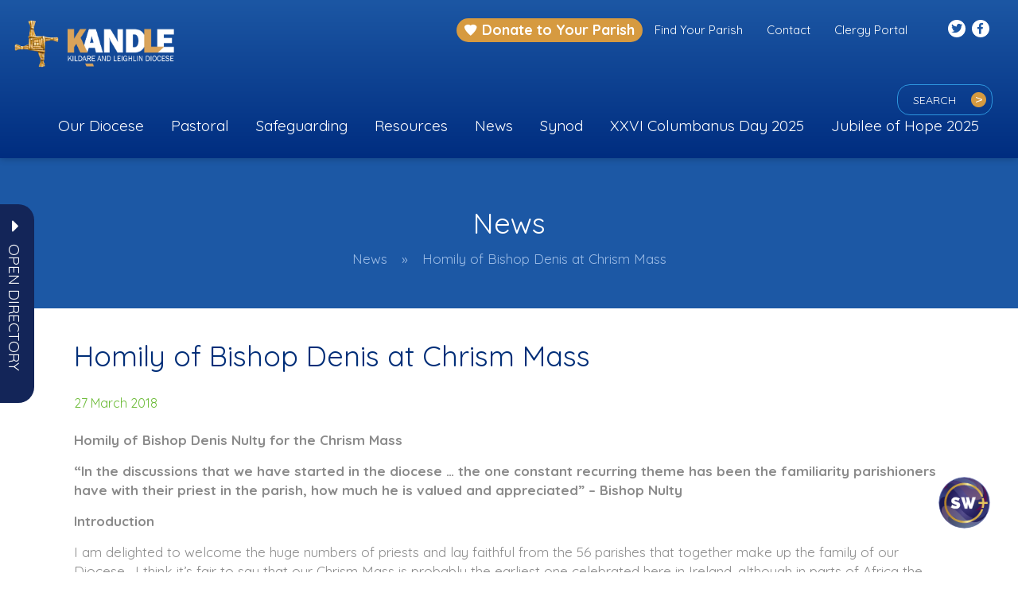

--- FILE ---
content_type: text/html; charset=UTF-8
request_url: https://www.kandle.ie/homily-of-bishop-denis-at-chrism-mass/
body_size: 55071
content:
<!DOCTYPE html>
<html lang="en-GB">
	<head>
		<meta charset="UTF-8">
		<meta http-equiv="X-UA-Compatible" content="IE=edge">
        <meta name="format-detection" content="telephone=no">
		<meta name="viewport" content="width=device-width, initial-scale=1">
		 		<meta name='robots' content='index, follow, max-image-preview:large, max-snippet:-1, max-video-preview:-1' />

	<!-- This site is optimized with the Yoast SEO plugin v26.7 - https://yoast.com/wordpress/plugins/seo/ -->
	<title>Homily of Bishop Denis at Chrism Mass - Kandle</title>
<link data-rocket-preload as="style" href="https://fonts.googleapis.com/css2?family=Inter%3Awght%40400%3B500%3B600%3B700&#038;ver=6.9&#038;family=Quicksand%3Awght%40400%3B500%3B700&#038;ver=6.9&#038;display=swap" rel="preload">
<link href="https://fonts.googleapis.com/css2?family=Inter%3Awght%40400%3B500%3B600%3B700&#038;ver=6.9&#038;family=Quicksand%3Awght%40400%3B500%3B700&#038;ver=6.9&#038;display=swap" media="print" onload="this.media=&#039;all&#039;" rel="stylesheet">
<noscript data-wpr-hosted-gf-parameters=""><link rel="stylesheet" href="https://fonts.googleapis.com/css2?family=Inter%3Awght%40400%3B500%3B600%3B700&#038;ver=6.9&#038;family=Quicksand%3Awght%40400%3B500%3B700&#038;ver=6.9&#038;display=swap"></noscript>
	<link rel="canonical" href="https://www.kandle.ie/homily-of-bishop-denis-at-chrism-mass/" />
	<meta property="og:locale" content="en_GB" />
	<meta property="og:type" content="article" />
	<meta property="og:title" content="Homily of Bishop Denis at Chrism Mass - Kandle" />
	<meta property="og:description" content="Homily of Bishop Denis Nulty for the Chrism Mass “In the discussions that we have started in the..." />
	<meta property="og:url" content="https://www.kandle.ie/homily-of-bishop-denis-at-chrism-mass/" />
	<meta property="og:site_name" content="Kandle" />
	<meta property="article:published_time" content="2018-03-27T09:04:40+00:00" />
	<meta property="article:modified_time" content="2021-01-25T12:46:00+00:00" />
	<meta property="og:image" content="https://www.kandle.ie/wp-content/uploads/2018/03/DZOCFWtXUAIHH72.jpg" />
	<meta property="og:image:width" content="1200" />
	<meta property="og:image:height" content="800" />
	<meta property="og:image:type" content="image/jpeg" />
	<meta name="author" content="Aisling Brennan" />
	<meta name="twitter:card" content="summary_large_image" />
	<script type="application/ld+json" class="yoast-schema-graph">{"@context":"https://schema.org","@graph":[{"@type":"Article","@id":"https://www.kandle.ie/homily-of-bishop-denis-at-chrism-mass/#article","isPartOf":{"@id":"https://www.kandle.ie/homily-of-bishop-denis-at-chrism-mass/"},"author":{"name":"Aisling Brennan","@id":"https://www.kandle.ie/#/schema/person/343a04f0392039e42f09f23cd05ca855"},"headline":"Homily of Bishop Denis at Chrism Mass","datePublished":"2018-03-27T09:04:40+00:00","dateModified":"2021-01-25T12:46:00+00:00","mainEntityOfPage":{"@id":"https://www.kandle.ie/homily-of-bishop-denis-at-chrism-mass/"},"wordCount":1652,"image":{"@id":"https://www.kandle.ie/homily-of-bishop-denis-at-chrism-mass/#primaryimage"},"thumbnailUrl":"https://www.kandle.ie/wp-content/uploads/2018/03/DZOCFWtXUAIHH72.jpg","articleSection":["News","From The Bishop's Desk"],"inLanguage":"en-GB"},{"@type":"WebPage","@id":"https://www.kandle.ie/homily-of-bishop-denis-at-chrism-mass/","url":"https://www.kandle.ie/homily-of-bishop-denis-at-chrism-mass/","name":"Homily of Bishop Denis at Chrism Mass - Kandle","isPartOf":{"@id":"https://www.kandle.ie/#website"},"primaryImageOfPage":{"@id":"https://www.kandle.ie/homily-of-bishop-denis-at-chrism-mass/#primaryimage"},"image":{"@id":"https://www.kandle.ie/homily-of-bishop-denis-at-chrism-mass/#primaryimage"},"thumbnailUrl":"https://www.kandle.ie/wp-content/uploads/2018/03/DZOCFWtXUAIHH72.jpg","datePublished":"2018-03-27T09:04:40+00:00","dateModified":"2021-01-25T12:46:00+00:00","author":{"@id":"https://www.kandle.ie/#/schema/person/343a04f0392039e42f09f23cd05ca855"},"breadcrumb":{"@id":"https://www.kandle.ie/homily-of-bishop-denis-at-chrism-mass/#breadcrumb"},"inLanguage":"en-GB","potentialAction":[{"@type":"ReadAction","target":["https://www.kandle.ie/homily-of-bishop-denis-at-chrism-mass/"]}]},{"@type":"ImageObject","inLanguage":"en-GB","@id":"https://www.kandle.ie/homily-of-bishop-denis-at-chrism-mass/#primaryimage","url":"https://www.kandle.ie/wp-content/uploads/2018/03/DZOCFWtXUAIHH72.jpg","contentUrl":"https://www.kandle.ie/wp-content/uploads/2018/03/DZOCFWtXUAIHH72.jpg","width":1200,"height":800},{"@type":"BreadcrumbList","@id":"https://www.kandle.ie/homily-of-bishop-denis-at-chrism-mass/#breadcrumb","itemListElement":[{"@type":"ListItem","position":1,"name":"Home","item":"https://www.kandle.ie/"},{"@type":"ListItem","position":2,"name":"News","item":"https://www.kandle.ie/all-news/"},{"@type":"ListItem","position":3,"name":"Homily of Bishop Denis at Chrism Mass"}]},{"@type":"WebSite","@id":"https://www.kandle.ie/#website","url":"https://www.kandle.ie/","name":"Kandle","description":"Activities &amp; Ministries","potentialAction":[{"@type":"SearchAction","target":{"@type":"EntryPoint","urlTemplate":"https://www.kandle.ie/?s={search_term_string}"},"query-input":{"@type":"PropertyValueSpecification","valueRequired":true,"valueName":"search_term_string"}}],"inLanguage":"en-GB"},{"@type":"Person","@id":"https://www.kandle.ie/#/schema/person/343a04f0392039e42f09f23cd05ca855","name":"Aisling Brennan","image":{"@type":"ImageObject","inLanguage":"en-GB","@id":"https://www.kandle.ie/#/schema/person/image/","url":"https://secure.gravatar.com/avatar/9a80d3e4cd7234533a8bb98c2b4b39d37c03204c290f488193bc648eeb420e40?s=96&d=mm&r=g","contentUrl":"https://secure.gravatar.com/avatar/9a80d3e4cd7234533a8bb98c2b4b39d37c03204c290f488193bc648eeb420e40?s=96&d=mm&r=g","caption":"Aisling Brennan"}}]}</script>
	<!-- / Yoast SEO plugin. -->


<link rel='dns-prefetch' href='//js.stripe.com' />
<link rel='dns-prefetch' href='//maps.googleapis.com' />
<link rel='dns-prefetch' href='//fonts.googleapis.com' />
<link href='https://fonts.gstatic.com' crossorigin rel='preconnect' />
<link rel="alternate" type="application/rss+xml" title="Kandle &raquo; Feed" href="https://www.kandle.ie/feed/" />
<link rel="alternate" type="application/rss+xml" title="Kandle &raquo; Comments Feed" href="https://www.kandle.ie/comments/feed/" />
<link rel="alternate" type="text/calendar" title="Kandle &raquo; iCal Feed" href="https://www.kandle.ie/events/?ical=1" />
<link rel="alternate" title="oEmbed (JSON)" type="application/json+oembed" href="https://www.kandle.ie/wp-json/oembed/1.0/embed?url=https%3A%2F%2Fwww.kandle.ie%2Fhomily-of-bishop-denis-at-chrism-mass%2F" />
<link rel="alternate" title="oEmbed (XML)" type="text/xml+oembed" href="https://www.kandle.ie/wp-json/oembed/1.0/embed?url=https%3A%2F%2Fwww.kandle.ie%2Fhomily-of-bishop-denis-at-chrism-mass%2F&#038;format=xml" />
<style id='wp-img-auto-sizes-contain-inline-css' type='text/css'>
img:is([sizes=auto i],[sizes^="auto," i]){contain-intrinsic-size:3000px 1500px}
/*# sourceURL=wp-img-auto-sizes-contain-inline-css */
</style>

<link data-minify="1" rel='stylesheet' id='tribe-events-pro-mini-calendar-block-styles-css' href='https://www.kandle.ie/wp-content/cache/min/1/wp-content/plugins/events-calendar-pro/build/css/tribe-events-pro-mini-calendar-block.css?ver=1751545906' type='text/css' media='all' />
<style id='wp-emoji-styles-inline-css' type='text/css'>

	img.wp-smiley, img.emoji {
		display: inline !important;
		border: none !important;
		box-shadow: none !important;
		height: 1em !important;
		width: 1em !important;
		margin: 0 0.07em !important;
		vertical-align: -0.1em !important;
		background: none !important;
		padding: 0 !important;
	}
/*# sourceURL=wp-emoji-styles-inline-css */
</style>
<link rel='stylesheet' id='wp-block-library-css' href='https://www.kandle.ie/wp-includes/css/dist/block-library/style.min.css?ver=6.9' type='text/css' media='all' />
<style id='global-styles-inline-css' type='text/css'>
:root{--wp--preset--aspect-ratio--square: 1;--wp--preset--aspect-ratio--4-3: 4/3;--wp--preset--aspect-ratio--3-4: 3/4;--wp--preset--aspect-ratio--3-2: 3/2;--wp--preset--aspect-ratio--2-3: 2/3;--wp--preset--aspect-ratio--16-9: 16/9;--wp--preset--aspect-ratio--9-16: 9/16;--wp--preset--color--black: #000000;--wp--preset--color--cyan-bluish-gray: #abb8c3;--wp--preset--color--white: #ffffff;--wp--preset--color--pale-pink: #f78da7;--wp--preset--color--vivid-red: #cf2e2e;--wp--preset--color--luminous-vivid-orange: #ff6900;--wp--preset--color--luminous-vivid-amber: #fcb900;--wp--preset--color--light-green-cyan: #7bdcb5;--wp--preset--color--vivid-green-cyan: #00d084;--wp--preset--color--pale-cyan-blue: #8ed1fc;--wp--preset--color--vivid-cyan-blue: #0693e3;--wp--preset--color--vivid-purple: #9b51e0;--wp--preset--gradient--vivid-cyan-blue-to-vivid-purple: linear-gradient(135deg,rgb(6,147,227) 0%,rgb(155,81,224) 100%);--wp--preset--gradient--light-green-cyan-to-vivid-green-cyan: linear-gradient(135deg,rgb(122,220,180) 0%,rgb(0,208,130) 100%);--wp--preset--gradient--luminous-vivid-amber-to-luminous-vivid-orange: linear-gradient(135deg,rgb(252,185,0) 0%,rgb(255,105,0) 100%);--wp--preset--gradient--luminous-vivid-orange-to-vivid-red: linear-gradient(135deg,rgb(255,105,0) 0%,rgb(207,46,46) 100%);--wp--preset--gradient--very-light-gray-to-cyan-bluish-gray: linear-gradient(135deg,rgb(238,238,238) 0%,rgb(169,184,195) 100%);--wp--preset--gradient--cool-to-warm-spectrum: linear-gradient(135deg,rgb(74,234,220) 0%,rgb(151,120,209) 20%,rgb(207,42,186) 40%,rgb(238,44,130) 60%,rgb(251,105,98) 80%,rgb(254,248,76) 100%);--wp--preset--gradient--blush-light-purple: linear-gradient(135deg,rgb(255,206,236) 0%,rgb(152,150,240) 100%);--wp--preset--gradient--blush-bordeaux: linear-gradient(135deg,rgb(254,205,165) 0%,rgb(254,45,45) 50%,rgb(107,0,62) 100%);--wp--preset--gradient--luminous-dusk: linear-gradient(135deg,rgb(255,203,112) 0%,rgb(199,81,192) 50%,rgb(65,88,208) 100%);--wp--preset--gradient--pale-ocean: linear-gradient(135deg,rgb(255,245,203) 0%,rgb(182,227,212) 50%,rgb(51,167,181) 100%);--wp--preset--gradient--electric-grass: linear-gradient(135deg,rgb(202,248,128) 0%,rgb(113,206,126) 100%);--wp--preset--gradient--midnight: linear-gradient(135deg,rgb(2,3,129) 0%,rgb(40,116,252) 100%);--wp--preset--font-size--small: 13px;--wp--preset--font-size--medium: 20px;--wp--preset--font-size--large: 36px;--wp--preset--font-size--x-large: 42px;--wp--preset--spacing--20: 0.44rem;--wp--preset--spacing--30: 0.67rem;--wp--preset--spacing--40: 1rem;--wp--preset--spacing--50: 1.5rem;--wp--preset--spacing--60: 2.25rem;--wp--preset--spacing--70: 3.38rem;--wp--preset--spacing--80: 5.06rem;--wp--preset--shadow--natural: 6px 6px 9px rgba(0, 0, 0, 0.2);--wp--preset--shadow--deep: 12px 12px 50px rgba(0, 0, 0, 0.4);--wp--preset--shadow--sharp: 6px 6px 0px rgba(0, 0, 0, 0.2);--wp--preset--shadow--outlined: 6px 6px 0px -3px rgb(255, 255, 255), 6px 6px rgb(0, 0, 0);--wp--preset--shadow--crisp: 6px 6px 0px rgb(0, 0, 0);}:where(.is-layout-flex){gap: 0.5em;}:where(.is-layout-grid){gap: 0.5em;}body .is-layout-flex{display: flex;}.is-layout-flex{flex-wrap: wrap;align-items: center;}.is-layout-flex > :is(*, div){margin: 0;}body .is-layout-grid{display: grid;}.is-layout-grid > :is(*, div){margin: 0;}:where(.wp-block-columns.is-layout-flex){gap: 2em;}:where(.wp-block-columns.is-layout-grid){gap: 2em;}:where(.wp-block-post-template.is-layout-flex){gap: 1.25em;}:where(.wp-block-post-template.is-layout-grid){gap: 1.25em;}.has-black-color{color: var(--wp--preset--color--black) !important;}.has-cyan-bluish-gray-color{color: var(--wp--preset--color--cyan-bluish-gray) !important;}.has-white-color{color: var(--wp--preset--color--white) !important;}.has-pale-pink-color{color: var(--wp--preset--color--pale-pink) !important;}.has-vivid-red-color{color: var(--wp--preset--color--vivid-red) !important;}.has-luminous-vivid-orange-color{color: var(--wp--preset--color--luminous-vivid-orange) !important;}.has-luminous-vivid-amber-color{color: var(--wp--preset--color--luminous-vivid-amber) !important;}.has-light-green-cyan-color{color: var(--wp--preset--color--light-green-cyan) !important;}.has-vivid-green-cyan-color{color: var(--wp--preset--color--vivid-green-cyan) !important;}.has-pale-cyan-blue-color{color: var(--wp--preset--color--pale-cyan-blue) !important;}.has-vivid-cyan-blue-color{color: var(--wp--preset--color--vivid-cyan-blue) !important;}.has-vivid-purple-color{color: var(--wp--preset--color--vivid-purple) !important;}.has-black-background-color{background-color: var(--wp--preset--color--black) !important;}.has-cyan-bluish-gray-background-color{background-color: var(--wp--preset--color--cyan-bluish-gray) !important;}.has-white-background-color{background-color: var(--wp--preset--color--white) !important;}.has-pale-pink-background-color{background-color: var(--wp--preset--color--pale-pink) !important;}.has-vivid-red-background-color{background-color: var(--wp--preset--color--vivid-red) !important;}.has-luminous-vivid-orange-background-color{background-color: var(--wp--preset--color--luminous-vivid-orange) !important;}.has-luminous-vivid-amber-background-color{background-color: var(--wp--preset--color--luminous-vivid-amber) !important;}.has-light-green-cyan-background-color{background-color: var(--wp--preset--color--light-green-cyan) !important;}.has-vivid-green-cyan-background-color{background-color: var(--wp--preset--color--vivid-green-cyan) !important;}.has-pale-cyan-blue-background-color{background-color: var(--wp--preset--color--pale-cyan-blue) !important;}.has-vivid-cyan-blue-background-color{background-color: var(--wp--preset--color--vivid-cyan-blue) !important;}.has-vivid-purple-background-color{background-color: var(--wp--preset--color--vivid-purple) !important;}.has-black-border-color{border-color: var(--wp--preset--color--black) !important;}.has-cyan-bluish-gray-border-color{border-color: var(--wp--preset--color--cyan-bluish-gray) !important;}.has-white-border-color{border-color: var(--wp--preset--color--white) !important;}.has-pale-pink-border-color{border-color: var(--wp--preset--color--pale-pink) !important;}.has-vivid-red-border-color{border-color: var(--wp--preset--color--vivid-red) !important;}.has-luminous-vivid-orange-border-color{border-color: var(--wp--preset--color--luminous-vivid-orange) !important;}.has-luminous-vivid-amber-border-color{border-color: var(--wp--preset--color--luminous-vivid-amber) !important;}.has-light-green-cyan-border-color{border-color: var(--wp--preset--color--light-green-cyan) !important;}.has-vivid-green-cyan-border-color{border-color: var(--wp--preset--color--vivid-green-cyan) !important;}.has-pale-cyan-blue-border-color{border-color: var(--wp--preset--color--pale-cyan-blue) !important;}.has-vivid-cyan-blue-border-color{border-color: var(--wp--preset--color--vivid-cyan-blue) !important;}.has-vivid-purple-border-color{border-color: var(--wp--preset--color--vivid-purple) !important;}.has-vivid-cyan-blue-to-vivid-purple-gradient-background{background: var(--wp--preset--gradient--vivid-cyan-blue-to-vivid-purple) !important;}.has-light-green-cyan-to-vivid-green-cyan-gradient-background{background: var(--wp--preset--gradient--light-green-cyan-to-vivid-green-cyan) !important;}.has-luminous-vivid-amber-to-luminous-vivid-orange-gradient-background{background: var(--wp--preset--gradient--luminous-vivid-amber-to-luminous-vivid-orange) !important;}.has-luminous-vivid-orange-to-vivid-red-gradient-background{background: var(--wp--preset--gradient--luminous-vivid-orange-to-vivid-red) !important;}.has-very-light-gray-to-cyan-bluish-gray-gradient-background{background: var(--wp--preset--gradient--very-light-gray-to-cyan-bluish-gray) !important;}.has-cool-to-warm-spectrum-gradient-background{background: var(--wp--preset--gradient--cool-to-warm-spectrum) !important;}.has-blush-light-purple-gradient-background{background: var(--wp--preset--gradient--blush-light-purple) !important;}.has-blush-bordeaux-gradient-background{background: var(--wp--preset--gradient--blush-bordeaux) !important;}.has-luminous-dusk-gradient-background{background: var(--wp--preset--gradient--luminous-dusk) !important;}.has-pale-ocean-gradient-background{background: var(--wp--preset--gradient--pale-ocean) !important;}.has-electric-grass-gradient-background{background: var(--wp--preset--gradient--electric-grass) !important;}.has-midnight-gradient-background{background: var(--wp--preset--gradient--midnight) !important;}.has-small-font-size{font-size: var(--wp--preset--font-size--small) !important;}.has-medium-font-size{font-size: var(--wp--preset--font-size--medium) !important;}.has-large-font-size{font-size: var(--wp--preset--font-size--large) !important;}.has-x-large-font-size{font-size: var(--wp--preset--font-size--x-large) !important;}
/*# sourceURL=global-styles-inline-css */
</style>

<style id='classic-theme-styles-inline-css' type='text/css'>
/*! This file is auto-generated */
.wp-block-button__link{color:#fff;background-color:#32373c;border-radius:9999px;box-shadow:none;text-decoration:none;padding:calc(.667em + 2px) calc(1.333em + 2px);font-size:1.125em}.wp-block-file__button{background:#32373c;color:#fff;text-decoration:none}
/*# sourceURL=/wp-includes/css/classic-themes.min.css */
</style>
<link rel='stylesheet' id='jquery-fancybox-css' href='https://www.kandle.ie/wp-content/plugins/wp-fancybox-3/assets/css/jquery.fancybox.min.css?ver=1.0.13' type='text/css' media='screen' />
<link data-minify="1" rel='stylesheet' id='ppress-frontend-css' href='https://www.kandle.ie/wp-content/cache/min/1/wp-content/plugins/wp-user-avatar/assets/css/frontend.min.css?ver=1751545061' type='text/css' media='all' />
<link rel='stylesheet' id='ppress-flatpickr-css' href='https://www.kandle.ie/wp-content/plugins/wp-user-avatar/assets/flatpickr/flatpickr.min.css?ver=4.16.8' type='text/css' media='all' />
<link rel='stylesheet' id='ppress-select2-css' href='https://www.kandle.ie/wp-content/plugins/wp-user-avatar/assets/select2/select2.min.css?ver=6.9' type='text/css' media='all' />
<link data-minify="1" rel='stylesheet' id='give-styles-css' href='https://www.kandle.ie/wp-content/cache/min/1/wp-content/plugins/give/build/assets/dist/css/give.css?ver=1751545061' type='text/css' media='all' />
<link data-minify="1" rel='stylesheet' id='give-donation-summary-style-frontend-css' href='https://www.kandle.ie/wp-content/cache/min/1/wp-content/plugins/give/build/assets/dist/css/give-donation-summary.css?ver=1751545061' type='text/css' media='all' />
<link data-minify="1" rel='stylesheet' id='givewp-design-system-foundation-css' href='https://www.kandle.ie/wp-content/cache/min/1/wp-content/plugins/give/build/assets/dist/css/design-system/foundation.css?ver=1751545061' type='text/css' media='all' />
<link data-minify="1" rel='stylesheet' id='give_ffm_frontend_styles-css' href='https://www.kandle.ie/wp-content/cache/min/1/wp-content/plugins/give-form-field-manager/assets/dist/css/give-ffm-frontend.css?ver=1751545061' type='text/css' media='all' />
<link data-minify="1" rel='stylesheet' id='give_ffm_datepicker_styles-css' href='https://www.kandle.ie/wp-content/cache/min/1/wp-content/plugins/give-form-field-manager/assets/dist/css/give-ffm-datepicker.css?ver=1751545061' type='text/css' media='all' />
<link rel='stylesheet' id='cmplz-general-css' href='https://www.kandle.ie/wp-content/plugins/complianz-gdpr-premium/assets/css/cookieblocker.min.css?ver=1762326379' type='text/css' media='all' />
<link rel='stylesheet' id='give_recurring_css-css' href='https://www.kandle.ie/wp-content/plugins/give-recurring/assets/css/give-recurring.min.css?ver=2.16.0' type='text/css' media='all' />
<link data-minify="1" rel='stylesheet' id='fancybox-css' href='https://www.kandle.ie/wp-content/cache/min/1/wp-content/themes/killaloe-diocese/assets/vendor/fancybox/dist/jquery.fancybox.css?ver=1751545061' type='text/css' media='all' />
<link data-minify="1" rel='stylesheet' id='iconmoon-css' href='https://www.kandle.ie/wp-content/cache/min/1/wp-content/themes/killaloe-diocese/assets/vendor/iconmoon/style.css?ver=1751545061' type='text/css' media='all' />

<link data-minify="1" rel='stylesheet' id='jquery-scrollbar-css' href='https://www.kandle.ie/wp-content/cache/min/1/wp-content/themes/killaloe-diocese/assets/vendor/jquery-scrollbar/jquery.scrollbar.css?ver=1751545061' type='text/css' media='all' />
<link data-minify="1" rel='stylesheet' id='slick-css' href='https://www.kandle.ie/wp-content/cache/min/1/wp-content/themes/killaloe-diocese/assets/vendor/slick/slick.css?ver=1751545061' type='text/css' media='all' />
<link data-minify="1" rel='stylesheet' id='font-awsome-css' href='https://www.kandle.ie/wp-content/cache/min/1/wp-content/themes/killaloe-diocese/assets/vendor/fontawesome/web-fonts-with-css/css/fontawesome-all.min.css?ver=1751545061' type='text/css' media='all' />
<link rel='stylesheet' id='hamburgers-css' href='https://www.kandle.ie/wp-content/themes/killaloe-diocese/assets/vendor/hamburgers/dist/hamburgers.min.css?ver=6.9' type='text/css' media='all' />
<link rel='stylesheet' id='bootstrap-select-css' href='https://www.kandle.ie/wp-content/themes/killaloe-diocese/assets/vendor/boostrap-select/css/bootstrap-select.min.css?ver=6.9' type='text/css' media='all' />
<link data-minify="1" rel='stylesheet' id='bootstrap-css' href='https://www.kandle.ie/wp-content/cache/min/1/wp-content/themes/killaloe-diocese/assets/vendor/bootstrap/css/bootstrap.min.css?ver=1751545061' type='text/css' media='all' />
<link data-minify="1" rel='stylesheet' id='kd-style-css' href='https://www.kandle.ie/wp-content/cache/min/1/wp-content/themes/killaloe-diocese/style.css?ver=1751545061' type='text/css' media='all' />
<link data-minify="1" rel='stylesheet' id='theme-css' href='https://www.kandle.ie/wp-content/cache/min/1/wp-content/themes/kandle/style.css?ver=1751545061' type='text/css' media='all' />
<link data-minify="1" rel='stylesheet' id='uniformjs-css' href='https://www.kandle.ie/wp-content/cache/min/1/wp-content/themes/killaloe-diocese/assets/vendor/uniformjs/css/uniform.default.css?ver=1751545061' type='text/css' media='all' />
<script type="text/javascript" src="https://www.kandle.ie/wp-includes/js/jquery/jquery.min.js?ver=3.7.1" id="jquery-core-js" data-rocket-defer defer></script>
<script type="text/javascript" src="https://www.kandle.ie/wp-includes/js/jquery/jquery-migrate.min.js?ver=3.4.1" id="jquery-migrate-js" data-rocket-defer defer></script>
<script type="text/javascript" src="https://www.kandle.ie/wp-includes/js/jquery/ui/core.min.js?ver=1.13.3" id="jquery-ui-core-js" data-rocket-defer defer></script>
<script type="text/javascript" src="https://www.kandle.ie/wp-includes/js/jquery/ui/datepicker.min.js?ver=1.13.3" id="jquery-ui-datepicker-js" data-rocket-defer defer></script>
<script type="text/javascript" id="jquery-ui-datepicker-js-after">window.addEventListener('DOMContentLoaded', function() {
/* <![CDATA[ */
jQuery(function(jQuery){jQuery.datepicker.setDefaults({"closeText":"Close","currentText":"Today","monthNames":["January","February","March","April","May","June","July","August","September","October","November","December"],"monthNamesShort":["Jan","Feb","Mar","Apr","May","Jun","Jul","Aug","Sep","Oct","Nov","Dec"],"nextText":"Next","prevText":"Previous","dayNames":["Sunday","Monday","Tuesday","Wednesday","Thursday","Friday","Saturday"],"dayNamesShort":["Sun","Mon","Tue","Wed","Thu","Fri","Sat"],"dayNamesMin":["S","M","T","W","T","F","S"],"dateFormat":"MM d, yy","firstDay":1,"isRTL":false});});
//# sourceURL=jquery-ui-datepicker-js-after
/* ]]> */
});</script>
<script type="text/javascript" src="https://www.kandle.ie/wp-includes/js/jquery/ui/mouse.min.js?ver=1.13.3" id="jquery-ui-mouse-js" data-rocket-defer defer></script>
<script type="text/javascript" src="https://www.kandle.ie/wp-includes/js/jquery/ui/slider.min.js?ver=1.13.3" id="jquery-ui-slider-js" data-rocket-defer defer></script>
<script type="text/javascript" src="https://www.kandle.ie/wp-includes/js/clipboard.min.js?ver=2.0.11" id="clipboard-js" data-rocket-defer defer></script>
<script type="text/javascript" src="https://www.kandle.ie/wp-includes/js/plupload/moxie.min.js?ver=1.3.5.1" id="moxiejs-js" data-rocket-defer defer></script>
<script type="text/javascript" src="https://www.kandle.ie/wp-includes/js/plupload/plupload.min.js?ver=2.1.9" id="plupload-js" data-rocket-defer defer></script>
<script src='https://www.kandle.ie/wp-content/plugins/event-tickets/common/build/js/underscore-before.js' data-rocket-defer defer></script>
<script type="text/javascript" src="https://www.kandle.ie/wp-includes/js/underscore.min.js?ver=1.13.7" id="underscore-js" data-rocket-defer defer></script>
<script src='https://www.kandle.ie/wp-content/plugins/event-tickets/common/build/js/underscore-after.js' data-rocket-defer defer></script>
<script type="text/javascript" src="https://www.kandle.ie/wp-includes/js/dist/dom-ready.min.js?ver=f77871ff7694fffea381" id="wp-dom-ready-js" data-rocket-defer defer></script>
<script type="text/javascript" src="https://www.kandle.ie/wp-includes/js/dist/hooks.min.js?ver=dd5603f07f9220ed27f1" id="wp-hooks-js"></script>
<script type="text/javascript" src="https://www.kandle.ie/wp-includes/js/dist/i18n.min.js?ver=c26c3dc7bed366793375" id="wp-i18n-js"></script>
<script type="text/javascript" id="wp-i18n-js-after">
/* <![CDATA[ */
wp.i18n.setLocaleData( { 'text direction\u0004ltr': [ 'ltr' ] } );
//# sourceURL=wp-i18n-js-after
/* ]]> */
</script>
<script type="text/javascript" id="wp-a11y-js-translations">
/* <![CDATA[ */
( function( domain, translations ) {
	var localeData = translations.locale_data[ domain ] || translations.locale_data.messages;
	localeData[""].domain = domain;
	wp.i18n.setLocaleData( localeData, domain );
} )( "default", {"translation-revision-date":"2025-12-15 12:18:56+0000","generator":"GlotPress\/4.0.3","domain":"messages","locale_data":{"messages":{"":{"domain":"messages","plural-forms":"nplurals=2; plural=n != 1;","lang":"en_GB"},"Notifications":["Notifications"]}},"comment":{"reference":"wp-includes\/js\/dist\/a11y.js"}} );
//# sourceURL=wp-a11y-js-translations
/* ]]> */
</script>
<script type="text/javascript" src="https://www.kandle.ie/wp-includes/js/dist/a11y.min.js?ver=cb460b4676c94bd228ed" id="wp-a11y-js" data-rocket-defer defer></script>
<script type="text/javascript" id="plupload-handlers-js-extra">
/* <![CDATA[ */
var pluploadL10n = {"queue_limit_exceeded":"You have attempted to queue too many files.","file_exceeds_size_limit":"%s exceeds the maximum upload size for this site.","zero_byte_file":"This file is empty. Please try another.","invalid_filetype":"This file cannot be processed by the web server.","not_an_image":"This file is not an image. Please try another.","image_memory_exceeded":"Memory exceeded. Please try another smaller file.","image_dimensions_exceeded":"This is larger than the maximum size. Please try another.","default_error":"An error occurred in the upload. Please try again later.","missing_upload_url":"There was a configuration error. Please contact the server administrator.","upload_limit_exceeded":"You may only upload one file.","http_error":"Unexpected response from the server. The file may have been uploaded successfully. Check in the Media Library or reload the page.","http_error_image":"The server cannot process the image. This can happen if the server is busy or does not have enough resources to complete the task. Uploading a smaller image may help. Suggested maximum size is 2,560 pixels.","upload_failed":"Upload failed.","big_upload_failed":"Please try uploading this file with the %1$sbrowser uploader%2$s.","big_upload_queued":"%s exceeds the maximum upload size for the multi-file uploader when used in your browser.","io_error":"IO error.","security_error":"Security error.","file_cancelled":"File cancelled.","upload_stopped":"Upload stopped.","dismiss":"Dismiss","crunching":"Crunching\u2026","deleted":"moved to the Bin.","error_uploading":"\u201c%s\u201d has failed to upload.","unsupported_image":"This image cannot be displayed in a web browser. For best results, convert it to JPEG before uploading.","noneditable_image":"The web server cannot generate responsive image sizes for this image. Convert it to JPEG or PNG before uploading.","file_url_copied":"The file URL has been copied to your clipboard"};
//# sourceURL=plupload-handlers-js-extra
/* ]]> */
</script>
<script type="text/javascript" src="https://www.kandle.ie/wp-includes/js/plupload/handlers.min.js?ver=6.9" id="plupload-handlers-js" data-rocket-defer defer></script>
<script type="text/javascript" id="give_ffm_frontend-js-extra">
/* <![CDATA[ */
var give_ffm_frontend = {"ajaxurl":"https://www.kandle.ie/wp-admin/admin-ajax.php","error_message":"Please complete all required fields","submit_button_text":"Donate Now","nonce":"2e73b1b005","confirmMsg":"Are you sure?","i18n":{"timepicker":{"choose_time":"Choose Time","time":"Time","hour":"Hour","minute":"Minute","second":"Second","done":"Done","now":"Now"},"repeater":{"max_rows":"You have added the maximum number of fields allowed."}},"plupload":{"url":"https://www.kandle.ie/wp-admin/admin-ajax.php?nonce=cae1400cd2","flash_swf_url":"https://www.kandle.ie/wp-includes/js/plupload/plupload.flash.swf","filters":[{"title":"Allowed Files","extensions":"*"}],"multipart":true,"urlstream_upload":true}};
//# sourceURL=give_ffm_frontend-js-extra
/* ]]> */
</script>
<script type="text/javascript" src="https://www.kandle.ie/wp-content/plugins/give-form-field-manager/assets/dist/js/give-ffm-frontend.js?ver=3.2.1" id="give_ffm_frontend-js" data-rocket-defer defer></script>
<script type="text/javascript" src="https://www.kandle.ie/wp-content/plugins/wp-user-avatar/assets/flatpickr/flatpickr.min.js?ver=4.16.8" id="ppress-flatpickr-js" data-rocket-defer defer></script>
<script type="text/javascript" src="https://www.kandle.ie/wp-content/plugins/wp-user-avatar/assets/select2/select2.min.js?ver=4.16.8" id="ppress-select2-js" data-rocket-defer defer></script>
<script type="text/javascript" id="give-stripe-js-js-extra">
/* <![CDATA[ */
var give_stripe_vars = {"zero_based_currency":"","zero_based_currencies_list":["JPY","KRW","CLP","ISK","BIF","DJF","GNF","KHR","KPW","LAK","LKR","MGA","MZN","VUV"],"sitename":"Acton Donate Demo","checkoutBtnTitle":"Donate","publishable_key":"pk_live_SMtnnvlq4TpJelMdklNha8iD","checkout_image":"","checkout_address":"","checkout_processing_text":"Donation Processing...","give_version":"4.13.2","cc_fields_format":"multi","card_number_placeholder_text":"Card Number","card_cvc_placeholder_text":"CVC","donate_button_text":"Donate Now","element_font_styles":{"cssSrc":false},"element_base_styles":{"color":"#32325D","fontWeight":500,"fontSize":"16px","fontSmoothing":"antialiased","::placeholder":{"color":"#CCCCCC"},":-webkit-autofill":{"color":"#e39f48"}},"element_complete_styles":{},"element_empty_styles":{},"element_invalid_styles":{},"float_labels":"1","base_country":"IE","preferred_locale":"en","stripe_card_update":"","stripe_becs_update":""};
//# sourceURL=give-stripe-js-js-extra
/* ]]> */
</script>
<script type="text/javascript" src="https://js.stripe.com/v3/?ver=4.13.2" id="give-stripe-js-js" data-rocket-defer defer></script>
<script type="text/javascript" src="https://www.kandle.ie/wp-content/plugins/give/build/assets/dist/js/give-stripe.js?ver=4.13.2" id="give-stripe-onpage-js-js" data-rocket-defer defer></script>
<script type="text/javascript" id="give-js-extra">
/* <![CDATA[ */
var give_global_vars = {"ajaxurl":"https://www.kandle.ie/wp-admin/admin-ajax.php","checkout_nonce":"5067922e70","currency":"EUR","currency_sign":"\u20ac","currency_pos":"before","thousands_separator":",","decimal_separator":".","no_gateway":"Please select a payment method.","bad_minimum":"The minimum custom donation amount for this form is","bad_maximum":"The maximum custom donation amount for this form is","general_loading":"Loading...","purchase_loading":"Please Wait...","textForOverlayScreen":"\u003Ch3\u003EProcessing...\u003C/h3\u003E\u003Cp\u003EThis will only take a second!\u003C/p\u003E","number_decimals":"2","is_test_mode":"","give_version":"4.13.2","magnific_options":{"main_class":"give-modal","close_on_bg_click":false},"form_translation":{"payment-mode":"Please select payment mode.","give_first":"Please enter your first name.","give_last":"Please enter your last name.","give_email":"Please enter a valid email address.","give_user_login":"Invalid email address or username.","give_user_pass":"Enter a password.","give_user_pass_confirm":"Enter the password confirmation.","give_agree_to_terms":"You must agree to the terms and conditions."},"confirm_email_sent_message":"Please check your email and click on the link to access your complete donation history.","ajax_vars":{"ajaxurl":"https://www.kandle.ie/wp-admin/admin-ajax.php","ajaxNonce":"6a6bbe940a","loading":"Loading","select_option":"Please select an option","default_gateway":"stripe","permalinks":"1","number_decimals":2},"cookie_hash":"6f36c1ba57543763d447befb95a7466d","session_nonce_cookie_name":"wp-give_session_reset_nonce_6f36c1ba57543763d447befb95a7466d","session_cookie_name":"wp-give_session_6f36c1ba57543763d447befb95a7466d","delete_session_nonce_cookie":"0"};
var giveApiSettings = {"root":"https://www.kandle.ie/wp-json/give-api/v2/","rest_base":"give-api/v2"};
//# sourceURL=give-js-extra
/* ]]> */
</script>
<script type="text/javascript" src="https://www.kandle.ie/wp-content/plugins/give/build/assets/dist/js/give.js?ver=8540f4f50a2032d9c5b5" id="give-js" data-rocket-defer defer></script>
<script type="text/javascript" id="give_recurring_script-js-extra">
/* <![CDATA[ */
var Give_Recurring_Vars = {"email_access":"1","pretty_intervals":{"1":"Every","2":"Every two","3":"Every three","4":"Every four","5":"Every five","6":"Every six"},"pretty_periods":{"day":"Daily","week":"Weekly","month":"Monthly","quarter":"Quarterly","half-year":"Semi-Annually","year":"Yearly"},"messages":{"daily_forbidden":"The selected payment method does not support daily recurring giving. Please select another payment method or supported giving frequency.","confirm_cancel":"Are you sure you want to cancel this subscription?"},"multi_level_message_pre_text":"You have chosen to donate"};
//# sourceURL=give_recurring_script-js-extra
/* ]]> */
</script>
<script type="text/javascript" src="https://www.kandle.ie/wp-content/plugins/give-recurring/assets/js/give-recurring.min.js?ver=2.16.0" id="give_recurring_script-js" data-rocket-defer defer></script>
<link rel="https://api.w.org/" href="https://www.kandle.ie/wp-json/" /><link rel="alternate" title="JSON" type="application/json" href="https://www.kandle.ie/wp-json/wp/v2/posts/39251" /><link rel="EditURI" type="application/rsd+xml" title="RSD" href="https://www.kandle.ie/xmlrpc.php?rsd" />
<link rel='shortlink' href='https://www.kandle.ie/?p=39251' />
<meta name="et-api-version" content="v1"><meta name="et-api-origin" content="https://www.kandle.ie"><link rel="https://theeventscalendar.com/" href="https://www.kandle.ie/wp-json/tribe/tickets/v1/" /><meta name="tec-api-version" content="v1"><meta name="tec-api-origin" content="https://www.kandle.ie"><link rel="alternate" href="https://www.kandle.ie/wp-json/tribe/events/v1/" /><meta name="generator" content="Give v4.13.2" />
			<style>.cmplz-hidden {
					display: none !important;
				}</style>	<!-- HTML5 shim and Respond.js IE8 support of HTML5 elements and media queries -->
	<!--[if lt IE 9]>
	  <script src="https://oss.maxcdn.com/html5shiv/3.7.2/html5shiv.min.js"></script>
	  <script src="https://oss.maxcdn.com/respond/1.4.2/respond.min.js"></script>
	<![endif]-->
<style>img.lazyload,img.lazyloading{
background-color: rgba(0,0,0,0);

opacity: 0.001; 
}
img.lazyload, img.lazyloaded {
opacity: 1;
-webkit-transition:opacity 300ms;
-moz-transition: opacity 300ms;
-ms-transition: opacity 300ms;
-o-transition: opacity 300ms;
transition: opacity 300ms;
}
iframe.lazyload, iframe.lazyloading{
display: block;
background-color: rgba(0,0,0,0);

}
</style><link rel="icon" href="https://www.kandle.ie/wp-content/uploads/2020/10/cropped-logo-1-32x32.png" sizes="32x32" />
<link rel="icon" href="https://www.kandle.ie/wp-content/uploads/2020/10/cropped-logo-1-192x192.png" sizes="192x192" />
<link rel="apple-touch-icon" href="https://www.kandle.ie/wp-content/uploads/2020/10/cropped-logo-1-180x180.png" />
<meta name="msapplication-TileImage" content="https://www.kandle.ie/wp-content/uploads/2020/10/cropped-logo-1-270x270.png" />
		<style type="text/css" id="wp-custom-css">
			body {
	font-size: 17px;
}

h3 {
	font-size: 20px;
	margin-bottom: 5px;
}

p {
	margin: 0 0 15px;
}

.content-vocations {
	padding-top: 40px;
}

.grid .box-three .mask-bg-gradient {
	background: -moz-linear-gradient(top, #3658b7 0%, #3658b7 100%);
	background: -webkit-linear-gradient(top, #3658b7 0%, #3658b7 100%);
	background: linear-gradient(top, #3658b7 0%, #3658b7 100%);
}

.grid .box-two .mask-bg-info {
	background: radial-gradient(#15295f, #15295f);
	background: -moz-radial-gradient(#15295f, #015295f);
	background: -webkit-radial-gradient(#15295f, #15295f);
}

.search-results .loop {
	padding-top: 0;
	background-color: white!important;
}

.search .title-line span {
	background-color: white!important;
}

.banner-contact {
	margin-bottom:30px;
}

.content-contact {
	padding-top:30px;
	padding-bottom: 30px;
}

.content-contact:last-child {
	padding-bottom: 60px;
}

.content-article {
	padding-top: 40px!important;
	background-color: #ffffff!important;
}

.alignnone.size-full {
	display: block;
	width: 100%;
	height: auto;
}

/*.loop article {
min-height: 500px;
}
*/

.panel-group .panel-default .panel-body p a {
	color: #002e78;
}

.panel-group .panel-default .panel-body p a: hover {
	color: #002e78;
	text-decoration: underline;
}

.give-form-title {
	display: none;
}

.donation-form .give-form-wrap {
	background: #fffcf6;
}
@media (max-width: 600px){
	.donation-form .give-form-wrap {
		padding: 24px!important;
	}
	header .navbar-default .container .navbar-header .navbar-toggle {
		width: 60px;
		height: 49px;
	}
	.hamburger--slider .hamburger-inner {
		top: 4px;
	}
	.hamburger-box {
		width: 30px;
	}
	.hamburger-inner, .hamburger-inner:after, .hamburger-inner:before {
		width: 30px}
}

footer .footer-bottom .wrapper-footer-bottom .shalom-img {
	display: none;
}

.sliders .slider, .sliders .slider .slide {
	height:76vh!important;
}
.content-vocations .paragraph {
	margin-bottom: 104px;
	line-height: 24px;
	color: #383838;
	margin-bottom: 34px;
}

.content-contact .panel-default .panel-body.simple-panel-body p {
	color: #383838;
	font-size: 16px;
	font-weight: 400;
	margin-bottom: 20px;
}

.content-contact .panel-default .panel-body.simple-panel-body p {
	color: #383838;
}

/* manage consent always open */
.cc-revoke {
	display: block !important;
	transform: none !important;
	padding: 15px;
	border-radius: 0px;
}

div#cmplz-document.cmplz-document.cookie-statement {
	max-width: 100%;
	padding-bottom: 120px;
}


/* iCatholic Youtube Feed */
#cn-feed + [id^=sb_youtube_].sb_youtube {
	margin-top: 20px;
	padding-left: 15px;
	padding-right: 15px;
}

div#sby_lightbox .sby_lb-dataContainer {
	display: none !important;
}

[id^=sb_youtube_].sb_youtube .sby_info {
	opacity: 1 !important;
}

[id^=sb_youtube_].sb_youtube .sby_info .sby_video_title_wrap {
	text-align: left;
}

[id^=sb_youtube_].sb_youtube .sby_info span.sby_video_title {
	font-size: 16px;
	color: #111;
}

/* News Equal Column Height */
.row.shuffle-container {
	display: flex;
	flex-wrap: wrap;
	height: auto !important;
}

.row.shuffle-container > .loop-item {
	position: relative !important;
	transform: unset !important;
	margin-bottom: 40px;
}

.row.shuffle-container > .loop-item > article {
	height: 100%;
	padding-bottom: 0;
	margin-bottom: 0;
	display: flex;
	flex-direction: column;
	justify-content: stretch;
}

.row.shuffle-container > .loop-item > article > .article-details {
	flex: 1;
	display: flex;
	flex-direction: column;
}

.row.shuffle-container > .loop-item > article > .article-details > a.read-more {
	margin-top: auto;
}

.row.shuffle-container > .shuffle-sizer {
	display: none;
}

/* CN Feed */
#cn-feed:after {
	content: "";
	display: table;
	clear: both;
}


.news-feeds p.paragraph-black {
	display: none;
}

.church-news-links {
	display: flex;
	justify-content: center;
	gap: 20px;
	margin: 20px 0;
}

@media (max-width: 767px) {
	#cn-feed .feedbox {
		float: unset;
		width: 100%;
		margin-right: 0;
		margin-bottom: 50px;
	}
}

div#sby_lightboxOverlay, div#sby_lightbox {
	z-index: 999999;
}

.coming-soon-banner {
	color: #fff;
	font-size: 28px;
	font-weight: bold;
	text-align: center;
	text-transform: uppercase;
	background: #d69a40;
	box-shadow: 3px 3px 5px 0px rgba(0, 0, 0, 0.27);
	margin-bottom: 30px;
	padding: 8px;
}

@media (min-width: 992px) {
	.coming-soon-banner {
		font-size: 32px;
	}
}

@media only screen and (min-width:1025px){
.banner{
	margin-top:78px !important;
}
}

.post-type-archive-parish .directory-finder{
	margin-top:5%;
}

.post-type-archive-parish main{
	padding-top:190px !important;
}

.single-parish .parish-address{
	margin-top:5%;
}		</style>
			<meta name="generator" content="WP Rocket 3.20.3" data-wpr-features="wpr_defer_js wpr_minify_css wpr_desktop" /></head>
	<body data-cmplz=1 class="wp-singular post-template-default single single-post postid-39251 single-format-standard wp-theme-killaloe-diocese wp-child-theme-kandle give-recurring tribe-no-js tec-no-tickets-on-recurring tec-no-rsvp-on-recurring tribe-theme-killaloe-diocese">
		
	<header >
		<nav class="navbar navbar-default navbar-fixed-top" data-spy="affix" data-offset-top="46" >
			<div data-rocket-location-hash="e6eb6fcccd8ab4e0754c54f80a5d14c0" class="container">
				<div class="navbar-header">

					<button class="search visible-xs" type="button" data-toggle="collapse" data-target="#finder" aria-expanded="false">
						<img class="lazyload"   src="[data-uri]" data-src="https://www.kandle.ie/wp-content/themes/killaloe-diocese/assets/img/search.png" alt="" />
					</button>
					
					<button type="button" class="navbar-toggle collapsed hamburger hamburger--slider visible-xs visible-sm" data-toggle="collapse" data-target="#main-navigation" aria-expanded="false">
						<span class="hamburger-box">
							<span class="hamburger-inner"></span>
						</span>
					</button>

					<a class="navbar-brand" href="https://www.kandle.ie">
						<img  class="logo-dark hidden-xs hidden-sm lazyload"  src="[data-uri]" data-src="https://www.kandle.ie/wp-content/themes/kandle/assets/img/logo2in1.png" height="80" alt="image"/>							
						<img  class="logo-light hidden-xs hidden-sm lazyload"  src="[data-uri]" data-src="https://www.kandle.ie/wp-content/themes/kandle/assets/img/logo2in1.png" height="80" alt="image"/>
						<img  class="logo-phone visible-xs visible-sm lazyload"  src="[data-uri]" data-src="https://www.kandle.ie/wp-content/themes/kandle/assets/img/logo-text.png" height="80" alt="image"/>
					</a>
				</div>
				<div class="collapse navbar-collapse" id="main-navigation">
					<div class="nav-top hidden-sm hidden-xs">
						<ul class="nav navbar-nav pull-right media-icon hidden-xs hidden-sm">
							<li class="follows"></li>
														<li>
								<a href="http://www.twitter.com/KANDLEi" target="_blank"><i class="fab fa-twitter text-center twitter"></i></a>
							</li>
																					<li>
								<a href="https://www.facebook.com/KANDLEi" target="_blank"><i class="fab fa-facebook-f text-center facebook"></i></a>
							</li>
																											</ul>
						<ul id="menu-top-navigation" class="nav navbar-nav pull-right follow"><li class="menu-item menu-item-donate"><a href="https://www.kandle.ie/donate/"><i class="theme-heart"></i>Donate to Your Parish</a></li><li id="menu-item-2284" class="menu-item menu-item-type-post_type menu-item-object-page menu-item-2284"><a href="https://www.kandle.ie/find-your-parish/">Find Your Parish</a></li>
<li id="menu-item-39" class="menu-item menu-item-type-post_type menu-item-object-page menu-item-39"><a href="https://www.kandle.ie/contact/">Contact</a></li>
<li id="menu-item-48024" class="nmr-logged-out menu-item menu-item-type-post_type menu-item-object-page menu-item-48024"><a href="https://www.kandle.ie/our-diocese/portal/">Clergy Portal</a></li>
</ul>					</div>
					<div class="nav-bottom  pull-right">
						
						<form class="form-search form-inline pull-right hidden-xs hidden-sm" action="https://www.kandle.ie">
    						<input type="text" name="s" class="form-control" placeholder="Search">
  							<button type="submit" class="btn btn-default">
								<i>></i>
							</button>
						</form>

						<ul id="menu-main-navigation" class="nav navbar-nav menu  pull-right"><li class="menu-item menu-item-donate visible-sm visible-xs"><a href="https://www.kandle.ie/donate/"><i class="theme-heart"></i>Donate to Your Parish</a></li><li id="menu-item-1452" class="menu-item menu-item-type-post_type menu-item-object-page menu-item-has-children menu-item-1452"><a href="https://www.kandle.ie/our-diocese/">Our Diocese</a><span class="arrow visible-sm visible-xs"><i class="theme-arrow-menu"></i></span>
<ul class="sub-menu">
	<li id="menu-item-1872" class="menu-item menu-item-type-post_type menu-item-object-page menu-item-1872"><a href="https://www.kandle.ie/our-diocese/">Introduction</a></li>
	<li id="menu-item-1710" class="menu-item menu-item-type-post_type menu-item-object-page menu-item-1710"><a href="https://www.kandle.ie/our-diocese/bishop/">Bishop</a></li>
	<li id="menu-item-44143" class="menu-item menu-item-type-post_type menu-item-object-page menu-item-44143"><a href="https://www.kandle.ie/our-diocese/diocesan-curia/">Diocesan Curia</a></li>
	<li id="menu-item-43935" class="menu-item menu-item-type-post_type menu-item-object-page menu-item-43935"><a href="https://www.kandle.ie/donate-to-the-diocese/">Donate to the Diocese</a></li>
	<li id="menu-item-42802" class="menu-item menu-item-type-post_type menu-item-object-page menu-item-42802"><a href="https://www.kandle.ie/our-diocese/diocesan-finance/">Diocesan Finance</a></li>
	<li id="menu-item-47534" class="menu-item menu-item-type-post_type menu-item-object-page menu-item-47534"><a href="https://www.kandle.ie/our-diocese/diocesan-archive/">Diocesan Archive</a></li>
	<li id="menu-item-44155" class="menu-item menu-item-type-post_type menu-item-object-page menu-item-44155"><a href="https://www.kandle.ie/our-diocese/faith-development-services/">Faith Development Services</a></li>
	<li id="menu-item-42687" class="menu-item menu-item-type-post_type menu-item-object-page menu-item-42687"><a href="https://www.kandle.ie/pastoral/daily-mass/">Daily Mass</a></li>
	<li id="menu-item-42743" class="menu-item menu-item-type-post_type menu-item-object-page menu-item-privacy-policy menu-item-42743"><a rel="privacy-policy" href="https://www.kandle.ie/privacy-policy/">GDPR</a></li>
	<li id="menu-item-49" class="menu-item menu-item-type-post_type menu-item-object-page menu-item-49"><a href="https://www.kandle.ie/our-diocese/priest-directory/">Priest Directory</a></li>
	<li id="menu-item-44736" class="menu-item menu-item-type-post_type menu-item-object-page menu-item-44736"><a href="https://www.kandle.ie/our-diocese/religious-in-the-diocese/">Religious in the Diocese</a></li>
</ul>
</li>
<li id="menu-item-48" class="menu-item menu-item-type-post_type menu-item-object-page menu-item-has-children menu-item-48"><a href="https://www.kandle.ie/pastoral/">Pastoral</a><span class="arrow visible-sm visible-xs"><i class="theme-arrow-menu"></i></span>
<ul class="sub-menu">
	<li id="menu-item-46654" class="menu-item menu-item-type-post_type menu-item-object-page menu-item-46654"><a href="https://www.kandle.ie/pastoral/diocesan-pastoral-council/">Diocesan Pastoral Council</a></li>
	<li id="menu-item-42685" class="menu-item menu-item-type-post_type menu-item-object-page menu-item-42685"><a href="https://www.kandle.ie/pastoral/sacraments/">Sacraments</a></li>
	<li id="menu-item-42683" class="menu-item menu-item-type-post_type menu-item-object-page menu-item-42683"><a href="https://www.kandle.ie/pastoral/prayers-homilies/">Prayers</a></li>
	<li id="menu-item-3322" class="menu-item menu-item-type-post_type menu-item-object-page menu-item-3322"><a href="https://www.kandle.ie/resources/youth-ministry/">Youth Ministry</a></li>
</ul>
</li>
<li id="menu-item-47" class="menu-item menu-item-type-post_type menu-item-object-page menu-item-47"><a href="https://www.kandle.ie/safeguarding/">Safeguarding</a></li>
<li id="menu-item-46" class="menu-item menu-item-type-post_type menu-item-object-page menu-item-has-children menu-item-46"><a href="https://www.kandle.ie/resources/">Resources</a><span class="arrow visible-sm visible-xs"><i class="theme-arrow-menu"></i></span>
<ul class="sub-menu">
	<li id="menu-item-1871" class="menu-item menu-item-type-post_type menu-item-object-page menu-item-1871"><a href="https://www.kandle.ie/resources/">All Resources</a></li>
	<li id="menu-item-11951" class="menu-item menu-item-type-post_type menu-item-object-page menu-item-11951"><a href="https://www.kandle.ie/resources/diocesan-education-office/">Diocesan Education Office</a></li>
	<li id="menu-item-10626" class="menu-item menu-item-type-post_type menu-item-object-page menu-item-10626"><a href="https://www.kandle.ie/resources/primary-resources/">Primary Resources</a></li>
	<li id="menu-item-11953" class="menu-item menu-item-type-post_type menu-item-object-page menu-item-11953"><a href="https://www.kandle.ie/resources/post-primary-re-resources/">Post Primary Resources</a></li>
	<li id="menu-item-11954" class="menu-item menu-item-type-post_type menu-item-object-page menu-item-11954"><a href="https://www.kandle.ie/resources/youth-ministry/">Youth Ministry</a></li>
	<li id="menu-item-11952" class="menu-item menu-item-type-post_type menu-item-object-page menu-item-11952"><a href="https://www.kandle.ie/resources/liturgy-pastoral/">Liturgy &#038; Pastoral</a></li>
	<li id="menu-item-45146" class="menu-item menu-item-type-post_type menu-item-object-page menu-item-45146"><a href="https://www.kandle.ie/resources/social-media-resources/">Social Media Resources</a></li>
	<li id="menu-item-1573" class="menu-item menu-item-type-post_type menu-item-object-page menu-item-1573"><a href="https://www.kandle.ie/resources/daily-mass-readings/">Daily Mass Readings</a></li>
	<li id="menu-item-1570" class="menu-item menu-item-type-post_type menu-item-object-page menu-item-1570"><a href="https://www.kandle.ie/resources/sunday-mass-readings/">Sunday Mass Readings</a></li>
	<li id="menu-item-48191" class="menu-item menu-item-type-post_type menu-item-object-page menu-item-48191"><a href="https://www.kandle.ie/parish-resources/">Parish Log in Area</a></li>
</ul>
</li>
<li id="menu-item-45" class="menu-item menu-item-type-post_type menu-item-object-page current_page_parent menu-item-has-children menu-item-45"><a href="https://www.kandle.ie/all-news/">News</a><span class="arrow visible-sm visible-xs"><i class="theme-arrow-menu"></i></span>
<ul class="sub-menu">
	<li id="menu-item-2542" class="menu-item menu-item-type-taxonomy menu-item-object-category current-post-ancestor current-menu-parent current-post-parent menu-item-2542"><a href="https://www.kandle.ie/articles/from-bishops-desk/">From The Bishop&#8217;s Desk</a></li>
</ul>
</li>
<li id="menu-item-46115" class="menu-item menu-item-type-post_type menu-item-object-page menu-item-46115"><a href="https://www.kandle.ie/synod/">Synod</a></li>
<li id="menu-item-1976" class="visible-xs menu-item menu-item-type-post_type menu-item-object-page menu-item-1976"><a href="https://www.kandle.ie/find-your-parish/">Mass Times</a></li>
<li id="menu-item-1977" class="visible-xs menu-item menu-item-type-post_type menu-item-object-page menu-item-1977"><a href="https://www.kandle.ie/contact/">Contact</a></li>
<li id="menu-item-44" class="visible-xs visible-sm show-finder menu-item menu-item-type-post_type menu-item-object-page menu-item-44"><a href="https://www.kandle.ie/find-your-parish/">Find Your Parish</a></li>
<li id="menu-item-2363" class="button visible-sm visible-xs menu-item menu-item-type-post_type menu-item-object-page menu-item-2363"><a href="https://www.kandle.ie/search-kildare-leighlin-diocese/" class="btn btn-default text-uppercase">Search<span>></span></a></li>
<li id="menu-item-51989" class="menu-item menu-item-type-post_type menu-item-object-page menu-item-51989"><a href="https://www.kandle.ie/countdown-to-xxvi-columbanus-day-2025/">XXVI Columbanus Day 2025</a></li>
<li id="menu-item-52905" class="menu-item menu-item-type-post_type menu-item-object-page menu-item-52905"><a href="https://www.kandle.ie/jubilee-of-hope-2025/">Jubilee of Hope 2025</a></li>
</ul>
					</div>
				</div>
				
				</div>
		</nav>
	</header>

							
	<div data-rocket-location-hash="aa961225a8539c617f09607fef59fdaf" class="collapse finder" id="finder">
		<div class="directory-finder " id = "directory-finder">
    <div data-rocket-location-hash="5b0d3f72b318cc760b32a7a2b0b3271e" class="directory-finder-wrapper scrollbar-inner">

        <form action="" method="POST">
            <h2 class="directory-finder-title">
                <span class="text">Find your parish</span>
                <a class="btn visible-xs" href="https://www.kandle.ie/donate/"><i class="theme-heart"></i>Donate</a>
            </h2>
            <div class="row">
                <div class="col-sm-4">
                    <select class="selectpicker text-center" name="type">
                        <option value="parish" data-title="Find your parish">Parishes</option>
                        <option value="church" data-title="Find your church">Churches</option>
                        <option value="school" data-title="Find your school">Schools</option>
                    </select>

                </div>
                <div class="col-sm-4">
                    <select class="selectpicker" name="sort" data-type="parish" data-size="10" style="display:none">
                        <option value="az">A-Z</option>
                                                <option value="cluster">Pastoral Areas</option>
                                                <option value="county">County</option>
                    </select>
                    <select class="selectpicker" name="sort" data-type="school" data-size="10" style="display:none">
                        <option value="az">A-Z</option>
                                                <option value="town" data-filter_key="level" data-filter_value="primary">Primary</option>
                                                <option value="town" data-filter_key="level" data-filter_value="secondary">Secondary</option>
                                                <option value="town" data-filter_key="level" data-filter_value="special-education">Special Education</option>
                        
                    </select>
                    <select class="selectpicker" name="sort" data-type="church" data-size="10" style="display:none">
                        <option value="az">A-Z</option>
                                                <option value="cluster">Pastoral Areas</option>
                                                <option value="parish">Parish</option>
                        <option value="county">County</option>
                        <option value="town">Town</option>
                    </select>
                </div>
                <div class="col-sm-4">
                    <input type="hidden" name="filter_key" value="" />
                    <input type="hidden" name="filter_value" value="" />
                    <button class="btn btn-default text-uppercase btn-reset" type="reset" role="button">Reset</button>
                    <input class="search visible-xs" type="text" name="find" placeholder="Search by Name">
                </div>

                

            </div>

            <div class="diocese-link">
                <a href="https://www.kandle.ie/our-diocese/priest-directory/" class="text-uppercase"><i class="fas fa-search"></i>Priest directory</a>
            </div>

            <h3 class="hidden-xs">
                <span data-type="parish">Find a Parish</span>
                <span data-type="church">Find a Church</span>
                <span data-type="school">Find a School</span>
            </h3>                  
            <input class="search hidden-xs" type="text" name="find" data-list=".entities" placeholder="Search by Name" value="">
        </form>

        <div id="finder-list" class="wrapper-list">            
            <div class="entities"></div>
        </div>
    </div>
    <div data-rocket-location-hash="8de1c393b0a29630c6bb77be5d0f19f4" class="close-directory text-uppercase hidden-xs">
        <a 
            role="button" 
            href="#" 
            data-toggle="collapse" 
            data-target="#finder" 
            aria-expanded="false" 
            aria-controls="finder" 
            class="collapsed" 
            >
                <i class="fas fa-caret-down"></i>
                <span class="text"> Open directory</span>
        </a>
    </div>
</div>	</div>
	
	<main data-rocket-location-hash="f72f550967d61f402d4e59a6a4ffb422">
<section data-rocket-location-hash="eb61e2cac175cb8977d65360a1eead10" class="banner banner-article">
    <div data-rocket-location-hash="f117ee89930d3a249ddbfc02370ddefa" class="container">
        <h1 class="text-center">News</h1>
            <ol class="breadcrumb news-article text-center">
                <li>
                            <a href="https://www.kandle.ie/all-news/">News</a>
                    </li>
                <li>
                            <span>Homily of Bishop Denis at Chrism Mass</span>
                    </li>
            </ol>
    </div>
</section>
<section data-rocket-location-hash="2b5de6d1b95fdb3cd928ddae1dfa5df9" class="content-article">
    <div data-rocket-location-hash="68e122c6b23b4519e49c5a2a57b5f054" class="container">
        
    <div class="article-title-box">
        <h3 class="title-line">
            <span>Homily of Bishop Denis at Chrism Mass</span>
            <span style="display:none" class="line">&nbsp;</span>
        </h3>
        <time datatime="2018-03-27">27 March 2018</time>
    </div>        <div class="row">

                        <div class="col-sm-12">
                <div class="content">
                                        <p><strong>Homily of Bishop Denis Nulty for the Chrism Mass</strong></p>
<p><strong>“In the discussions that we have started in the diocese … the one constant recurring theme has been the familiarity parishioners have with their priest in the parish, how much he is valued and appreciated” – Bishop Nulty</strong></p>
<p><strong>Introduction</strong></p>
<p>I am delighted to welcome the huge numbers of priests and lay faithful from the 56 parishes that together make up the family of our Diocese.  I think it’s fair to say that our Chrism Mass is probably the earliest one celebrated here in Ireland, although in parts of Africa the Chrism Mass may take place weeks in advance of Holy Week, because travelling can prove very difficult.</p>
<p>While we may have travelled from the most southerly point of the diocese at Saint Mullins where the River Barrow becomes tidal, or the most northerly point in Balyna, seat of the famous O’More stronghold, where refuge was offered for priests and people in times of persecution.  We may have come from the most westerly point at Clonaslee at the foot of the Slieve Blooms or the most easterly point in Hacketstown where the snow is still evident from the arrival some weeks back of the ‘Beast in the East’, or indeed perhaps we have travelled from any parish in-between.  As we travel, we travel as a parish, as a family, as a people, as a diocese, one family in faith.</p>
<p>This evening’s Chrism Mass takes its name from the consecration of the Chrism Oil later in the liturgy &#8211; oil that will be used during the coming year, marking the sacramental rhythm of life.  Oil that will be used even on those yet unborn as they are welcomed into the Christian family in baptism.  Oil that will be used with the sick in hospitals, nursing homes and on pilgrimages.  Oil that will be used during Confirmation liturgies and at Ordination ceremonies.  In addition to the oils, tonight is about words, words expressed in priestly promises renewed in the presence of parishioners, family and friends.</p>
<p>This is holy ground, this is a sacred story, this is a sacred moment.  Let us pause and pray for God’s love and mercy as we call to mind our sins …</p>
<p><strong>Homily</strong></p>
<p>The opening line of Saint Luke’s text implies a deep connection with family: “<strong>Jesus came to Nazara, where he had been brought up …</strong>”.  We will stop there a moment, because already we have enough to go on.  All of us were or are brought up in families.  Family and familiarity are very much connected words.  Family is what roots us and often that’s why the pain of those who find it hard to connect with their family penetrates deepest of all.</p>
<p>On Saturday last over in Ballinabranna in Leighlin Parish I celebrated a Confirmation ceremony with the oil of chrism, consecrated at the Chrism Mass in 2017.  In this past Chrism Year, from Monday of Holy Week last year to tonight 2,018 young people have been anointed with this oil, from the very same oil stock.  On 13 April 13 the <em>confirmandi</em> from Rhode and Clonbullogue will be the first of the new Chrism season to be anointed with this night’s newly consecrated oil, and so the sacramental cycle of Kildare &amp; Leighlin continues.</p>
<p>As part of their preparation for the sacrament, I invite the young people who are being confirmed to write a letter to me to tell me something about their life, their aspirations around the sacrament, their interests, their hobbies and most of all their families.  Using a couple of lines from different letters, makes the homily at every ceremony that bit unique and personal.  I am always interested in the comment “<strong><em>Bishop Denis, I have a brother and two sisters and I get on with them most of the time</em></strong>”.  The ‘<strong><em><u>most</u></em></strong>’ says it all, doesn’t it?  It perhaps also might resonate with our own experience of family?  It is very much more <em>Simpsons</em> than <em>Waltons</em>!</p>
<p>But what of this Laois letter from the youngest in her family:</p>
<p>“<strong><em>I have two brothers, aged 18 and 14 and two sisters aged 19 and 16.  They are all teenagers.  They all changed when they started secondary school.  They spend a lot of time on their phones and tend to stay in their rooms.  They are more grumpy and cross and I can’t remember the last time we played catch or tip the can.  I know they have exams and the leaving cert is important, but the fun seems to be sucked out of them.  They also argue with Mam and Dad about what’s allowed and what’s not allowed.  It’s not all bad, they are not mean or anything like that, they are just suffering from ‘Teenagerism’.  This is why I believe I need the gifts of the Holy Spirit to guide me through secondary school and prepare me for Teenage Years</em></strong>”.</p>
<p>What a splendid understanding of the sacramental moment of Confirmation, a moment that has its provenance in tonight’s Chrism Mass.</p>
<p>Provenance is a great word, auctioneers who specialise in antique auctions use it around particular items or lots.  Such and such dates from whatever century and its ownership can be traced and verified.  In an era of fake news and at times imitative kitsch; provenance these days has more import than ever before.  The oils blessed and consecrated this evening will keep the engine of the diocese ticking for the coming sacramental year.  The oil of the sick (<em>infirmorum</em>) that anoints you as you wait for the surgery that you would rather not have to undergo, has its provenance here.  The oil of baptism (<em>catechumens</em>) that is rubbed on the new born celebrating life; the same oil will be used for those now in their early weeks of life in the womb.  Once again this oil has its roots in tonight’s Chrism celebration.  The oil of Chrism that will be used at baptisms, confirmations and ordinations equally finds its source in tonight’s liturgy.  These are the oils that will keep family life going in the diocese over the coming twelve months.</p>
<p>For me our gathering as 56 parishes in Punchestown Racecourse on the last Sunday in August 2017 typified family.  The gathering kick-started our diocesan preparations for the World Meeting of Families, which begins in Dublin in 147 days time.  A World Meeting which only in this past week Pope Francis announced his intentions to be with us for those two final days – the Festival of Families in Croke Park and the concluding Papal Mass in the Phoenix Park &#8211; exactly five months from today’s date.  The <em>Amoris Programme</em> <em>‘Let’s Talk Family! Let’s Be Family!’</em> is being offered in more than 20 different locations across the diocese.  Parishes are clubbing together in many cases, and the conversations may even stray beyond the prescribed text to how those parishes can create more ways of working collaboratively together, lay people, men and women, religious, deacons and priests.</p>
<p>Donal Harrington in his recently revised book, aptly named <em>Tomorrow’s Parish</em>, tells us “<strong><em>welcome has emerged as a ‘signature’ quality of tomorrow’s parish … think of the family Mass; of the ministry of Baptism teams; of bereavement ministry and funeral teams; of annual parish ‘family fun’ days; of programmes for First Communion and Confirmation. Family is at the heart of it all</em></strong>”.  Punchestown proved that activities appeal more to families than formal structures.  Our planned KANDLE Family Fun Day on 16 June in the grounds of Carlow College next door also, for me, ticks all those boxes.</p>
<p>Returning to those Confirmation letters I mentioned earlier, that honestly express to me the issues of family life today – “<strong><em>teenagerism</em></strong>”, “<strong><em>getting on with people as best we can</em></strong>”, “<strong><em>hoping there will be no rows from overindulgent guests at post Confirmation parties</em></strong>” – and yet the same letters suggest the sponsor is someone “<strong><em>who always has their back</em></strong>”, who “<strong><em>they look up to</em></strong>” and as one boy said to me last week “<strong><em>she never forgets me</em></strong>”.  And he was talking about his grandmother.  We should never underestimate the role grandparents play in the lives of younger family members.  Family is the place where people feel loved and once again for those who don’t experience that, I pray our blessed oil tonight will offer them some comfort and solace.  Wounded and struggling families are also places where God’s love wins out.  I imagine Pope Francis will speak more to the wounds of family life, than to those who snugly and contently feel they have it altogether.</p>
<p>Luke’s gospel reminds us where Jesus was brought up, Nazara.  It tells us how familiar he was with Nazara and its environs, what he usually did, who he met, where he went: “<strong><em>went into the synagogue on the Sabbath day as he usually did</em></strong>”.  With family comes familiarity.  Family roots us, family gives us provenance, ownership rights.  Familiarity is what we do with those rights, how we engage and interact with one another.  The <em>Amoris Programme</em> is just one aspect of this engagement.</p>
<p>In the discussions that we have started in the diocese on ‘<strong><em>Facing the Changes and Challenges Together</em></strong>’, the one constant recurring theme has been the familiarity parishioners have with their priest in the parish, how much he is valued and appreciated.  Some of those priests in their eighties still administering parishes.  As a diocese, as a faith family we have so much this Chrism Night to give thanks for our priests and the witness they give, sometimes at a cost to their own health and mental well-being.  I, like you, am most grateful for that witness and that support.  I invite you now to pray for your priests and to keep them in your prayer in addition to the daily intention to pray for more vocations.  We move now to the Renewal of Priestly Promises …</p>
<p><a href="#_ftnref1" name="_ftn1"></a></p>
                                    </div>
            </div>
            
        </div>
        <div class="pagination-article text-center">
                
                <a class="button text-uppercase" href="https://www.kandle.ie/bishop-denis-homily-from-mass-in-rosenallis-on-st-patricks-day/">
            <span>&lt;</span><em class="hidden-xs">Previous post</em>
        </a>
        
        <a href="https://www.kandle.ie/all-news/" class="btn btn-primary text-uppercase">Back to news</a>

                <a class="button text-uppercase" href="https://www.kandle.ie/bishop-denis-easter-message/">
            <em class="hidden-xs">Next post</em><span>&gt;</span>
        </a>
        
    </div> 

</div>
    </div>
</section>

</main>
	<footer data-rocket-location-hash="2ecfc080e2c589420df29ed109f1b306">
		<div data-rocket-location-hash="06a8ceee3af104c35bd3d9458cf8492b" class="footer-top border-bottom">
			<div data-rocket-location-hash="e78f661669626b32a35ef61e94e53af1" class="container">
				<div class="row">
					<div class="wrapper-i">

												<div class="col-xs-3 col-lg-25 text-center">
						<a href="#parish" data-toggle="open" data-target="#finder">
							<span class="">
								<i class="theme-charity"></i>Parishes							</span>
						</a>
						</div>
						
												<div class="col-xs-3 col-lg-25 text-center">
						<a href="#church" data-toggle="open" data-target="#finder">
							<span class="">
								<i class="theme-church2"></i>
								Churches							</span>
						</a>
						</div>
						
												<div class="col-xs-3 col-lg-25 text-center">
							<a href="#school" data-toggle="open" data-target="#finder">
								<span class="">
									<i class="theme-fruit"></i>
									Schools								</span>
							</a>
						</div>
						
												<div class="col-xs-3 col-lg-25 text-center hidden-xs hidden-sm">
							<a href="https://www.kandle.ie/our-diocese/priest-directory/">
								<span>
									<i class="theme-add-user"></i>
									Priests								</span>
							</a>
						</div>
						
												<div class="col-xs-3 col-lg-25 text-center">
							<a href="#parish" data-toggle="open" data-target="#finder">
								<span class="">
									<i class="theme-time2"></i>
									Mass Times								</span>
							</a>
						</div>
						
					</div>
				</div>
			</div>
		</div>
		<div data-rocket-location-hash="23366a95fced964e42cef28e93686caf" class="footer-bottom">
			<div class="container">
				<div class="wrapper-footer-bottom hidden-xs hidden-sm">
					<div class="row">
						<div class="col-sm-2 hidden-md">
							<a href="https://www.kandle.ie">
								<img  class="img-responsive lazyload"  src="[data-uri]" data-src="https://www.kandle.ie/wp-content/themes/kandle/assets/img/logo-text.png" alt="logo"/>
							</a>
						</div>
						<div class="col-sm-10">
							<div class="row">
								<div class="col-sm-10">
									<div class="row"><div class="col-sm-offset-9 col-sm-3"><script>     (function(d, s, id) {         var js, fjs = d.getElementsByTagName(s)[0];         if (d.getElementById(id)) return;         js = d.createElement(s); js.id = id;         js.src = "//www.shalomworldtv.org/media-gallery/parish-mission.min.js#appID=#appID=1513009721&elementID=pm_mg-trigger";         fjs.parentNode.insertBefore(js, fjs);     }(document, 'script', 'pmission-media_gallery')); </script><img  id ="pm_mg-trigger" class="img-responsive shalom-img lazyload"  src="[data-uri]" data-src="https://www.kandle.ie/wp-content/themes/kandle/assets/img/logo-shalom.png"  /></div></div>								</div>
								<div class="col-sm-2">
									<ul class="social-media pull-right">
																				<li>
											<a href="http://www.twitter.com/KANDLEi" target="_blank">
												<i class="fab fa-twitter text-center"></i>
											</a>
										</li>
																														<li>
											<a href="https://www.facebook.com/KANDLEi" target="_blank">
												<i class="fab fa-facebook-f text-center"></i>
											</a>
										</li>
																																							</ul>
								</div>
							</div>
						</div>
					</div>
				</div>

			<ul class="list-inline">
								<li>Kildare & Leighlin Diocese, Bishop’s House, Carlow</li>
												<li>
					<a href="tel:+353599176725">
						Tel: +353 59 917 6725					</a>
				</li>
												<li>
					<a href="mailto:bishopshouse@kandle.ie">
						Email: bishopshouse@kandle.ie					</a>
				</li>
				
								<li class="pull-right privacy-policy">
					Registered Charity Number 20015848				</li>
				
									<li class="pull-right">
						<span><a href="https://www.actonweb.com/service/design/" target="_blank" rel="noopener">Website Design</a></span> & <span><a href="https://www.actonweb.com/service/development/" target="_blank" rel="noopener">Development</a></span>. <a href="https://www.actonweb.com" target="_blank" rel="noopener">acton | web</a>					</li>
				
			</ul>

			</div>
		</div>
	</footer>
	<script type="speculationrules">
{"prefetch":[{"source":"document","where":{"and":[{"href_matches":"/*"},{"not":{"href_matches":["/wp-*.php","/wp-admin/*","/wp-content/uploads/*","/wp-content/*","/wp-content/plugins/*","/wp-content/themes/kandle/*","/wp-content/themes/killaloe-diocese/*","/*\\?(.+)"]}},{"not":{"selector_matches":"a[rel~=\"nofollow\"]"}},{"not":{"selector_matches":".no-prefetch, .no-prefetch a"}}]},"eagerness":"conservative"}]}
</script>
		<script>
		( function ( body ) {
			'use strict';
			body.className = body.className.replace( /\btribe-no-js\b/, 'tribe-js' );
		} )( document.body );
		</script>
		
<!-- Consent Management powered by Complianz | GDPR/CCPA Cookie Consent https://wordpress.org/plugins/complianz-gdpr -->
<div id="cmplz-cookiebanner-container"><div class="cmplz-cookiebanner cmplz-hidden banner-1 gdpr-cookie-banner optin cmplz-center cmplz-categories-type-save-preferences" aria-modal="true" data-nosnippet="true" role="dialog" aria-live="polite" aria-labelledby="cmplz-header-1-optin" aria-describedby="cmplz-message-1-optin">
	<div class="cmplz-header">
		<div class="cmplz-logo"></div>
		<div class="cmplz-title" id="cmplz-header-1-optin">Cookie Notice</div>
		<div class="cmplz-close" tabindex="0" role="button" aria-label="close-dialog">
			<svg aria-hidden="true" focusable="false" data-prefix="fas" data-icon="times" class="svg-inline--fa fa-times fa-w-11" role="img" xmlns="http://www.w3.org/2000/svg" viewBox="0 0 352 512"><path fill="currentColor" d="M242.72 256l100.07-100.07c12.28-12.28 12.28-32.19 0-44.48l-22.24-22.24c-12.28-12.28-32.19-12.28-44.48 0L176 189.28 75.93 89.21c-12.28-12.28-32.19-12.28-44.48 0L9.21 111.45c-12.28 12.28-12.28 32.19 0 44.48L109.28 256 9.21 356.07c-12.28 12.28-12.28 32.19 0 44.48l22.24 22.24c12.28 12.28 32.2 12.28 44.48 0L176 322.72l100.07 100.07c12.28 12.28 32.2 12.28 44.48 0l22.24-22.24c12.28-12.28 12.28-32.19 0-44.48L242.72 256z"></path></svg>
		</div>
	</div>

	<div class="cmplz-divider cmplz-divider-header"></div>
	<div class="cmplz-body">
		<div class="cmplz-message" id="cmplz-message-1-optin">We use cookies to optimise our website and our service.</div>
		<!-- categories start -->
		<div class="cmplz-categories">
			<details class="cmplz-category cmplz-functional" >
				<summary>
						<span class="cmplz-category-header">
							<span class="cmplz-category-title">Functional</span>
							<span class='cmplz-always-active'>
								<span class="cmplz-banner-checkbox">
									<input type="checkbox"
										   id="cmplz-functional-optin"
										   data-category="cmplz_functional"
										   class="cmplz-consent-checkbox cmplz-functional"
										   size="40"
										   value="1"/>
									<label class="cmplz-label" for="cmplz-functional-optin"><span class="screen-reader-text">Functional</span></label>
								</span>
								Always active							</span>
							<span class="cmplz-icon cmplz-open">
								<svg xmlns="http://www.w3.org/2000/svg" viewBox="0 0 448 512"  height="18" ><path d="M224 416c-8.188 0-16.38-3.125-22.62-9.375l-192-192c-12.5-12.5-12.5-32.75 0-45.25s32.75-12.5 45.25 0L224 338.8l169.4-169.4c12.5-12.5 32.75-12.5 45.25 0s12.5 32.75 0 45.25l-192 192C240.4 412.9 232.2 416 224 416z"/></svg>
							</span>
						</span>
				</summary>
				<div class="cmplz-description">
					<span class="cmplz-description-functional">The technical storage or access is strictly necessary for the legitimate purpose of enabling the use of a specific service explicitly requested by the subscriber or user, or for the sole purpose of carrying out the transmission of a communication over an electronic communications network.</span>
				</div>
			</details>

			<details class="cmplz-category cmplz-preferences" >
				<summary>
						<span class="cmplz-category-header">
							<span class="cmplz-category-title">Preferences</span>
							<span class="cmplz-banner-checkbox">
								<input type="checkbox"
									   id="cmplz-preferences-optin"
									   data-category="cmplz_preferences"
									   class="cmplz-consent-checkbox cmplz-preferences"
									   size="40"
									   value="1"/>
								<label class="cmplz-label" for="cmplz-preferences-optin"><span class="screen-reader-text">Preferences</span></label>
							</span>
							<span class="cmplz-icon cmplz-open">
								<svg xmlns="http://www.w3.org/2000/svg" viewBox="0 0 448 512"  height="18" ><path d="M224 416c-8.188 0-16.38-3.125-22.62-9.375l-192-192c-12.5-12.5-12.5-32.75 0-45.25s32.75-12.5 45.25 0L224 338.8l169.4-169.4c12.5-12.5 32.75-12.5 45.25 0s12.5 32.75 0 45.25l-192 192C240.4 412.9 232.2 416 224 416z"/></svg>
							</span>
						</span>
				</summary>
				<div class="cmplz-description">
					<span class="cmplz-description-preferences">The technical storage or access is necessary for the legitimate purpose of storing preferences that are not requested by the subscriber or user.</span>
				</div>
			</details>

			<details class="cmplz-category cmplz-statistics" >
				<summary>
						<span class="cmplz-category-header">
							<span class="cmplz-category-title">Statistics</span>
							<span class="cmplz-banner-checkbox">
								<input type="checkbox"
									   id="cmplz-statistics-optin"
									   data-category="cmplz_statistics"
									   class="cmplz-consent-checkbox cmplz-statistics"
									   size="40"
									   value="1"/>
								<label class="cmplz-label" for="cmplz-statistics-optin"><span class="screen-reader-text">Statistics</span></label>
							</span>
							<span class="cmplz-icon cmplz-open">
								<svg xmlns="http://www.w3.org/2000/svg" viewBox="0 0 448 512"  height="18" ><path d="M224 416c-8.188 0-16.38-3.125-22.62-9.375l-192-192c-12.5-12.5-12.5-32.75 0-45.25s32.75-12.5 45.25 0L224 338.8l169.4-169.4c12.5-12.5 32.75-12.5 45.25 0s12.5 32.75 0 45.25l-192 192C240.4 412.9 232.2 416 224 416z"/></svg>
							</span>
						</span>
				</summary>
				<div class="cmplz-description">
					<span class="cmplz-description-statistics">The technical storage or access that is used exclusively for statistical purposes.</span>
					<span class="cmplz-description-statistics-anonymous">The technical storage or access that is used exclusively for anonymous statistical purposes. Without a subpoena, voluntary compliance on the part of your Internet Service Provider, or additional records from a third party, information stored or retrieved for this purpose alone cannot usually be used to identify you.</span>
				</div>
			</details>
			<details class="cmplz-category cmplz-marketing" >
				<summary>
						<span class="cmplz-category-header">
							<span class="cmplz-category-title">Marketing</span>
							<span class="cmplz-banner-checkbox">
								<input type="checkbox"
									   id="cmplz-marketing-optin"
									   data-category="cmplz_marketing"
									   class="cmplz-consent-checkbox cmplz-marketing"
									   size="40"
									   value="1"/>
								<label class="cmplz-label" for="cmplz-marketing-optin"><span class="screen-reader-text">Marketing</span></label>
							</span>
							<span class="cmplz-icon cmplz-open">
								<svg xmlns="http://www.w3.org/2000/svg" viewBox="0 0 448 512"  height="18" ><path d="M224 416c-8.188 0-16.38-3.125-22.62-9.375l-192-192c-12.5-12.5-12.5-32.75 0-45.25s32.75-12.5 45.25 0L224 338.8l169.4-169.4c12.5-12.5 32.75-12.5 45.25 0s12.5 32.75 0 45.25l-192 192C240.4 412.9 232.2 416 224 416z"/></svg>
							</span>
						</span>
				</summary>
				<div class="cmplz-description">
					<span class="cmplz-description-marketing">The technical storage or access is required to create user profiles to send advertising, or to track the user on a website or across several websites for similar marketing purposes.</span>
				</div>
			</details>
		</div><!-- categories end -->
			</div>

	<div class="cmplz-links cmplz-information">
		<ul>
			<li><a class="cmplz-link cmplz-manage-options cookie-statement" href="#" data-relative_url="#cmplz-manage-consent-container">Manage options</a></li>
			<li><a class="cmplz-link cmplz-manage-third-parties cookie-statement" href="#" data-relative_url="#cmplz-cookies-overview">Manage services</a></li>
			<li><a class="cmplz-link cmplz-manage-vendors tcf cookie-statement" href="#" data-relative_url="#cmplz-tcf-wrapper">Manage {vendor_count} vendors</a></li>
			<li><a class="cmplz-link cmplz-external cmplz-read-more-purposes tcf" target="_blank" rel="noopener noreferrer nofollow" href="https://cookiedatabase.org/tcf/purposes/" aria-label="Read more about TCF purposes on Cookie Database">Read more about these purposes</a></li>
		</ul>
			</div>

	<div class="cmplz-divider cmplz-footer"></div>

	<div class="cmplz-buttons">
		<button class="cmplz-btn cmplz-accept">Accept cookies</button>
		<button class="cmplz-btn cmplz-deny">Functional only</button>
		<button class="cmplz-btn cmplz-view-preferences">View preferences</button>
		<button class="cmplz-btn cmplz-save-preferences">Save preferences</button>
		<a class="cmplz-btn cmplz-manage-options tcf cookie-statement" href="#" data-relative_url="#cmplz-manage-consent-container">View preferences</a>
			</div>

	
	<div class="cmplz-documents cmplz-links">
		<ul>
			<li><a class="cmplz-link cookie-statement" href="#" data-relative_url="">{title}</a></li>
			<li><a class="cmplz-link privacy-statement" href="#" data-relative_url="">{title}</a></li>
			<li><a class="cmplz-link impressum" href="#" data-relative_url="">{title}</a></li>
		</ul>
			</div>
</div>
</div>
					<div id="cmplz-manage-consent" data-nosnippet="true"><button class="cmplz-btn cmplz-hidden cmplz-manage-consent manage-consent-1">Manage consent</button>

</div><!-- YouTube Feeds JS -->
<script type="text/javascript">

</script>
<script> /* <![CDATA[ */var tribe_l10n_datatables = {"aria":{"sort_ascending":": activate to sort column ascending","sort_descending":": activate to sort column descending"},"length_menu":"Show _MENU_ entries","empty_table":"No data available in table","info":"Showing _START_ to _END_ of _TOTAL_ entries","info_empty":"Showing 0 to 0 of 0 entries","info_filtered":"(filtered from _MAX_ total entries)","zero_records":"No matching records found","search":"Search:","all_selected_text":"All items on this page were selected. ","select_all_link":"Select all pages","clear_selection":"Clear Selection.","pagination":{"all":"All","next":"Next","previous":"Previous"},"select":{"rows":{"0":"","_":": Selected %d rows","1":": Selected 1 row"}},"datepicker":{"dayNames":["Sunday","Monday","Tuesday","Wednesday","Thursday","Friday","Saturday"],"dayNamesShort":["Sun","Mon","Tue","Wed","Thu","Fri","Sat"],"dayNamesMin":["S","M","T","W","T","F","S"],"monthNames":["January","February","March","April","May","June","July","August","September","October","November","December"],"monthNamesShort":["January","February","March","April","May","June","July","August","September","October","November","December"],"monthNamesMin":["Jan","Feb","Mar","Apr","May","Jun","Jul","Aug","Sep","Oct","Nov","Dec"],"nextText":"Next","prevText":"Prev","currentText":"Today","closeText":"Done","today":"Today","clear":"Clear"},"registration_prompt":"There is unsaved attendee information. Are you sure you want to continue?"};/* ]]> */ </script><script type="text/javascript" src="https://www.kandle.ie/wp-includes/js/comment-reply.min.js?ver=6.9" id="comment-reply-js" async="async" data-wp-strategy="async" fetchpriority="low"></script>
<script type="text/javascript" src="https://www.kandle.ie/wp-content/plugins/event-tickets/common/build/js/user-agent.js?ver=da75d0bdea6dde3898df" id="tec-user-agent-js" data-rocket-defer defer></script>
<script type="text/javascript" src="https://www.kandle.ie/wp-content/plugins/wp-fancybox-3/assets/js/jquery.fancybox.min.js?ver=1.0.13" id="jquery-fancybox-js" data-rocket-defer defer></script>
<script type="text/javascript" id="ppress-frontend-script-js-extra">
/* <![CDATA[ */
var pp_ajax_form = {"ajaxurl":"https://www.kandle.ie/wp-admin/admin-ajax.php","confirm_delete":"Are you sure?","deleting_text":"Deleting...","deleting_error":"An error occurred. Please try again.","nonce":"26a68dc04e","disable_ajax_form":"false","is_checkout":"0","is_checkout_tax_enabled":"0","is_checkout_autoscroll_enabled":"true"};
//# sourceURL=ppress-frontend-script-js-extra
/* ]]> */
</script>
<script type="text/javascript" src="https://www.kandle.ie/wp-content/plugins/wp-user-avatar/assets/js/frontend.min.js?ver=4.16.8" id="ppress-frontend-script-js" data-rocket-defer defer></script>
<script type="text/javascript" id="give-donation-summary-script-frontend-js-extra">
/* <![CDATA[ */
var GiveDonationSummaryData = {"currencyPrecisionLookup":{"USD":2,"EUR":2,"GBP":2,"AUD":2,"BRL":2,"CAD":2,"CZK":2,"DKK":2,"HKD":2,"HUF":2,"ILS":2,"JPY":0,"MYR":2,"MXN":2,"MAD":2,"NZD":2,"NOK":2,"PHP":2,"PLN":2,"SGD":2,"KRW":0,"ZAR":2,"SEK":2,"CHF":2,"TWD":2,"THB":2,"INR":2,"TRY":2,"IRR":2,"RUB":2,"AED":2,"AMD":2,"ANG":2,"ARS":2,"AWG":2,"BAM":2,"BDT":2,"BHD":3,"BMD":2,"BND":2,"BOB":2,"BSD":2,"BWP":2,"BZD":2,"CLP":0,"CNY":2,"COP":2,"CRC":2,"CUC":2,"CUP":2,"DOP":2,"EGP":2,"GIP":2,"GTQ":2,"HNL":2,"HRK":2,"IDR":2,"ISK":0,"JMD":2,"JOD":2,"KES":2,"KWD":2,"KYD":2,"MKD":2,"NPR":2,"OMR":3,"PEN":2,"PKR":2,"RON":2,"SAR":2,"SZL":2,"TOP":2,"TZS":2,"TVD":2,"UAH":2,"UYU":2,"VEF":2,"VES":2,"VED":2,"XCD":2,"XCG":2,"XDR":2,"AFN":2,"ALL":2,"AOA":2,"AZN":2,"BBD":2,"BGN":2,"BIF":0,"XBT":8,"BTN":1,"BYR":2,"BYN":2,"CDF":2,"CVE":2,"DJF":0,"DZD":2,"ERN":2,"ETB":2,"FJD":2,"FKP":2,"GEL":2,"GGP":2,"GHS":2,"GMD":2,"GNF":0,"GYD":2,"HTG":2,"IMP":2,"IQD":2,"IRT":2,"JEP":2,"KGS":2,"KHR":0,"KMF":2,"KPW":0,"KZT":2,"LAK":0,"LBP":2,"LKR":0,"LRD":2,"LSL":2,"LYD":3,"MDL":2,"MGA":0,"MMK":2,"MNT":2,"MOP":2,"MRO":2,"MRU":2,"MUR":2,"MVR":1,"MWK":2,"MZN":0,"NAD":2,"NGN":2,"NIO":2,"PAB":2,"PGK":2,"PRB":2,"PYG":2,"QAR":2,"RSD":2,"RWF":2,"SBD":2,"SCR":2,"SDG":2,"SHP":2,"SLL":2,"SLE":2,"SOS":2,"SRD":2,"SSP":2,"STD":2,"STN":2,"SVC":2,"SYP":2,"TJS":2,"TMT":2,"TND":3,"TTD":2,"UGX":2,"UZS":2,"VND":1,"VUV":0,"WST":2,"XAF":2,"XOF":2,"XPF":2,"YER":2,"ZMW":2,"ZWL":2},"recurringLabelLookup":{"day":"Daily","week":"Weekly","month":"Monthly","quarter":"Quarterly","half-year":"Semi-Annually","year":"Yearly"}};
//# sourceURL=give-donation-summary-script-frontend-js-extra
/* ]]> */
</script>
<script type="text/javascript" src="https://www.kandle.ie/wp-content/plugins/give/build/assets/dist/js/give-donation-summary.js?ver=4.13.2" id="give-donation-summary-script-frontend-js" data-rocket-defer defer></script>
<script type="text/javascript" src="https://www.kandle.ie/wp-includes/js/dist/vendor/react.min.js?ver=18.3.1.1" id="react-js" data-rocket-defer defer></script>
<script type="text/javascript" src="https://www.kandle.ie/wp-includes/js/dist/vendor/react-jsx-runtime.min.js?ver=18.3.1" id="react-jsx-runtime-js" data-rocket-defer defer></script>
<script type="text/javascript" src="https://www.kandle.ie/wp-includes/js/dist/url.min.js?ver=9e178c9516d1222dc834" id="wp-url-js"></script>
<script type="text/javascript" id="wp-api-fetch-js-translations">
/* <![CDATA[ */
( function( domain, translations ) {
	var localeData = translations.locale_data[ domain ] || translations.locale_data.messages;
	localeData[""].domain = domain;
	wp.i18n.setLocaleData( localeData, domain );
} )( "default", {"translation-revision-date":"2025-12-15 12:18:56+0000","generator":"GlotPress\/4.0.3","domain":"messages","locale_data":{"messages":{"":{"domain":"messages","plural-forms":"nplurals=2; plural=n != 1;","lang":"en_GB"},"Could not get a valid response from the server.":["Could not get a valid response from the server."],"Unable to connect. Please check your Internet connection.":["Unable to connect. Please check your Internet connection."],"Media upload failed. If this is a photo or a large image, please scale it down and try again.":["Media upload failed. If this is a photo or a large image, please scale it down and try again."],"The response is not a valid JSON response.":["The response is not a valid JSON response."]}},"comment":{"reference":"wp-includes\/js\/dist\/api-fetch.js"}} );
//# sourceURL=wp-api-fetch-js-translations
/* ]]> */
</script>
<script type="text/javascript" src="https://www.kandle.ie/wp-includes/js/dist/api-fetch.min.js?ver=3a4d9af2b423048b0dee" id="wp-api-fetch-js"></script>
<script type="text/javascript" id="wp-api-fetch-js-after">
/* <![CDATA[ */
wp.apiFetch.use( wp.apiFetch.createRootURLMiddleware( "https://www.kandle.ie/wp-json/" ) );
wp.apiFetch.nonceMiddleware = wp.apiFetch.createNonceMiddleware( "b1b8101c07" );
wp.apiFetch.use( wp.apiFetch.nonceMiddleware );
wp.apiFetch.use( wp.apiFetch.mediaUploadMiddleware );
wp.apiFetch.nonceEndpoint = "https://www.kandle.ie/wp-admin/admin-ajax.php?action=rest-nonce";
(function(){if(!window.wp||!wp.apiFetch||!wp.apiFetch.use){return;}wp.apiFetch.use(function(options,next){var p=String((options&&(options.path||options.url))||"");try{var u=new URL(p,window.location.origin);p=(u.pathname||"")+(u.search||"");}catch(e){}if(p.indexOf("/wp/v2/users/me")!==-1){return Promise.resolve(null);}return next(options);});})();
//# sourceURL=wp-api-fetch-js-after
/* ]]> */
</script>
<script type="text/javascript" src="https://www.kandle.ie/wp-includes/js/dist/vendor/react-dom.min.js?ver=18.3.1.1" id="react-dom-js" data-rocket-defer defer></script>
<script type="text/javascript" src="https://www.kandle.ie/wp-includes/js/dist/blob.min.js?ver=9113eed771d446f4a556" id="wp-blob-js" data-rocket-defer defer></script>
<script type="text/javascript" src="https://www.kandle.ie/wp-includes/js/dist/block-serialization-default-parser.min.js?ver=14d44daebf663d05d330" id="wp-block-serialization-default-parser-js" data-rocket-defer defer></script>
<script type="text/javascript" src="https://www.kandle.ie/wp-includes/js/dist/autop.min.js?ver=9fb50649848277dd318d" id="wp-autop-js" data-rocket-defer defer></script>
<script type="text/javascript" src="https://www.kandle.ie/wp-includes/js/dist/deprecated.min.js?ver=e1f84915c5e8ae38964c" id="wp-deprecated-js" data-rocket-defer defer></script>
<script type="text/javascript" src="https://www.kandle.ie/wp-includes/js/dist/dom.min.js?ver=26edef3be6483da3de2e" id="wp-dom-js" data-rocket-defer defer></script>
<script type="text/javascript" src="https://www.kandle.ie/wp-includes/js/dist/escape-html.min.js?ver=6561a406d2d232a6fbd2" id="wp-escape-html-js" data-rocket-defer defer></script>
<script type="text/javascript" src="https://www.kandle.ie/wp-includes/js/dist/element.min.js?ver=6a582b0c827fa25df3dd" id="wp-element-js" data-rocket-defer defer></script>
<script type="text/javascript" src="https://www.kandle.ie/wp-includes/js/dist/is-shallow-equal.min.js?ver=e0f9f1d78d83f5196979" id="wp-is-shallow-equal-js" data-rocket-defer defer></script>
<script type="text/javascript" id="wp-keycodes-js-translations">
/* <![CDATA[ */
( function( domain, translations ) {
	var localeData = translations.locale_data[ domain ] || translations.locale_data.messages;
	localeData[""].domain = domain;
	wp.i18n.setLocaleData( localeData, domain );
} )( "default", {"translation-revision-date":"2025-12-15 12:18:56+0000","generator":"GlotPress\/4.0.3","domain":"messages","locale_data":{"messages":{"":{"domain":"messages","plural-forms":"nplurals=2; plural=n != 1;","lang":"en_GB"},"Tilde":["Tilde"],"Backtick":["Backtick"],"Period":["Period"],"Comma":["Comma"]}},"comment":{"reference":"wp-includes\/js\/dist\/keycodes.js"}} );
//# sourceURL=wp-keycodes-js-translations
/* ]]> */
</script>
<script type="text/javascript" src="https://www.kandle.ie/wp-includes/js/dist/keycodes.min.js?ver=34c8fb5e7a594a1c8037" id="wp-keycodes-js" data-rocket-defer defer></script>
<script type="text/javascript" src="https://www.kandle.ie/wp-includes/js/dist/priority-queue.min.js?ver=2d59d091223ee9a33838" id="wp-priority-queue-js" data-rocket-defer defer></script>
<script type="text/javascript" src="https://www.kandle.ie/wp-includes/js/dist/compose.min.js?ver=7a9b375d8c19cf9d3d9b" id="wp-compose-js" data-rocket-defer defer></script>
<script type="text/javascript" src="https://www.kandle.ie/wp-includes/js/dist/private-apis.min.js?ver=4f465748bda624774139" id="wp-private-apis-js" data-rocket-defer defer></script>
<script type="text/javascript" src="https://www.kandle.ie/wp-includes/js/dist/redux-routine.min.js?ver=8bb92d45458b29590f53" id="wp-redux-routine-js" data-rocket-defer defer></script>
<script type="text/javascript" src="https://www.kandle.ie/wp-includes/js/dist/data.min.js?ver=f940198280891b0b6318" id="wp-data-js" data-rocket-defer defer></script>
<script type="text/javascript" id="wp-data-js-after">
/* <![CDATA[ */
( function() {
	var userId = 0;
	var storageKey = "WP_DATA_USER_" + userId;
	wp.data
		.use( wp.data.plugins.persistence, { storageKey: storageKey } );
} )();
//# sourceURL=wp-data-js-after
/* ]]> */
</script>
<script type="text/javascript" src="https://www.kandle.ie/wp-includes/js/dist/html-entities.min.js?ver=e8b78b18a162491d5e5f" id="wp-html-entities-js" data-rocket-defer defer></script>
<script type="text/javascript" id="wp-rich-text-js-translations">
/* <![CDATA[ */
( function( domain, translations ) {
	var localeData = translations.locale_data[ domain ] || translations.locale_data.messages;
	localeData[""].domain = domain;
	wp.i18n.setLocaleData( localeData, domain );
} )( "default", {"translation-revision-date":"2025-12-15 12:18:56+0000","generator":"GlotPress\/4.0.3","domain":"messages","locale_data":{"messages":{"":{"domain":"messages","plural-forms":"nplurals=2; plural=n != 1;","lang":"en_GB"},"%s applied.":["%s applied."],"%s removed.":["%s removed."]}},"comment":{"reference":"wp-includes\/js\/dist\/rich-text.js"}} );
//# sourceURL=wp-rich-text-js-translations
/* ]]> */
</script>
<script type="text/javascript" src="https://www.kandle.ie/wp-includes/js/dist/rich-text.min.js?ver=5bdbb44f3039529e3645" id="wp-rich-text-js" data-rocket-defer defer></script>
<script type="text/javascript" src="https://www.kandle.ie/wp-includes/js/dist/shortcode.min.js?ver=0b3174183b858f2df320" id="wp-shortcode-js" data-rocket-defer defer></script>
<script type="text/javascript" src="https://www.kandle.ie/wp-includes/js/dist/warning.min.js?ver=d69bc18c456d01c11d5a" id="wp-warning-js" data-rocket-defer defer></script>
<script type="text/javascript" id="wp-blocks-js-translations">
/* <![CDATA[ */
( function( domain, translations ) {
	var localeData = translations.locale_data[ domain ] || translations.locale_data.messages;
	localeData[""].domain = domain;
	wp.i18n.setLocaleData( localeData, domain );
} )( "default", {"translation-revision-date":"2025-12-15 12:18:56+0000","generator":"GlotPress\/4.0.3","domain":"messages","locale_data":{"messages":{"":{"domain":"messages","plural-forms":"nplurals=2; plural=n != 1;","lang":"en_GB"},"%1$s Block. Row %2$d":["%1$s Block. Row %2$d"],"Design":["Design"],"%s Block":["%s Block"],"%1$s Block. %2$s":["%1$s Block. %2$s"],"%1$s Block. Column %2$d":["%1$s Block. Column %2$d"],"%1$s Block. Column %2$d. %3$s":["%1$s Block. Column %2$d. %3$s"],"%1$s Block. Row %2$d. %3$s":["%1$s Block. Row %2$d. %3$s"],"Reusable blocks":["Reusable blocks"],"Embeds":["Embeds"],"Text":["Text"],"Widgets":["Widgets"],"Theme":["Theme"],"Media":["Media"]}},"comment":{"reference":"wp-includes\/js\/dist\/blocks.js"}} );
//# sourceURL=wp-blocks-js-translations
/* ]]> */
</script>
<script type="text/javascript" src="https://www.kandle.ie/wp-includes/js/dist/blocks.min.js?ver=de131db49fa830bc97da" id="wp-blocks-js" data-rocket-defer defer></script>
<script type="text/javascript" src="https://www.kandle.ie/wp-includes/js/dist/vendor/moment.min.js?ver=2.30.1" id="moment-js" data-rocket-defer defer></script>
<script type="text/javascript" id="moment-js-after">
/* <![CDATA[ */
moment.updateLocale( 'en_GB', {"months":["January","February","March","April","May","June","July","August","September","October","November","December"],"monthsShort":["Jan","Feb","Mar","Apr","May","Jun","Jul","Aug","Sep","Oct","Nov","Dec"],"weekdays":["Sunday","Monday","Tuesday","Wednesday","Thursday","Friday","Saturday"],"weekdaysShort":["Sun","Mon","Tue","Wed","Thu","Fri","Sat"],"week":{"dow":1},"longDateFormat":{"LT":"g:i a","LTS":null,"L":null,"LL":"F j, Y","LLL":"j F Y H:i","LLLL":null}} );
//# sourceURL=moment-js-after
/* ]]> */
</script>
<script type="text/javascript" src="https://www.kandle.ie/wp-includes/js/dist/date.min.js?ver=795a56839718d3ff7eae" id="wp-date-js" data-rocket-defer defer></script>
<script type="text/javascript" id="wp-date-js-after">
/* <![CDATA[ */
wp.date.setSettings( {"l10n":{"locale":"en_GB","months":["January","February","March","April","May","June","July","August","September","October","November","December"],"monthsShort":["Jan","Feb","Mar","Apr","May","Jun","Jul","Aug","Sep","Oct","Nov","Dec"],"weekdays":["Sunday","Monday","Tuesday","Wednesday","Thursday","Friday","Saturday"],"weekdaysShort":["Sun","Mon","Tue","Wed","Thu","Fri","Sat"],"meridiem":{"am":"am","pm":"pm","AM":"AM","PM":"PM"},"relative":{"future":"%s from now","past":"%s ago","s":"a second","ss":"%d seconds","m":"a minute","mm":"%d minutes","h":"an hour","hh":"%d hours","d":"a day","dd":"%d days","M":"a month","MM":"%d months","y":"a year","yy":"%d years"},"startOfWeek":1},"formats":{"time":"g:i a","date":"F j, Y","datetime":"j F Y H:i","datetimeAbbreviated":"j F Y H:i"},"timezone":{"offset":0,"offsetFormatted":"0","string":"Europe/Dublin","abbr":"GMT"}} );
//# sourceURL=wp-date-js-after
/* ]]> */
</script>
<script type="text/javascript" src="https://www.kandle.ie/wp-includes/js/dist/primitives.min.js?ver=0b5dcc337aa7cbf75570" id="wp-primitives-js" data-rocket-defer defer></script>
<script type="text/javascript" id="wp-components-js-translations">
/* <![CDATA[ */
( function( domain, translations ) {
	var localeData = translations.locale_data[ domain ] || translations.locale_data.messages;
	localeData[""].domain = domain;
	wp.i18n.setLocaleData( localeData, domain );
} )( "default", {"translation-revision-date":"2025-12-15 12:18:56+0000","generator":"GlotPress\/4.0.3","domain":"messages","locale_data":{"messages":{"":{"domain":"messages","plural-forms":"nplurals=2; plural=n != 1;","lang":"en_GB"},"December":["December"],"November":["November"],"October":["October"],"September":["September"],"August":["August"],"July":["July"],"June":["June"],"May":["May"],"April":["April"],"March":["March"],"February":["February"],"January":["January"],"Optional":["Optional"],"%s, selected":["%s, selected"],"Go to the Previous Month":["Go to the Previous Month"],"Go to the Next Month":["Go to the Next Month"],"Today, %s":["Today, %s"],"Date range calendar":["Date range calendar"],"Date calendar":["Date calendar"],"input control\u0004Show %s":["Show %s"],"Border color picker. The currently selected color has a value of \"%s\".":["Border colour picker. The currently selected colour has a value of \"%s\"."],"Border color picker. The currently selected color is called \"%1$s\" and has a value of \"%2$s\".":["Border colour picker. The currently selected colour is called \"%1$s\" and has a value of \"%2$s\"."],"Border color and style picker. The currently selected color has a value of \"%s\".":["Border colour and style picker. The currently selected colour has a value of \"%s\"."],"Border color and style picker. The currently selected color has a value of \"%1$s\". The currently selected style is \"%2$s\".":["Border colour and style picker. The currently selected colour has a value of \"%1$s\". The currently selected style is \"%2$s\"."],"Border color and style picker. The currently selected color is called \"%1$s\" and has a value of \"%2$s\".":["Border colour and style picker. The currently selected colour is called \"%1$s\" and has a value of \"%2$s\"."],"Border color and style picker. The currently selected color is called \"%1$s\" and has a value of \"%2$s\". The currently selected style is \"%3$s\".":["Border colour and style picker. The currently selected colour is called \"%1$s\" and has a value of \"%2$s\". The currently selected style is \"%3$s\"."],"%d item selected":["%d item selected","%d items selected"],"Select AM or PM":["Select AM or PM"],"Select an item":["Select an item"],"No items found":["No items found"],"Remove color: %s":["Remove colour: %s"],"authors\u0004All":["All"],"categories\u0004All":["All"],"Edit: %s":["Edit: %s"],"Left and right sides":["Left and right sides"],"Top and bottom sides":["Top and bottom sides"],"Right side":["Right side"],"Left side":["Left side"],"Bottom side":["Bottom side"],"Top side":["Top side"],"Large viewport largest dimension (lvmax)":["Large viewport largest dimension (lvmax)"],"Small viewport largest dimension (svmax)":["Small viewport largest dimension (svmax)"],"Dynamic viewport largest dimension (dvmax)":["Dynamic viewport largest dimension (dvmax)"],"Dynamic viewport smallest dimension (dvmin)":["Dynamic viewport smallest dimension (dvmin)"],"Dynamic viewport width or height (dvb)":["Dynamic viewport width or height (dvb)"],"Dynamic viewport width or height (dvi)":["Dynamic viewport width or height (dvi)"],"Dynamic viewport height (dvh)":["Dynamic viewport height (dvh)"],"Dynamic viewport width (dvw)":["Dynamic viewport width (dvw)"],"Large viewport smallest dimension (lvmin)":["Large viewport smallest dimension (lvmin)"],"Large viewport width or height (lvb)":["Large viewport width or height (lvb)"],"Large viewport width or height (lvi)":["Large viewport width or height (lvi)"],"Large viewport height (lvh)":["Large viewport height (lvh)"],"Large viewport width (lvw)":["Large viewport width (lvw)"],"Small viewport smallest dimension (svmin)":["Small viewport smallest dimension (svmin)"],"Small viewport width or height (svb)":["Small viewport width or height (svb)"],"Viewport smallest size in the block direction (svb)":["Viewport smallest size in the block direction (svb)"],"Small viewport width or height (svi)":["Small viewport width or height (svi)"],"Viewport smallest size in the inline direction (svi)":["Viewport smallest size in the inline direction (svi)"],"Small viewport height (svh)":["Small viewport height (svh)"],"Small viewport width (svw)":["Small viewport width (svw)"],"No color selected":["No colour selected"],"Required":["Required"],"Notice":["Notice"],"Error notice":["Error notice"],"Information notice":["Information notice"],"Warning notice":["Warning notice"],"Focal point top position":["Focal point top position"],"Focal point left position":["Focal point left position"],"Scrollable section":["Scrollable section"],"Initial %d result loaded. Type to filter all available results. Use up and down arrow keys to navigate.":["Initial %d result loaded. Type to filter all available results. Use up and down arrow keys to navigate.","Initial %d results loaded. Type to filter all available results. Use up and down arrow keys to navigate."],"Extra Extra Large":["Extra Extra Large"],"Show details":["Show details"],"Decrement":["Decrement"],"Increment":["Increment"],"All options reset":["All options reset"],"All options are currently hidden":["All options are currently hidden"],"%s is now visible":["%s is now visible"],"%s hidden and reset to default":["%s hidden and reset to default"],"%s reset to default":["%s reset to default"],"XXL":["XXL"],"XL":["XL"],"L":["L"],"M":["M"],"S":["S"],"Unset":["Unset"],"%1$s. Selected":["%1$s. selected"],"%1$s. Selected. There is %2$d event":["%1$s. Selected. There is %2$d event","%1$s. Selected. There are %2$d events"],"View next month":["View next month"],"View previous month":["View previous month"],"Border color and style picker":["Border colour and style picker"],"Loading \u2026":["Loading \u2026"],"All sides":["All sides"],"Bottom border":["Bottom border"],"Right border":["Right border"],"Left border":["Left border"],"Top border":["Top border"],"Border color picker.":["Border colour picker."],"Border color and style picker.":["Border colour and style picker."],"Custom color picker. The currently selected color is called \"%1$s\" and has a value of \"%2$s\".":["Custom colour picker. The currently selected colour is called \"%1$s\" and has a value of \"%2$s\"."],"Link sides":["Link sides"],"Unlink sides":["Unlink sides"],"Reset all":["Reset all"],"Button label to reveal tool panel options\u0004%s options":["%s options"],"Hide and reset %s":["Hide and reset %s"],"Reset %s":["Reset %s"],"Search %s":["Search %s"],"Set custom size":["Set custom size"],"Use size preset":["Use size preset"],"Currently selected font size: %s":["Currently selected font size: %s"],"Highlights":["Highlights"],"Size of a UI element\u0004Extra Large":["Extra Large"],"Size of a UI element\u0004Large":["Large"],"Size of a UI element\u0004Medium":["Medium"],"Size of a UI element\u0004Small":["Small"],"Size of a UI element\u0004None":["None"],"Currently selected: %s":["Currently selected: %s"],"Reset colors":["Reset colours"],"Reset gradient":["Reset gradient"],"Remove all colors":["Remove all colours"],"Remove all gradients":["Remove all gradients"],"Color options":["Colour options"],"Gradient options":["Gradient options"],"Add color":["Add colour"],"Add gradient":["Add gradient"],"Gradient name":["Gradient name"],"Color %d":["Colour %d"],"Color format":["Colour format"],"Hex color":["Hex colour"],"%1$s (%2$d of %3$d)":["%1$s (%2$d of %3$d)"],"Invalid item":["Invalid item"],"Shadows":["Shadows"],"Duotone: %s":["Duotone: %s"],"Duotone code: %s":["Duotone code: %s"],"%1$s. There is %2$d event":["%1$s. There is %2$d event","%1$s. There are %2$d events"],"Relative to root font size (rem)\u0004rems":["rems"],"Relative to parent font size (em)\u0004ems":["ems"],"Points (pt)":["Points (pt)"],"Picas (pc)":["Picas (pc)"],"Inches (in)":["Inches (in)"],"Millimeters (mm)":["Millimetres (mm)"],"Centimeters (cm)":["Centimetres (cm)"],"x-height of the font (ex)":["x-height of the font (ex)"],"Width of the zero (0) character (ch)":["Width of the zero (0) character (ch)"],"Viewport largest dimension (vmax)":["Viewport largest dimension (vmax)"],"Viewport smallest dimension (vmin)":["Viewport smallest dimension (vmin)"],"Percent (%)":["Percent (%)"],"Border width":["Border width"],"Dotted":["Dotted"],"Dashed":["Dashed"],"Viewport height (vh)":["Viewport height (vh)"],"Viewport width (vw)":["Viewport width (vw)"],"Relative to root font size (rem)":["Relative to root font size (rem)"],"Relative to parent font size (em)":["Relative to parent font size (em)"],"Pixels (px)":["Pixels (px)"],"Percentage (%)":["Percentage (%)"],"Close search":["Close search"],"Search in %s":["Search in %s"],"Select unit":["Select unit"],"Radial":["Radial"],"Linear":["Linear"],"Media preview":["Media preview"],"Coordinated Universal Time":["Coordinated Universal Time"],"Color name":["Colour name"],"Reset search":["Reset search"],"Box Control":["Box Control"],"Alignment Matrix Control":["Alignment Matrix Control"],"Bottom Center":["Bottom Centre"],"Center Right":["Centre Right"],"Center Left":["Centre Left"],"Top Center":["Top Centre"],"Solid":["Solid"],"Finish":["Finish"],"Page %1$d of %2$d":["Page %1$d of %2$d"],"Guide controls":["Guide controls"],"Gradient: %s":["Gradient: %s"],"Gradient code: %s":["Gradient code: %s"],"Remove Control Point":["Remove Control Point"],"Use your left or right arrow keys or drag and drop with the mouse to change the gradient position. Press the button to change the color or remove the control point.":["Use your left or right arrow keys or drag and drop with the mouse to change the gradient position. Press the button to change the colour or remove the control point."],"Gradient control point at position %1$d%% with color code %2$s.":["Gradient control point at position %1$d%% with colour code %2$s."],"Extra Large":["Extra Large"],"Small":["Small"],"Angle":["Angle"],"Separate with commas or the Enter key.":["Separate with commas or the Enter key."],"Separate with commas, spaces, or the Enter key.":["Separate with commas, spaces, or the Enter key."],"Copied!":["Copied!"],"%d result found.":["%d result found.","%d results found."],"Number of items":["Number of items"],"Category":["Category"],"Z \u2192 A":["Z \t A"],"A \u2192 Z":["A \t Z"],"Oldest to newest":["Oldest to newest"],"Newest to oldest":["Newest to oldest"],"Order by":["Order by"],"Dismiss this notice":["Dismiss this notice"],"Remove item":["Remove item"],"Item removed.":["Item removed."],"Item added.":["Item added."],"Add item":["Add item"],"Reset":["Reset"],"(opens in a new tab)":["(opens in a new tab)"],"Minutes":["Minutes"],"Color code: %s":["Colour code: %s"],"Custom color picker":["Custom colour picker"],"No results.":["No results."],"%d result found, use up and down arrow keys to navigate.":["%d result found, use up and down arrow keys to navigate.","%d results found, use up and down arrow keys to navigate."],"Time":["Time"],"Day":["Day"],"Month":["Month"],"Date":["Date"],"Hours":["Hours"],"Item selected.":["Item selected."],"Previous":["Previous"],"Year":["Year"],"Back":["Back"],"Style":["Style"],"Large":["Large"],"Drop files to upload":["Drop files to upload"],"Clear":["Clear"],"Mixed":["Mixed"],"Custom":["Custom"],"Next":["Next"],"PM":["PM"],"AM":["AM"],"Bottom Right":["Bottom Right"],"Bottom Left":["Bottom Left"],"Top Right":["Top Right"],"Top Left":["Top Left"],"Type":["Type"],"Top":["Top"],"Copy":["Copy"],"Font size":["Font size"],"Calendar":["Calendar"],"No results found.":["No results found."],"Default":["Default"],"Close":["Close"],"Search":["Search"],"OK":["OK"],"Medium":["Medium"],"Center":["Centre"],"Left":["Left"],"Cancel":["Cancel"],"Done":["Done"],"None":["None"],"Categories":["Categories"],"Author":["Author"]}},"comment":{"reference":"wp-includes\/js\/dist\/components.js"}} );
//# sourceURL=wp-components-js-translations
/* ]]> */
</script>
<script type="text/javascript" src="https://www.kandle.ie/wp-includes/js/dist/components.min.js?ver=ad5cb4227f07a3d422ad" id="wp-components-js" data-rocket-defer defer></script>
<script type="text/javascript" src="https://www.kandle.ie/wp-includes/js/dist/keyboard-shortcuts.min.js?ver=fbc45a34ce65c5723afa" id="wp-keyboard-shortcuts-js" data-rocket-defer defer></script>
<script type="text/javascript" id="wp-commands-js-translations">
/* <![CDATA[ */
( function( domain, translations ) {
	var localeData = translations.locale_data[ domain ] || translations.locale_data.messages;
	localeData[""].domain = domain;
	wp.i18n.setLocaleData( localeData, domain );
} )( "default", {"translation-revision-date":"2025-12-15 12:18:56+0000","generator":"GlotPress\/4.0.3","domain":"messages","locale_data":{"messages":{"":{"domain":"messages","plural-forms":"nplurals=2; plural=n != 1;","lang":"en_GB"},"Search commands and settings":["Search commands and settings"],"Command suggestions":["Command suggestions"],"Command palette":["Command palette"],"Open the command palette.":["Open the command palette."],"No results found.":["No results found."]}},"comment":{"reference":"wp-includes\/js\/dist\/commands.js"}} );
//# sourceURL=wp-commands-js-translations
/* ]]> */
</script>
<script type="text/javascript" src="https://www.kandle.ie/wp-includes/js/dist/commands.min.js?ver=cac8f4817ab7cea0ac49" id="wp-commands-js" data-rocket-defer defer></script>
<script type="text/javascript" src="https://www.kandle.ie/wp-includes/js/dist/notices.min.js?ver=f62fbf15dcc23301922f" id="wp-notices-js" data-rocket-defer defer></script>
<script type="text/javascript" src="https://www.kandle.ie/wp-includes/js/dist/preferences-persistence.min.js?ver=e954d3a4426d311f7d1a" id="wp-preferences-persistence-js" data-rocket-defer defer></script>
<script type="text/javascript" id="wp-preferences-js-translations">
/* <![CDATA[ */
( function( domain, translations ) {
	var localeData = translations.locale_data[ domain ] || translations.locale_data.messages;
	localeData[""].domain = domain;
	wp.i18n.setLocaleData( localeData, domain );
} )( "default", {"translation-revision-date":"2025-12-15 12:18:56+0000","generator":"GlotPress\/4.0.3","domain":"messages","locale_data":{"messages":{"":{"domain":"messages","plural-forms":"nplurals=2; plural=n != 1;","lang":"en_GB"},"Preference activated - %s":["Preference activated \u2013 %s"],"Preference deactivated - %s":["Preference deactivated \u2013 %s"],"Preferences":["Preferences"],"Back":["Back"]}},"comment":{"reference":"wp-includes\/js\/dist\/preferences.js"}} );
//# sourceURL=wp-preferences-js-translations
/* ]]> */
</script>
<script type="text/javascript" src="https://www.kandle.ie/wp-includes/js/dist/preferences.min.js?ver=2ca086aed510c242a1ed" id="wp-preferences-js" data-rocket-defer defer></script>
<script type="text/javascript" id="wp-preferences-js-after">
/* <![CDATA[ */
( function() {
				var serverData = false;
				var userId = "0";
				var persistenceLayer = wp.preferencesPersistence.__unstableCreatePersistenceLayer( serverData, userId );
				var preferencesStore = wp.preferences.store;
				wp.data.dispatch( preferencesStore ).setPersistenceLayer( persistenceLayer );
			} ) ();
//# sourceURL=wp-preferences-js-after
/* ]]> */
</script>
<script type="text/javascript" src="https://www.kandle.ie/wp-includes/js/dist/style-engine.min.js?ver=7c6fcedc37dadafb8a81" id="wp-style-engine-js" data-rocket-defer defer></script>
<script type="text/javascript" src="https://www.kandle.ie/wp-includes/js/dist/token-list.min.js?ver=cfdf635a436c3953a965" id="wp-token-list-js" data-rocket-defer defer></script>
<script type="text/javascript" id="wp-block-editor-js-translations">
/* <![CDATA[ */
( function( domain, translations ) {
	var localeData = translations.locale_data[ domain ] || translations.locale_data.messages;
	localeData[""].domain = domain;
	wp.i18n.setLocaleData( localeData, domain );
} )( "default", {"translation-revision-date":"2025-12-15 12:18:56+0000","generator":"GlotPress\/4.0.3","domain":"messages","locale_data":{"messages":{"":{"domain":"messages","plural-forms":"nplurals=2; plural=n != 1;","lang":"en_GB"},"Uncategorized":["Uncategorised"],"Multiple <main> elements detected. The duplicate may be in your content or template. This is not valid HTML and may cause accessibility issues. Please change this HTML element.":["Multiple <main> elements detected. The duplicate may be in your content or template. This is not valid HTML and may cause accessibility issues. Please change this HTML element."],"%s (Already in use)":["%s (Already in use)"],"The <button> element should be used for interactive controls that perform an action on the current page, such as opening a modal or toggling content visibility.":["The <button> element should be used for interactive controls that perform an action on the current page, such as opening a modal or toggling content visibility."],"The <a> element should be used for links that navigate to a different page or to a different section within the same page.":["The <a> element should be used for links that navigate to a different page or to a different section within the same page."],"Edit contents":["Edit contents"],"The <a>Link Relation<\/a> attribute defines the relationship between a linked resource and the current document.":["The <a>Link Relation<\/a> attribute defines the relationship between a linked resource and the current document."],"Link relation":["Link relation"],"Block is hidden.":["Block is hidden."],"Visible":["Visible"],"Block hidden. You can access it via the List View (%s).":["Block hidden. You can access it via the List View (%s)."],"Blocks hidden. You can access them via the List View (%s).":["Blocks hidden. You can access them via the List View (%s)."],"Source not registered":["Source not registered"],"Not connected":["Not connected"],"No sources available":["No sources available"],"Show or hide the selected block(s).":["Show or hide the selected block(s)."],"Paste the copied style to the selected block(s).":["Paste the copied style to the selected block(s)."],"Set custom border radius":["Set custom border radius"],"Use border radius preset":["Use border radius preset"],"Allowed Blocks":["Allowed Blocks"],"Specify which blocks are allowed inside this container.":["Specify which blocks are allowed inside this container."],"Select which blocks can be added inside this container.":["Select which blocks can be added inside this container."],"Manage allowed blocks":["Manage allowed blocks"],"Unsync and edit":["Unsync and edit"],"Synced with the selected %s.":["Synced with the selected %s."],"Blog home":["Blog home"],"Attachment":["Attachment"],"The <nav> element should be used to identify groups of links that are intended to be used for website or page content navigation.":["The <nav> element should be used to identify groups of links that are intended to be used for website or page content navigation."],"The <div> element should only be used if the block is a design element with no semantic meaning.":["The <div> element should only be used if the block is a design element with no semantic meaning."],"Enlarge on click":["Enlarge on click"],"Choose whether to use the same value for all screen sizes or a unique value for each screen size.":["Choose whether to use the same value for all screen sizes or a unique value for each screen size."],"Drag and drop a video, upload, or choose from your library.":["Drag and drop a video, upload, or choose from your library."],"Drag and drop an image, upload, or choose from your library.":["Drag and drop an image, upload, or choose from your library."],"Drag and drop an audio file, upload, or choose from your library.":["Drag and drop an audio file, upload, or choose from your library."],"Drag and drop an image or video, upload, or choose from your library.":["Drag and drop an image or video, upload, or choose from your library."],"%d%%":["%d%%"],"Image cropped and rotated.":["Image cropped and rotated."],"Image rotated.":["Image rotated."],"Image cropped.":["Image cropped."],"%d block moved.":["%d block moved.","%d blocks moved."],"Shuffle styles":["Shuffle styles"],"Change design":["Change design"],"action: convert blocks to grid\u0004Grid":["Grid"],"action: convert blocks to stack\u0004Stack":["Stack"],"action: convert blocks to row\u0004Row":["Row"],"action: convert blocks to group\u0004Group":["Group"],"Lock removal":["Lock removal"],"Lock movement":["Lock movement"],"Lock editing":["Lock editing"],"Select the features you want to lock":["Select the features you want to lock"],"Full height":["Full height"],"Block \"%s\" can't be inserted.":["Block \"%s\" can't be inserted."],"Styles copied to clipboard.":["Styles copied to clipboard."],"Paste the selected block(s).":["Paste the selected block(s)."],"Cut the selected block(s).":["Cut the selected block(s)."],"Copy the selected block(s).":["Copy the selected block(s)."],"file name\u0004unnamed":["unnamed"],"Nested blocks will fill the width of this container.":["Nested blocks will fill the width of this container."],"verb\u0004Upload":["Upload"],"Link information":["Link information"],"Manage link":["Manage link"],"You are currently in Design mode.":["You are currently in Design mode."],"You are currently in Write mode.":["You are currently in Write mode."],"Starter content":["Starter content"],"spacing\u0004%1$s %2$s":["%1$s %2$s"],"font\u0004%1$s %2$s":["%1$s %2$s"],"Empty %s; start writing to edit its value":["Empty %s; start writing to edit its value"],"Unlock content locked blocks\u0004Modify":["Modify"],"Attributes connected to custom fields or other dynamic data.":["Attributes connected to custom fields or other dynamic data."],"Drag and drop patterns into the canvas.":["Drag and drop patterns into the canvas."],"Drop pattern.":["Drop pattern."],"Layout type":["Layout type"],"Block with fixed width in flex layout\u0004Fixed":["Fixed"],"Block with expanding width in flex layout\u0004Grow":["Grow"],"Intrinsic block width in flex layout\u0004Fit":["Fit"],"Background size, position and repeat options.":["Background size, position, and repeat options."],"Grid item position":["Grid item position"],"Grid items are placed automatically depending on their order.":["Grid items are placed automatically depending on their order."],"Grid items can be manually placed in any position on the grid.":["Grid items can be manually placed in any position on the grid."],"font weight\u0004Extra Black":["Extra Black"],"font style\u0004Oblique":["Oblique"],"This block is locked.":["This block is locked."],"Selected blocks are grouped.":["Selected blocks are grouped."],"Generic label for pattern inserter button\u0004Add pattern":["Add pattern"],"block toolbar button label and description\u0004These blocks are connected.":["These blocks are connected."],"block toolbar button label and description\u0004This block is connected.":["This block is connected."],"Create a group block from the selected multiple blocks.":["Create a group block from the selected multiple blocks."],"Collapse all other items.":["Collapse all other items."],"This block allows overrides. Changing the name can cause problems with content entered into instances of this pattern.":["This block allows overrides. Changing the name can cause problems with content entered into instances of this pattern."],"Grid placement":["Grid placement"],"Row span":["Row span"],"Column span":["Column span"],"Grid span":["Grid span"],"Background image width":["Background image width"],"Size option for background image control\u0004Tile":["Tile"],"Size option for background image control\u0004Contain":["Contain"],"Size option for background image control\u0004Cover":["Cover"],"No background image selected":["No background image selected"],"Background image: %s":["Background image: %s"],"Add background image":["Add background image"],"Image has a fixed width.":["Image has a fixed width."],"Manual":["Manual"],"Blocks can't be inserted into other blocks with bindings":["Blocks can't be inserted into other blocks with bindings"],"Focal point":["Focal point"],"Be careful!":["Be careful!"],"%s.":["%s."],"%s styles.":["%s styles."],"%s settings.":["%s settings."],"%s element.":["%s element.","%s elements."],"%s block.":["%s block.","%s blocks."],"Disable enlarge on click":["Disable enlarge on click"],"Scales the image with a lightbox effect":["Scales the image with a lightbox effect"],"Scale the image with a lightbox effect.":["Scale the image with a lightbox effect."],"Link CSS class":["Link CSS class"],"Link to attachment page":["Link to attachment page"],"Link to image file":["Link to image file"],"screen sizes\u0004All":["All"],"Locked":["Locked"],"Multiple blocks selected":["Multiple blocks selected"],"No transforms.":["No transforms."],"Select parent block: %s":["Select parent block: %s"],"patterns\u0004Not synced":["Not synced"],"patterns\u0004Synced":["Synced"],"Manage the inclusion of blocks added automatically by plugins.":["Manage the inclusion of blocks added automatically by plugins."],"Border & Shadow":["Border and shadow"],"Drop shadows":["Drop shadows"],"Drop shadow":["Drop shadow"],"Repeat":["Repeat"],"Link copied to clipboard.":["Link copied to clipboard."],"patterns\u0004All":["All"],"The <main> element should be used for the primary content of your document only.":["The <main> element should be used for the primary content of your document only."],"Image settings\u0004Settings":["Settings"],"Ungroup":["Ungroup"],"Block name changed to: \"%s\".":["Block name changed to: \"%s\"."],"Block name reset to: \"%s\".":["Block name reset to: \"%s\"."],"Drop to upload":["Drop to upload"],"Background image":["Background image"],"Only images can be used as a background image.":["Only images can be used as a background image."],"No results found":["No results found"],"%d category button displayed.":["%d category button displayed.","%d category buttons displayed."],"https:\/\/wordpress.org\/patterns\/":["https:\/\/wordpress.org\/patterns\/"],"Patterns are available from the <Link>WordPress.org Pattern Directory<\/Link>, bundled in the active theme, or created by users on this site. Only patterns created on this site can be synced.":["Patterns are available from the <Link>WordPress.org Pattern Directory<\/Link>, bundled in the active theme, or created by users on this site. Only patterns created on this site can be synced."],"Theme & Plugins":["Theme & Plugins"],"Pattern Directory":["Pattern Directory"],"%d pattern found":["%d pattern found","%d patterns found"],"Select text across multiple blocks.":["Select text across multiple blocks."],"Last page":["Last page"],"paging\u0004%1$s of %2$s":["%1$s of %2$s"],"First page":["First page"],"Page":["Page"],"Image is contained without distortion.":["Image is contained without distortion."],"Image covers the space evenly.":["Image covers the space evenly."],"Image size option for resolution control\u0004Full Size":["Full Size"],"Image size option for resolution control\u0004Large":["Large"],"Image size option for resolution control\u0004Medium":["Medium"],"Image size option for resolution control\u0004Thumbnail":["Thumbnail"],"Scale down the content to fit the space if it is too big. Content that is too small will have additional padding.":["Scale down the content to fit the space if it is too big. Content that is too small will have additional padding."],"Scale option for dimensions control\u0004Scale down":["Scale down"],"Do not adjust the sizing of the content. Content that is too large will be clipped, and content that is too small will have additional padding.":["Do not adjust the sizing of the content. Content that is too large will be clipped, and content that is too small will have additional padding."],"Scale option for dimensions control\u0004None":["None"],"Fill the space by clipping what doesn't fit.":["Fill the space by clipping what doesn't fit."],"Scale option for dimensions control\u0004Cover":["Cover"],"Fit the content to the space without clipping.":["Fit the content to the space without clipping."],"Scale option for dimensions control\u0004Contain":["Contain"],"Fill the space by stretching the content.":["Fill the space by stretching the content."],"Scale option for dimensions control\u0004Fill":["Fill"],"Aspect ratio":["Aspect ratio"],"Aspect ratio option for dimensions control\u0004Custom":["Custom"],"Aspect ratio option for dimensions control\u0004Original":["Original"],"%d Block":["%d Block","%d Blocks"],"Suggestions":["Suggestions"],"Additional link settings\u0004Advanced":["Advanced"],"Resolution":["Resolution"],"https:\/\/wordpress.org\/documentation\/article\/customize-date-and-time-format\/":["https:\/\/wordpress.org\/documentation\/article\/customize-date-and-time-format\/"],"Example:":["Example:"],"Change level":["Change level"],"Position: %s":["Position: %s"],"Name for applying graphical effects\u0004Filters":["Filters"],"The block will stick to the scrollable area of the parent %s block.":["The block will stick to the scrollable area of the parent %s block."],"Add after":["Add after"],"Add before":["Add before"],"My patterns":["My patterns"],"https:\/\/wordpress.org\/documentation\/article\/page-jumps\/":["https:\/\/wordpress.org\/documentation\/article\/page-jumps\/"],"Minimum column width":["Minimum column width"],"Grid":["Grid"],"Horizontal & vertical":["Horizontal & vertical"],"Name for the value of the CSS position property\u0004Fixed":["Fixed"],"Name for the value of the CSS position property\u0004Sticky":["Sticky"],"There is an error with your CSS structure.":["There is an error with your CSS structure."],"Shadow":["Shadow"],"Append to %1$s block at position %2$d, Level %3$d":["Append to %1$s block at position %2$d, Level %3$d"],"%s block inserted":["%s block inserted"],"Format tools":["Format tools"],"Currently selected position: %s":["Currently selected position: %s"],"Position":["Position"],"The block will not move when the page is scrolled.":["The block will not move when the page is scrolled."],"The block will stick to the top of the window instead of scrolling.":["The block will stick to the top of the window instead of scrolling."],"Sticky":["Sticky"],"Paste styles":["Paste styles"],"Copy styles":["Copy styles"],"Pasted styles to %d blocks.":["Pasted styles to %d blocks."],"Pasted styles to %s.":["Pasted styles to %s."],"Unable to paste styles. Block styles couldn't be found within the copied content.":["Unable to paste styles. Block styles couldn't be found within the copied content."],"Unable to paste styles. Please allow browser clipboard permissions before continuing.":["Unable to paste styles. Please allow browser clipboard permissions before continuing."],"Unable to paste styles. This feature is only available on secure (https) sites in supporting browsers.":["Unable to paste styles. This feature is only available on secure (https) sites in supporting browsers."],"Media List":["Media List"],"Image inserted.":["Image inserted."],"Image uploaded and inserted.":["Image uploaded and inserted."],"External images can be removed by the external provider without warning and could even have legal compliance issues related to privacy legislation.":["External images can be removed by the external provider without warning and could even have legal compliance issues related to privacy legislation."],"This image cannot be uploaded to your Media Library, but it can still be inserted as an external image.":["This image cannot be uploaded to your Media Library, but it can still be inserted as an external image."],"Insert external image":["Insert external image"],"Report %s":["Report %s"],"Pattern":["Pattern"],"Go to parent Navigation block":["Go to parent Navigation block"],"Stretch items":["Stretch items"],"Block vertical alignment setting\u0004Space between":["Space between"],"Block vertical alignment setting\u0004Stretch to fill":["Stretch to fill"],"Fixed":["Fixed"],"Fit contents.":["Fit contents."],"Specify a fixed height.":["Specify a fixed height."],"Specify a fixed width.":["Specify a fixed width."],"Stretch to fill available space.":["Stretch to fill available space."],"Move %1$d blocks from position %2$d left by one place":["Move %1$d blocks from position %2$d left by one place"],"Move %1$d blocks from position %2$d down by one place":["Move %1$d blocks from position %2$d down by one place"],"%s: Sorry, you are not allowed to upload this file type.":["%s: Sorry, you are not allowed to upload this file type."],"Hover":["Hover"],"H6":["H6"],"H5":["H5"],"H4":["H4"],"H3":["H3"],"H2":["H2"],"H1":["H1"],"Set the width of the main content area.":["Set the width of the main content area."],"Unset":["Unset"],"Now":["Now"],"short date format without the year\u0004M j":["M j"],"Nested blocks use content width with options for full and wide widths.":["Nested blocks use content width with options for full and wide widths."],"Inner blocks use content width":["Inner blocks use content width"],"Font":["Font"],"Apply to all blocks inside":["Apply to all blocks inside"],"Blocks cannot be moved right as they are already are at the rightmost position":["Blocks cannot be moved right as they are already are at the rightmost position"],"Blocks cannot be moved left as they are already are at the leftmost position":["Blocks cannot be moved left as they are already are at the leftmost position"],"All blocks are selected, and cannot be moved":["All blocks are selected, and cannot be moved"],"Constrained":["Constrained"],"Spacing control":["Spacing control"],"Custom (%s)":["Custom (%s)"],"You are currently in zoom-out mode.":["You are currently in zoom-out mode."],"Close Block Inserter":["Close Block Inserter"],"Link sides":["Link sides"],"Unlink sides":["Unlink sides"],"Select the size of the source image.":["Select the size of the source image."],"Use featured image":["Use featured image"],"Delete selection.":["Delete selection."],"Link is empty":["Link is empty"],"Enter a date or time <Link>format string<\/Link>.":["Enter a date or time <Link>format string<\/Link>."],"Custom format":["Custom format"],"Choose a format":["Choose a format"],"Enter your own date format":["Enter your own date format"],"long date format\u0004F j, Y":["F j, Y"],"medium date format with time\u0004M j, Y g:i A":["j M Y g:i A"],"medium date format\u0004M j, Y":["j M Y"],"short date format with time\u0004n\/j\/Y g:i A":["j\/n\/Y g:i A"],"short date format\u0004n\/j\/Y":["j\/n\/Y"],"Default format":["Default format"],"Date format":["Date format"],"Transform to %s":["Transform to %s"],"%s blocks deselected.":["%s blocks deselected."],"%s deselected.":["%s deselected."],"Transparent text may be hard for people to read.":["Transparent text may be hard for people to read."],"Select parent block (%s)":["Select parent block (%s)"],"Lock":["Lock"],"Unlock":["Unlock"],"Lock all":["Lock all"],"Lock %s":["Lock %s"],"Add default block":["Add default block"],"Alignment option\u0004None":["None"],"font weight\u0004Black":["Black"],"font weight\u0004Extra Bold":["Extra Bold"],"font weight\u0004Bold":["Bold"],"font weight\u0004Semi Bold":["Semi Bold"],"font weight\u0004Medium":["Medium"],"font weight\u0004Regular":["Regular"],"font weight\u0004Light":["Light"],"font weight\u0004Extra Light":["Extra Light"],"font weight\u0004Thin":["Thin"],"font style\u0004Italic":["Italic"],"font style\u0004Regular":["Regular"],"Set custom size":["Set custom size"],"Use size preset":["Use size preset"],"Rename":["Rename"],"link color":["link colour"],"Elements":["Elements"],"The <footer> element should represent a footer for its nearest sectioning element (e.g.: <section>, <article>, <main> etc.).":["The <footer> element should represent a footer for its nearest sectioning element (eg <section>, <article>, <main>, etc)."],"The <aside> element should represent a portion of a document whose content is only indirectly related to the document's main content.":["The <aside> element should represent a portion of a document whose content is only indirectly related to the document's main content."],"The <article> element should represent a self-contained, syndicatable portion of the document.":["The <article> element should represent a self-contained, syndicatable portion of the document."],"The <section> element should represent a standalone portion of the document that can't be better represented by another element.":["The <section> element should represent a standalone portion of the document that can't be better represented by another element."],"The <header data-rocket-location-hash="a958a4e02512def1962799edcb763194"> element should represent introductory content, typically a group of introductory or navigational aids.":["The <header> element should represent introductory content, typically a group of introductory or navigational aids."],"Explore all patterns":["Explore all patterns"],"Block spacing":["Block spacing"],"Letter spacing":["Letter spacing"],"Radius":["Radius"],"Link radii":["Link radii"],"Unlink radii":["Unlink radii"],"Bottom right":["Bottom right"],"Bottom left":["Bottom left"],"Top right":["Top right"],"Top left":["Top left"],"Max %s wide":["Maximum %s wide"],"Flow":["Flow"],"Orientation":["Orientation"],"Allow to wrap to multiple lines":["Allow to wrap to multiple lines"],"Justification":["Justification"],"Flex":["Flex"],"Currently selected font appearance: %s":["Currently selected font appearance: %s"],"Currently selected font style: %s":["Currently selected font style: %s"],"Currently selected font weight: %s":["Currently selected font weight: %s"],"No selected font appearance":["No selected font appearance"],"Create a two-tone color effect without losing your original image.":["Create a two-tone colour effect without losing your original image."],"Displays more block tools":["Displays more block tools"],"Indicates this palette is created by the user.\u0004Custom":["Custom"],"Indicates this palette comes from WordPress.\u0004Default":["Default"],"Indicates this palette comes from the theme.\u0004Theme":["Theme"],"Default (<div>)":["Default (<div>)"],"HTML element":["HTML element"],"No preview available.":["No preview available."],"Space between items":["Space between items"],"Justify items right":["Justify items right"],"Justify items center":["Justify items centre"],"Justify items left":["Justify items left"],"Carousel view":["Carousel view"],"Next pattern":["Next pattern"],"Previous pattern":["Previous pattern"],"Choose":["Choose"],"Patterns list":["Patterns list"],"Type \/ to choose a block":["Type \/ to choose a block"],"Use left and right arrow keys to move through blocks":["Use left and right arrow keys to move through blocks"],"Customize the width for all elements that are assigned to the center or wide columns.":["Customise the width for all elements that are assigned to the centre or wide columns."],"Layout":["Layout"],"Apply duotone filter":["Apply duotone filter"],"Duotone":["Duotone"],"Margin":["Margin"],"Vertical":["Vertical"],"Horizontal":["Horizontal"],"Change items justification":["Change items justification"],"Editor canvas":["Editor canvas"],"Block vertical alignment setting\u0004Align bottom":["Align bottom"],"Block vertical alignment setting\u0004Align middle":["Align middle"],"Block vertical alignment setting\u0004Align top":["Align top"],"Transform to variation":["Transform to variation"],"More":["More"],"Drag":["Drag"],"Block patterns":["Block patterns"],"Font style":["Font style"],"Font weight":["Font weight"],"Letter case":["Letter case"],"Capitalize":["Capitalise"],"Lowercase":["Lower case"],"Uppercase":["Upper case"],"Decoration":["Decoration"],"Add an anchor":["Add an anchor"],"Captions":["Captions"],"Appearance":["Appearance"],"Create: <mark>%s<\/mark>":["Create: <mark>%s<\/mark>"],"Block pattern \"%s\" inserted.":["Block pattern \"%s\" inserted."],"Filter patterns":["Filter patterns"],"Rotate":["Rotate"],"Zoom":["Zoom"],"Could not edit image. %s":["Could not edit image. %s"],"Portrait":["Portrait"],"Landscape":["Landscape"],"Aspect Ratio":["Aspect Ratio"],"Move the selected block(s) down.":["Move the selected block(s) down."],"Move the selected block(s) up.":["Move the selected block(s) up."],"Current media URL:":["Current media URL:"],"Creating":["Creating"],"An unknown error occurred during creation. Please try again.":["An unknown error occurred during creation. Please try again."],"Image size presets":["Image size presets"],"Block variations":["Block variations"],"Block navigation structure":["Block navigation structure"],"Block %1$d of %2$d, Level %3$d.":["Block %1$d of %2$d, Level %3$d."],"Moved %d block to clipboard.":["Moved %d block to clipboard.","Moved %d blocks to clipboard."],"Copied %d block to clipboard.":["Copied %d block to clipboard.","Copied %d blocks to clipboard."],"Moved \"%s\" to clipboard.":["Moved \"%s\" to clipboard."],"Copied \"%s\" to clipboard.":["Copied \"%s\" to clipboard."],"Browse all":["Browse all"],"Browse all. This will open the main inserter panel in the editor toolbar.":["Browse all. This will open the main inserter panel in the editor toolbar."],"A tip for using the block editor":["A tip for using the block editor"],"Patterns":["Patterns"],"%d block added.":["%d block added.","%d blocks added"],"Change a block's type by pressing the block icon on the toolbar.":["Change a block's type by pressing the block icon on the toolbar."],"Drag files into the editor to automatically insert media blocks.":["Drag files into the editor to automatically insert media blocks."],"Outdent a list by pressing <kbd>backspace<\/kbd> at the beginning of a line.":["Outdent a list by pressing <kbd>backspace<\/kbd> at the beginning of a line."],"Indent a list by pressing <kbd>space<\/kbd> at the beginning of a line.":["Indent a list by pressing <kbd>space<\/kbd> at the beginning of a line."],"Open Colors Selector":["Open colours selector"],"Change matrix alignment":["Change matrix alignment"],"Spacing":["Spacing"],"Padding":["Padding"],"Typography":["Typography"],"Line height":["Line height"],"Block %1$s is at the beginning of the content and can\u2019t be moved left":["Block %1$s is at the beginning of the content and can\u2019t be moved left"],"Block %1$s is at the beginning of the content and can\u2019t be moved up":["Block %1$s is at the beginning of the content and can\u2019t be moved up"],"Block %1$s is at the end of the content and can\u2019t be moved left":["Block %1$s is at the end of the content and can\u2019t be moved left"],"Block %1$s is at the end of the content and can\u2019t be moved down":["Block %1$s is at the end of the content and can\u2019t be moved down"],"Move %1$s block from position %2$d right to position %3$d":["Move %1$s block from position %2$d right to position %3$d"],"Move %1$s block from position %2$d left to position %3$d":["Move %1$s block from position %2$d left to position %3$d"],"Use the same %s on all screen sizes.":["Use the same %s on all screen sizes."],"Large screens":["Large screens"],"Medium screens":["Medium screens"],"Small screens":["Small screens"],"Text labelling a interface as controlling a given layout property (eg: margin) for a given screen size.\u0004Controls the %1$s property for %2$s viewports.":["Controls the %1$s property for %2$s viewports."],"Open Media Library":["Open Media Library"],"The media file has been replaced":["The media file has been replaced"],"Search or type URL":["Search or type URL"],"Press ENTER to add this link":["Press ENTER to add this link"],"Currently selected link settings":["Currently selected link settings"],"Select a variation to start with:":["Select a variation to start with:"],"Choose variation":["Choose variation"],"Generic label for block inserter button\u0004Add block":["Add block"],"directly add the only allowed block\u0004Add %s":["Add %s"],"%s block added":["%s block added"],"Multiple selected blocks":["Multiple selected blocks"],"Midnight":["Midnight"],"Electric grass":["Electric grass"],"Pale ocean":["Pale ocean"],"Luminous dusk":["Luminous dusk"],"Blush bordeaux":["Blush bordeaux"],"Blush light purple":["Blush light purple"],"Cool to warm spectrum":["Cool to warm spectrum"],"Very light gray to cyan bluish gray":["Very light grey to cyan bluish grey"],"Luminous vivid orange to vivid red":["Luminous vivid orange to vivid red"],"Luminous vivid amber to luminous vivid orange":["Luminous vivid amber to luminous vivid orange"],"Light green cyan to vivid green cyan":["Light green cyan to vivid green cyan"],"Vivid cyan blue to vivid purple":["Vivid cyan blue to vivid purple"],"Block breadcrumb":["Block breadcrumb"],"Gradient":["Gradient"],"Grid view":["Grid view"],"List view":["List view"],"Move right":["Move right"],"Move left":["Move left"],"Border radius":["Border radius"],"Open in new tab":["Open in new tab"],"Group":["Group"],"Separate multiple classes with spaces.":["Separate multiple classes with spaces."],"Learn more about anchors":["Learn more about anchors"],"Enter a word or two \u2014 without spaces \u2014 to make a unique web address just for this block, called an \u201canchor\u201d. Then, you\u2019ll be able to link directly to this section of your page.":["Enter a word or two \u2013 without spaces \u2013 to make a unique web address just for this block, called an \u201canchor\u201d. Then, you\u2019ll be able to link directly to this section of your page."],"Skip":["Skip"],"This color combination may be hard for people to read.":["This colour combination may be hard for people to read."],"Add a block":["Add a block"],"While writing, you can press <kbd>\/<\/kbd> to quickly insert new blocks.":["While writing, you can press <kbd>\/<\/kbd> to quickly insert new blocks."],"Vivid purple":["Vivid purple"],"Block vertical alignment setting label\u0004Change vertical alignment":["Change vertical alignment"],"Ungrouping blocks from within a grouping block back into individual blocks within the Editor\u0004Ungroup":["Ungroup"],"verb\u0004Group":["Group"],"Change block type or style":["Change block type or style"],"block style\u0004Default":["Default"],"To edit this block, you need permission to upload media.":["To edit this block, you need permission to upload media."],"Block tools":["Block Tools"],"%s block selected.":["%s block selected.","%s blocks selected."],"Align text right":["Align text right"],"Align text center":["Align text centre"],"Align text left":["Align text left"],"Heading":["Heading"],"Heading %d":["Heading %d"],"Text alignment":["Text alignment"],"Edit URL":["Edit URL"],"Fixed background":["Fixed background"],"Button":["Button"],"This block can only be used once.":["This block can only be used once."],"Find original":["Find original"],"Document":["Document"],"%d block":["%d block","%d blocks"],"Insert a new block after the selected block(s).":["Insert a new block after the selected block(s)."],"Insert a new block before the selected block(s).":["Insert a new block before the selected block(s)."],"Remove the selected block(s).":["Remove the selected block(s)."],"Duplicate the selected block(s).":["Duplicate the selected block(s)."],"Select all text when typing. Press again to select all blocks.":["Select all text when typing. Press again to select all blocks."],"Navigate to the nearest toolbar.":["Navigate to the nearest toolbar."],"Options":["Options"],"%s: This file is empty.":["%s: This file is empty."],"%s: Sorry, this file type is not supported here.":["%s: Sorry, this file type is not supported here."],"font size name\u0004Huge":["Huge"],"font size name\u0004Large":["Large"],"font size name\u0004Medium":["Medium"],"font size name\u0004Small":["Small"],"Cyan bluish gray":["Cyan bluish grey"],"Vivid cyan blue":["Vivid cyan blue"],"Pale cyan blue":["Pale cyan blue"],"Vivid green cyan":["Vivid green cyan"],"Light green cyan":["Light green cyan"],"Luminous vivid amber":["Luminous vivid amber"],"Luminous vivid orange":["Luminous vivid orange"],"Vivid red":["Vivid red"],"Pale pink":["Pale pink"],"Additional CSS class(es)":["Additional CSS class(es)"],"HTML anchor":["HTML anchor"],"Link settings":["Link settings"],"Skip to the selected block":["Skip to the selected block"],"Tag":["Tag"],"Copy link":["Copy link"],"no title":["no title"],"Paste or type URL":["Paste or type URL"],"blocks\u0004Most used":["Most used"],"Available block types":["Available block types"],"Search for a block":["Search for a block"],"%d result found.":["%d result found.","%d results found."],"Add %s":["Add %s"],"Attempt recovery":["Attempt recovery"],"This color combination may be hard for people to read. Try using a brighter background color and\/or a darker %s.":["This colour combination may be hard for people to read. Try using a brighter background colour and\/or a darker %s."],"This color combination may be hard for people to read. Try using a darker background color and\/or a brighter %s.":["This colour combination may be hard for people to read. Try using a darker background colour and\/or a brighter %s."],"Transform to":["Transform to"],"Change type of %d block":["Change type of %d block","Change type of %d blocks"],"Duplicate":["Duplicate"],"More options":["More options"],"Edit visually":["Edit visually"],"Edit as HTML":["Edit as HTML"],"Move %1$d blocks from position %2$d right by one place":["Move %1$d blocks from position %2$d right by one place"],"Move %1$d blocks from position %2$d up by one place":["Move %1$d blocks from position %2$d up by one place"],"Blocks cannot be moved down as they are already at the bottom":["Blocks cannot be moved down as they are already at the bottom"],"Blocks cannot be moved up as they are already at the top":["Blocks cannot be moved up as they are already at the top"],"Block %1$s is at the beginning of the content and can\u2019t be moved right":["Block %1$s is at the beginning of the content and can\u2019t be moved right"],"Move %1$s block from position %2$d up to position %3$d":["Move %1$s block from position %2$d up to position %3$d"],"Block %1$s is at the end of the content and can\u2019t be moved right":["Block %1$s is at the end of the content and can\u2019t be moved right"],"Move %1$s block from position %2$d down to position %3$d":["Move %1$s block from position %2$d down to position %3$d"],"Block %s is the only block, and cannot be moved":["Block %s is the only block, and cannot be moved"],"Block: %s":["Block: %s"],"Block contains unexpected or invalid content.":["Block contains unexpected or invalid content."],"imperative verb\u0004Resolve":["Resolve"],"Convert to Blocks":["Convert to Blocks"],"Resolve Block":["Resolve Block"],"Convert to Classic Block":["Convert to Classic Block"],"This block has encountered an error and cannot be previewed.":["This block has encountered an error and cannot be previewed."],"No block selected.":["No block selected."],"After Conversion":["After Conversion"],"Convert to HTML":["Convert to HTML"],"Current":["Current"],"Change alignment":["Change alignment"],"Full width":["Full width"],"Wide width":["Wide width"],"Change text alignment":["Change text alignment"],"Category":["Category"],"Reset":["Reset"],"font size name\u0004Normal":["Normal"],"No results.":["No results."],"%d result found, use up and down arrow keys to navigate.":["%d result found, use up and down arrow keys to navigate.","%d results found, use up and down arrow keys to navigate."],"No blocks found.":["No blocks found."],"Blocks":["Blocks"],"%s item":["%s item","%s items"],"Post":["Post"],"Additional CSS":["Additional CSS"],"Original":["Original"],"Link selected.":["Link selected."],"Paste URL or type to search":["Paste URL or type to search"],"Hide":["Hide"],"Show":["Show"],"Minimum height":["Minimum height"],"Color":["Colour"],"List View":["List View"],"Back":["Back"],"Auto":["Auto"],"Rows":["Rows"],"Replace":["Replace"],"Align left":["Align left"],"Align center":["Align centre"],"Align right":["Align right"],"Move up":["Move up"],"Move down":["Move down"],"Insert from URL":["Insert from URL"],"Video":["Video"],"Audio":["Audio"],"Columns":["Columns"],"Large":["Large"],"Media Library":["Media Library"],"Clear":["Clear"],"Clear selection.":["Clear selection."],"Colors":["Colours"],"text color":["text colour"],"Mixed":["Mixed"],"Remove":["Remove"],"Front page":["Front page"],"Styles":["Styles"],"Link":["Link"],"Content width":["Content width"],"User":["User"],"%s: This file exceeds the maximum upload size for this site.":["%s: This file exceeds the maximum upload size for this site."],"Custom":["Custom"],"Sorry, you are not allowed to edit images on this site.":["Sorry, you are not allowed to edit images on this site."],"Image":["Image"],"Previous page":["Previous page"],"Next page":["Next page"],"Remove link":["Remove link"],"Insert link":["Insert link"],"Justify text":["Justify text"],"Select all":["Select all"],"Source":["Source"],"Hidden":["Hidden"],"Background":["Background"],"Align":["Align"],"Type":["Type"],"Bottom":["Bottom"],"Top":["Top"],"Dimensions":["Dimensions"],"Border":["Border"],"Copy":["Copy"],"Cut":["Cut"],"Align text":["Align text"],"Strikethrough":["Strikethrough"],"Underline":["Underline"],"Paragraph":["Paragraph"],"Column":["Column"],"Row":["Row"],"Insert":["Insert"],", ":[", "],"Text":["Text"],"Search results for \"%s\"":["Search results for \"%s\""],"No results found.":["No results found."],"Default":["Default"],"Height":["Height"],"Theme":["Theme"],"Settings":["Settings"],"Edit link":["Edit link"],"Width":["Width"],"White":["White"],"Black":["Black"],"Close":["Close"],"Search":["Search"],"Media":["Media"],"Caption":["Caption"],"Size":["Size"],"Full Size":["Full Size"],"Medium":["Medium"],"Right":["Right"],"Left":["Left"],"Thumbnail":["Thumbnail"],"Scale":["Scale"],"Content":["Content"],"Cancel":["Cancel"],"Plugins":["Plugins"],"Preview":["Preview"],"Submit":["Submit"],"Done":["Done"],"None":["None"],"Name":["Name"],"Advanced":["Advanced"],"Save":["Save"],"Delete":["Delete"],"Attributes":["Attributes"],"Publish":["Publish"],"Apply":["Apply"],"Undo":["Undo"],"Edit":["Edit"],"URL":["URL"]}},"comment":{"reference":"wp-includes\/js\/dist\/block-editor.js"}} );
//# sourceURL=wp-block-editor-js-translations
/* ]]> */
</script>
<script type="text/javascript" src="https://www.kandle.ie/wp-includes/js/dist/block-editor.min.js?ver=6ab992f915da9674d250" id="wp-block-editor-js" data-rocket-defer defer></script>
<script type="text/javascript" id="wp-core-data-js-translations">
/* <![CDATA[ */
( function( domain, translations ) {
	var localeData = translations.locale_data[ domain ] || translations.locale_data.messages;
	localeData[""].domain = domain;
	wp.i18n.setLocaleData( localeData, domain );
} )( "default", {"translation-revision-date":"2025-12-15 12:18:56+0000","generator":"GlotPress\/4.0.3","domain":"messages","locale_data":{"messages":{"":{"domain":"messages","plural-forms":"nplurals=2; plural=n != 1;","lang":"en_GB"},"Custom Styles":["Custom Styles"],"Global Styles":["Global Styles"],"Widget types":["Widget types"],"Menu Item":["Menu Item"],"Comment":["Comment"],"Widget areas":["Widget areas"],"Site":["Site"],"Post Type":["Post Type"],"Taxonomy":["Taxonomy"],"Menu Location":["Menu Location","Menu Locations"],"Status":["Status"],"Menu":["Menu"],"User":["User"],"Base":["Base"],"Widgets":["Widgets"],"Themes":["Themes"],"(no title)":["(no title)"],"Media":["Media"],"Plugins":["Plugins"]}},"comment":{"reference":"wp-includes\/js\/dist\/core-data.js"}} );
//# sourceURL=wp-core-data-js-translations
/* ]]> */
</script>
<script type="text/javascript" src="https://www.kandle.ie/wp-includes/js/dist/core-data.min.js?ver=15baadfe6e1374188072" id="wp-core-data-js" data-rocket-defer defer></script>
<script type="text/javascript" src="https://www.kandle.ie/wp-content/plugins/give/build/entitiesPublic.js?ver=b759f2adda1f29c50713" id="givewp-entities-public-js" data-rocket-defer defer></script>
<script type="text/javascript" src="https://www.kandle.ie/wp-content/themes/killaloe-diocese/assets/vendor/bootstrap/js/bootstrap.min.js?ver=6.9" id="bootstrap-js" data-rocket-defer defer></script>
<script type="text/javascript" src="https://www.kandle.ie/wp-content/themes/killaloe-diocese/assets/vendor/boostrap-select/js/bootstrap-select.min.js?ver=6.9" id="bootstrap-select-js" data-rocket-defer defer></script>
<script type="text/javascript" src="https://www.kandle.ie/wp-content/themes/killaloe-diocese/assets/vendor/slick/slick.min.js?ver=6.9" id="slick-js" data-rocket-defer defer></script>
<script type="text/javascript" src="https://www.kandle.ie/wp-content/themes/killaloe-diocese/assets/vendor/jquery-ui/jquery-ui.min.js?ver=6.9" id="jquery-ui-theme-js" data-rocket-defer defer></script>
<script type="text/javascript" src="https://www.kandle.ie/wp-content/themes/killaloe-diocese/assets/vendor/jquery-scrollbar/jquery.scrollbar.min.js?ver=6.9" id="jquery-scrollbar-js" data-rocket-defer defer></script>
<script type="text/javascript" src="https://www.kandle.ie/wp-content/themes/killaloe-diocese/assets/vendor/readmore/readmore.min.js?ver=6.9" id="readmore-js" data-rocket-defer defer></script>
<script type="text/javascript" src="https://www.kandle.ie/wp-content/themes/killaloe-diocese/assets/vendor/fancybox/dist/jquery.fancybox.min.js?ver=6.9" id="fancybox-js" data-rocket-defer defer></script>
<script type="text/javascript" src="https://www.kandle.ie/wp-content/themes/killaloe-diocese/assets/vendor/js-cookie/src/js.cookie.js?ver=6.9" id="js-cookie-js" data-rocket-defer defer></script>
<script type="text/javascript" src="https://www.kandle.ie/wp-content/themes/kandle/assets/vendor/shufflejs/shuffle.min.js?ver=6.9" id="shufflejs-js" data-rocket-defer defer></script>
<script type="text/javascript" id="theme-js-extra">
/* <![CDATA[ */
var wp = {"ajaxurl":"https://www.kandle.ie/wp-admin/admin-ajax.php","themeurl":"https://www.kandle.ie/wp-content/themes/killaloe-diocese","homeurl":"https://www.kandle.ie","label_open_directory":"Open Directory","label_close_directory":"Close Directory","entities":[{"id":10715,"title":"Abbeyleix","permalink":"https://www.kandle.ie/parish/abbeyleix/","type":"parish","az":"a","cluster":"West","county":"Laois","town":"","level":"","parish":"Homily of Bishop Denis at Chrism Mass","lat":52.91456909999999,"lng":-7.345969699999999,"label":false},{"id":10750,"title":"Allen","permalink":"https://www.kandle.ie/parish/allen/","type":"parish","az":"a","cluster":"North","county":"Kildare","town":"","level":"","parish":"Homily of Bishop Denis at Chrism Mass","lat":53.2047398,"lng":-6.8602809,"label":false},{"id":10752,"title":"Arles","permalink":"https://www.kandle.ie/parish/arles/","type":"parish","az":"a","cluster":"South","county":"Carlow","town":"","level":"","parish":"Homily of Bishop Denis at Chrism Mass","lat":52.89297,"lng":-7.020919999999999,"label":false},{"id":10719,"title":"Askea","permalink":"https://www.kandle.ie/parish/askea/","type":"parish","az":"a","cluster":"South","county":"Carlow","town":"","level":"","parish":"Homily of Bishop Denis at Chrism Mass","lat":52.8352581,"lng":-6.9115346,"label":false},{"id":10812,"title":"Bagenalstown","permalink":"https://www.kandle.ie/parish/bagenalstown/","type":"parish","az":"b","cluster":"South","county":"Carlow","town":"","level":"","parish":"Homily of Bishop Denis at Chrism Mass","lat":52.834351,"lng":-6.919884,"label":false},{"id":11070,"title":"Baile Mhic Adaim NS","permalink":"https://www.kandle.ie/school/cadamstown-ns/","type":"school","az":"b","cluster":"","county":"Kildare","town":"None","level":"primary","parish":"Balyna","lat":"53.400050","lng":"-6.922307","label":false},{"id":11134,"title":"Ballinabranna NS","permalink":"https://www.kandle.ie/school/ballinabranna-national-school/","type":"school","az":"b","cluster":"","county":"Co Carlow","town":"Ballinabranna","level":"primary","parish":"Leighlin","lat":52.7855788,"lng":-6.9827055,"label":false},{"id":10717,"title":"Ballinakill","permalink":"https://www.kandle.ie/parish/ballinakill/","type":"parish","az":"b","cluster":"West","county":"Laois","town":"","level":"","parish":"Homily of Bishop Denis at Chrism Mass","lat":52.8745718,"lng":-7.308244500000001,"label":false},{"id":10986,"title":"Ballinakill NS","permalink":"https://www.kandle.ie/school/ballinakill-ns/","type":"school","az":"b","cluster":"","county":"","town":"Ballinakill","level":"primary","parish":"Ballinakill","lat":"","lng":"","label":false},{"id":11148,"title":"Ballinkillen NS","permalink":"https://www.kandle.ie/school/ballinkillen-n-s/","type":"school","az":"b","cluster":"","county":"Co. Carlow","town":"Ballinkillen","level":"primary","parish":"Bagenalstown","lat":52.65396,"lng":-6.93134,"label":false},{"id":10754,"title":"Ballon Rathoe","permalink":"https://www.kandle.ie/parish/ballon-rathoe/","type":"parish","az":"b","cluster":"South","county":"Carlow","town":"","level":"","parish":"Homily of Bishop Denis at Chrism Mass","lat":52.73854590000001,"lng":-6.772593000000001,"label":false},{"id":10756,"title":"Ballyadams","permalink":"https://www.kandle.ie/parish/ballyadams/","type":"parish","az":"b","cluster":"West","county":"Laois","town":"","level":"","parish":"Homily of Bishop Denis at Chrism Mass","lat":53.0350725,"lng":-7.2944988,"label":false},{"id":10931,"title":"Ballycommon","permalink":"https://www.kandle.ie/church/ballycommon/ballycommon/","type":"church","az":"b","cluster":"West","county":"Offaly","town":"Ballycommon","level":"","parish":"Daingean","lat":53.2903345,"lng":-7.3693635,"label":false},{"id":10851,"title":"Ballyfin","permalink":"https://www.kandle.ie/parish/ballyfin/","type":"parish","az":"b","cluster":"West","county":"Laois","town":"Ballyfin","level":"","parish":"Homily of Bishop Denis at Chrism Mass","lat":52.996,"lng":-7.483,"label":false},{"id":11178,"title":"Ballyshannon NS","permalink":"https://www.kandle.ie/school/ballyshannon-national-school/","type":"school","az":"b","cluster":"","county":"","town":"Ballyshannon","level":"primary","parish":"Suncroft","lat":53.0874694,"lng":-6.8147291,"label":false},{"id":10758,"title":"Baltinglass","permalink":"https://www.kandle.ie/parish/baltinglass/","type":"parish","az":"b","cluster":"South","county":"Wicklow","town":"","level":"","parish":"Homily of Bishop Denis at Chrism Mass","lat":52.93594,"lng":-6.7018,"label":false},{"id":10760,"title":"Balyna","permalink":"https://www.kandle.ie/parish/balyna/","type":"parish","az":"b","cluster":"North","county":"Kildare","town":"","level":"","parish":"Homily of Bishop Denis at Chrism Mass","lat":53.420354,"lng":-6.964503099999999,"label":false},{"id":10999,"title":"Barr na Struthan NS","permalink":"https://www.kandle.ie/school/barnashrone-national-school/","type":"school","az":"b","cluster":"","county":"Co. Laois","town":"Mountmellick","level":"primary","parish":"Ballyfin","lat":53.08514749999999,"lng":-7.365925699999999,"label":false},{"id":10721,"title":"Bennekerry","permalink":"https://www.kandle.ie/parish/bennekerry/","type":"parish","az":"b","cluster":"South","county":"Carlow","town":"","level":"","parish":"Homily of Bishop Denis at Chrism Mass","lat":52.83071899999999,"lng":-6.8709891,"label":false},{"id":10995,"title":"Bennekerry NS","permalink":"https://www.kandle.ie/school/st-marys-primary-school-bennekerry-co-carlow/","type":"school","az":"b","cluster":"","county":"Co Carlow","town":"Carlow","level":"primary","parish":"Bennekerry","lat":"52.830975","lng":"-6.869677","label":false},{"id":11081,"title":"Bishop Foley NS","permalink":"https://www.kandle.ie/school/bishop-foley-memorial-school/","type":"school","az":"b","cluster":"","county":"Co. Carlow","town":"Carlow","level":"primary","parish":"Cathedral","lat":"52.8411300018909","lng":"-6.924573281447991","label":false},{"id":10908,"title":"Borris","permalink":"https://www.kandle.ie/parish/borris/","type":"parish","az":"b","cluster":"South","county":"Carlow","town":"Borris","level":"","parish":"Homily of Bishop Denis at Chrism Mass","lat":52.599363,"lng":-6.921458,"label":false},{"id":11073,"title":"Borris Mixed NS","permalink":"https://www.kandle.ie/school/borris-natioanl-school/","type":"school","az":"b","cluster":"","county":"Carlow","town":"Borris","level":"primary","parish":"Borris","lat":"52.599683","lng":"-6.920465","label":false},{"id":11166,"title":"Bunscoil Bhr\u00edde","permalink":"https://www.kandle.ie/school/rathangan-gns/","type":"school","az":"b","cluster":"","county":"","town":"Rathangan","level":"primary","parish":"Rathangan","lat":"","lng":"","label":false},{"id":10932,"title":"Cappincur Oratory","permalink":"https://www.kandle.ie/church/cappincur/cappincur-oratory/","type":"church","az":"c","cluster":"West","county":"Offaly","town":"Cappincur","level":"","parish":"Daingean","lat":53.2759484,"lng":-7.4470303,"label":false},{"id":10725,"title":"Caragh","permalink":"https://www.kandle.ie/parish/caragh/","type":"parish","az":"c","cluster":"North","county":"Kildare","town":"Caragh","level":"","parish":"Homily of Bishop Denis at Chrism Mass","lat":53.2205654,"lng":-6.659307999999999,"label":false},{"id":10729,"title":"Caragh (Prosperous)","permalink":"https://www.kandle.ie/parish/caragh-prosperous/","type":"parish","az":"c","cluster":"North","county":"Kildare","town":"Prosperous","level":"","parish":"Homily of Bishop Denis at Chrism Mass","lat":53.2886846,"lng":-6.7515307,"label":false},{"id":11004,"title":"Caragh NS","permalink":"https://www.kandle.ie/school/caragh-national-school/","type":"school","az":"c","cluster":"","county":"Co. Kildare","town":"Naas","level":"primary","parish":"Caragh","lat":53.2371095,"lng":-6.7297958,"label":false},{"id":10767,"title":"Carbury","permalink":"https://www.kandle.ie/parish/carbury/","type":"parish","az":"c","cluster":"North","county":"Kildare","town":"Carbury","level":"","parish":"Homily of Bishop Denis at Chrism Mass","lat":53.339823,"lng":-6.939814800000001,"label":false},{"id":10917,"title":"Cathedral","permalink":"https://www.kandle.ie/parish/cathedral/","type":"parish","az":"c","cluster":"South","county":"Carlow","town":"Carlow","level":"","parish":"Homily of Bishop Denis at Chrism Mass","lat":52.8375977,"lng":-6.9288936,"label":false},{"id":10916,"title":"Cathedral of the Assumption","permalink":"https://www.kandle.ie/church/carlow/cathedral-of-the-assumption/","type":"church","az":"c","cluster":"South","county":"Carlow","town":"Carlow","level":"","parish":"Cathedral","lat":"52.837056","lng":"-6.928750","label":false},{"id":10924,"title":"Christ the King","permalink":"https://www.kandle.ie/church/cooleragh/christ-the-king/","type":"church","az":"c","cluster":"North","county":"Kildare","town":"Cooleragh","level":"","parish":"Cooleragh Staplestown","lat":"53.304692","lng":"-6.824029","label":false},{"id":10944,"title":"Church of Our Lady","permalink":"https://www.kandle.ie/church/killamoate/church-of-our-lady/","type":"church","az":"c","cluster":"South","county":"Wicklow","town":"Killamoate","level":"","parish":"Hacketstown","lat":"52.910351","lng":"-6.545490","label":false},{"id":10855,"title":"Church of Our Lady &#038; St Joseph","permalink":"https://www.kandle.ie/church/caragh/church-of-our-lady-st-joseph/","type":"church","az":"c","cluster":"North","county":"Kildare","town":"Caragh","level":"","parish":"Caragh","lat":53.23934059999999,"lng":-6.732311499999999,"label":false},{"id":10861,"title":"Church of Our Lady &#038; St. Joseph","permalink":"https://www.kandle.ie/church/prosperous/church-of-our-lady-st-joseph-2/","type":"church","az":"c","cluster":"North","county":"Kildare","town":"Prosperous","level":"","parish":"Caragh (Prosperous)","lat":"53.295196","lng":"-6.748099","label":false},{"id":10873,"title":"Church of Our Lady and St. David","permalink":"https://www.kandle.ie/church/naas/church-of-our-lady-and-st-david/","type":"church","az":"c","cluster":"North","county":"Kildare","town":"Naas","level":"","parish":"Naas","lat":"53.220165","lng":"-6.662639","label":false},{"id":10956,"title":"Church of Saints Peter &#038; Paul","permalink":"https://www.kandle.ie/church/monasterevin/church-of-saints-peter-paul/","type":"church","az":"c","cluster":"North","county":"Kildare","town":"Monasterevin","level":"","parish":"Monasterevin","lat":"53.143586","lng":"-7.065023","label":false},{"id":10976,"title":"Church of St Brendan","permalink":"https://www.kandle.ie/church/drummond/church-of-st-brendan/","type":"church","az":"c","cluster":"South","county":"Carlow","town":"Drummond","level":"","parish":"St Mullins","lat":"52.472427","lng":"-6.901655","label":false},{"id":10975,"title":"Church of St Moling","permalink":"https://www.kandle.ie/church/glynn/church-of-st-moling/","type":"church","az":"c","cluster":"South","county":"Carlow","town":"Glynn","level":"","parish":"St Mullins","lat":"52.502770","lng":"-6.906646","label":false},{"id":10918,"title":"Church of St Patrick &#038; St Brigid","permalink":"https://www.kandle.ie/church/clane/church-of-st-patrick-st-brigid/","type":"church","az":"c","cluster":"North","county":"Kildare","town":"Clane","level":"","parish":"Clane &#038; Rathcoffey","lat":"53.291887","lng":"-6.686347","label":false},{"id":10891,"title":"Church of St. Brigid","permalink":"https://www.kandle.ie/church/milltown/church-of-st-brigid/","type":"church","az":"c","cluster":"North","county":"Kildare","town":"Milltown","level":"","parish":"Allen","lat":"53.20597816545103","lng":"-6.860445368085338","label":false},{"id":42823,"title":"Church of the Assumption","permalink":"https://www.kandle.ie/church/paulstown/church-of-the-assumption-2/","type":"church","az":"c","cluster":"South","county":"Carlow","town":"Paulstown","level":"","parish":"Paulstown","lat":"","lng":"","label":false},{"id":42827,"title":"Church of the Assumption","permalink":"https://www.kandle.ie/church/tynock/church-of-the-assumption-tynock/","type":"church","az":"c","cluster":"South","county":"Wicklow","town":"Tynock","level":"","parish":"Rathvilly Kiltegan","lat":"","lng":"","label":false},{"id":10964,"title":"Church of the Assumption","permalink":"https://www.kandle.ie/church/vicarstown/church-of-the-assumption/","type":"church","az":"c","cluster":"West","county":"Laois","town":"Vicarstown","level":"","parish":"Stradbally","lat":"53.051148","lng":"-7.087871","label":false},{"id":10968,"title":"Church of the Assumption","permalink":"https://www.kandle.ie/church/portlaoise/church-of-the-assumption-the-heath/","type":"church","az":"c","cluster":"West","county":"Laois","town":"Portlaoise","level":"","parish":"Portlaoise","lat":53.0620051,"lng":-7.200656799999999,"label":false},{"id":10972,"title":"Church of the Assumption &#038; St Patrick","permalink":"https://www.kandle.ie/church/rathangan/church-of-the-assumption-st-patrick/","type":"church","az":"c","cluster":"North","county":"Laois","town":"Rathangan","level":"","parish":"Rathangan","lat":"53.223025","lng":"-6.989956","label":false},{"id":10866,"title":"Church of the Exaltation of the Holy Cross","permalink":"https://www.kandle.ie/church/myshall/church-of-the-exaltation-of-the-holy-cross/","type":"church","az":"c","cluster":"South","county":"Carlow","town":"Myshall","level":"","parish":"Myshall","lat":52.6858791,"lng":-6.7804051,"label":false},{"id":10970,"title":"Church of the Holy Cross","permalink":"https://www.kandle.ie/church/portlaoise/church-of-the-holy-cross-ratheniska/","type":"church","az":"c","cluster":"West","county":"Laois","town":"Portlaoise","level":"","parish":"Portlaoise","lat":53.0078735,"lng":-7.217596599999998,"label":false},{"id":42149,"title":"Church of the Holy Trinity","permalink":"https://www.kandle.ie/church/kilmeague/church-of-the-holy-trinity/","type":"church","az":"c","cluster":"North","county":"Kildare","town":"Kilmeague","level":"","parish":"Allen","lat":"53.242167587845735","lng":"-6.851898985718558","label":false},{"id":42151,"title":"Church of the Holy Trinity","permalink":"https://www.kandle.ie/church/goresbridge/church-of-the-holy-trinity-goresbridge/","type":"church","az":"c","cluster":"South","county":"Kilkenny","town":"Goresbridge","level":"","parish":"Paulstown","lat":"52.630833","lng":"-6.996063","label":false},{"id":42814,"title":"Church of the Immaculate Conception","permalink":"https://www.kandle.ie/church/walsh-island/church-of-the-immaculate-conception-2/","type":"church","az":"c","cluster":"West","county":"Offaly","town":"Walsh Island","level":"","parish":"Clonbullogue","lat":"","lng":"","label":false},{"id":10864,"title":"Church of the Immaculate Conception","permalink":"https://www.kandle.ie/church/allenwood/church-of-the-immaculate-conception/","type":"church","az":"c","cluster":"North","county":"Kildare","town":"Allenwood","level":"","parish":"Allen","lat":"53.284617595522946","lng":"-6.8642006015448445","label":false},{"id":10980,"title":"Church of the Immaculate Conception","permalink":"https://www.kandle.ie/church/tullow/church-of-the-immaculate-conception-ardattin/","type":"church","az":"c","cluster":"South","county":"Carlow","town":"Tullow","level":"","parish":"Tullow","lat":52.7567096,"lng":-6.705789500000001,"label":false},{"id":10877,"title":"Church of the Irish Martyrs, Ballycane","permalink":"https://www.kandle.ie/church/naas/church-of-the-irish-martyrs/","type":"church","az":"c","cluster":"North","county":"Kildare","town":"Naas","level":"","parish":"Naas","lat":"53.211467","lng":"-6.653683","label":false},{"id":10841,"title":"Church of the Most Holy Rosary","permalink":"https://www.kandle.ie/church/tullow/church-of-the-most-holy-rosary/","type":"church","az":"c","cluster":"South","county":"Carlow","town":"Tullow","level":"","parish":"Tullow","lat":52.8015434,"lng":-6.7339329,"label":false},{"id":42782,"title":"Church of the Mosy Holy Rosary","permalink":"https://www.kandle.ie/church/abbeyleix/church-of-the-mosy-holy-rosary/","type":"church","az":"c","cluster":"West","county":"Laois","town":"Abbeyleix","level":"","parish":"Abbeyleix","lat":52.91456909999999,"lng":-7.345969699999998,"label":false},{"id":42781,"title":"Church of the Sacred Heart","permalink":"https://www.kandle.ie/church/arles/sacred-heart-church-2/","type":"church","az":"c","cluster":"South","county":"Laois","town":"Arles","level":"","parish":"Arles","lat":"","lng":"","label":false},{"id":42785,"title":"Church of the Sacred Heart","permalink":"https://www.kandle.ie/church/the-hollow/church-of-the-sacred-heart-2/","type":"church","az":"c","cluster":"West","county":"Laois","town":"The Hollow","level":"","parish":"Mountrath","lat":"","lng":"","label":false},{"id":42816,"title":"Church of the Sacred Heart","permalink":"https://www.kandle.ie/church/clonbullogue/church-of-the-sacred-heart-3/","type":"church","az":"c","cluster":"West","county":"Offaly","town":"Clonbullogue","level":"","parish":"Clonbullogue","lat":"","lng":"","label":false},{"id":10854,"title":"Church of the Sacred Heart","permalink":"https://www.kandle.ie/church/rathcoffey/church-of-the-sacred-heart/","type":"church","az":"c","cluster":"North","county":"Kildare","town":"Rathcoffey","level":"","parish":"Clane &#038; Rathcoffey","lat":"53.336404","lng":"-6.676459","label":false},{"id":10859,"title":"Cill Mhuire Church","permalink":"https://www.kandle.ie/church/newbridge/cill-mhuire-church/","type":"church","az":"c","cluster":"Kildare","county":"Kildare","town":"Newbridge","level":"","parish":"Newbridge","lat":53.17375930000001,"lng":-6.8145923,"label":false},{"id":10771,"title":"Clane &#038; Rathcoffey","permalink":"https://www.kandle.ie/parish/clane-rathcoffey/","type":"parish","az":"c","cluster":"North","county":"Kildare","town":"","level":"","parish":"Homily of Bishop Denis at Chrism Mass","lat":53.28791930000001,"lng":-6.6834605,"label":false},{"id":11145,"title":"Clonaghadoo NS","permalink":"https://www.kandle.ie/school/clonaghadoo-ns/","type":"school","az":"c","cluster":"","county":"Co. Laois","town":"Mountmellick","level":"primary","parish":"Mountmellick","lat":"53.179925","lng":"-7.373356","label":false},{"id":10773,"title":"Clonaslee","permalink":"https://www.kandle.ie/parish/clonaslee/","type":"parish","az":"c","cluster":"West","county":"Laois","town":"","level":"","parish":"Homily of Bishop Denis at Chrism Mass","lat":53.1498031,"lng":-7.5271897,"label":false},{"id":11093,"title":"Clonaslee Vocational School","permalink":"https://www.kandle.ie/school/clonaslee-vocational-school/","type":"school","az":"c","cluster":"","county":"Laois","town":"Clonaslee","level":"secondary","parish":"Clonaslee","lat":"53.145669","lng":"-7.514278","label":false},{"id":10730,"title":"Clonbullogue","permalink":"https://www.kandle.ie/parish/clonbullogue/","type":"parish","az":"c","cluster":"K &amp; L West","county":"Offaly","town":"","level":"","parish":"Homily of Bishop Denis at Chrism Mass","lat":53.3486772,"lng":-7.2013728,"label":false},{"id":10733,"title":"Clonegal","permalink":"https://www.kandle.ie/parish/clonegal/","type":"parish","az":"c","cluster":"South","county":"Carlow","town":"","level":"","parish":"Homily of Bishop Denis at Chrism Mass","lat":52.6858791,"lng":-6.7804051,"label":false},{"id":11036,"title":"Cloneyhurke NS","permalink":"https://www.kandle.ie/school/cloneyhurke-n-s/","type":"school","az":"c","cluster":"","county":"Offaly","town":"Portarlington","level":"primary","parish":"Portarlington","lat":53.16121099999999,"lng":-7.187757299999999,"label":false},{"id":10775,"title":"Clonmore","permalink":"https://www.kandle.ie/parish/clonmore/","type":"parish","az":"c","cluster":"South","county":"Carlow","town":"","level":"","parish":"Homily of Bishop Denis at Chrism Mass","lat":52.82633380000001,"lng":-6.5692899,"label":false},{"id":11152,"title":"Col\u00e1iste Aindri\u00fa","permalink":"https://www.kandle.ie/school/colaiste-aindriu/","type":"school","az":"c","cluster":"","county":"Co. Carlow","town":"Bagenalstown","level":"secondary","parish":"Bagenalstown","lat":52.7028328,"lng":-6.925681900000001,"label":false},{"id":10777,"title":"Cooleragh Staplestown","permalink":"https://www.kandle.ie/parish/cooleragh-staplestown/","type":"parish","az":"c","cluster":"North","county":"Kildare","town":"","level":"","parish":"Homily of Bishop Denis at Chrism Mass","lat":53.29879,"lng":-6.822920000000001,"label":false},{"id":10779,"title":"Curragh Camp","permalink":"https://www.kandle.ie/parish/curragh-camp/","type":"parish","az":"c","cluster":"North","county":"Kildare","town":"","level":"","parish":"Homily of Bishop Denis at Chrism Mass","lat":53.1478658,"lng":-6.8295137,"label":false},{"id":10781,"title":"Daingean","permalink":"https://www.kandle.ie/parish/daingean/","type":"parish","az":"d","cluster":"West","county":"Offaly","town":"","level":"","parish":"Homily of Bishop Denis at Chrism Mass","lat":53.3004516,"lng":-7.292155200000001,"label":false},{"id":11102,"title":"Daingean NS","permalink":"https://www.kandle.ie/school/daingean-ns/","type":"school","az":"d","cluster":"","county":"Offaly","town":"Daingean","level":"primary","parish":"Daingean","lat":"","lng":"","label":false},{"id":11173,"title":"Derrylamogue NS","permalink":"https://www.kandle.ie/school/derrylamogue-ns/","type":"school","az":"d","cluster":"","county":"Laois","town":"Rosenallis","level":"primary","parish":"Rosenallis","lat":53.1173203,"lng":-7.392555899999999,"label":false},{"id":10783,"title":"Doonane","permalink":"https://www.kandle.ie/parish/doonane/","type":"parish","az":"d","cluster":"South","county":"Laois","town":"","level":"","parish":"Homily of Bishop Denis at Chrism Mass","lat":52.8558323,"lng":-7.0568063,"label":false},{"id":10935,"title":"Duiske Abbey","permalink":"https://www.kandle.ie/church/graignamanagh/duiske-abbey/","type":"church","az":"d","cluster":"South","county":"Carlow","town":"Graignamanagh","level":"","parish":"Graignamanagh","lat":52.5415402,"lng":-6.9555948,"label":false},{"id":10785,"title":"Edenderry","permalink":"https://www.kandle.ie/parish/edenderry/","type":"parish","az":"e","cluster":"West","county":"Offaly","town":"","level":"","parish":"Homily of Bishop Denis at Chrism Mass","lat":53.3332531,"lng":-7.068211499999999,"label":false},{"id":10736,"title":"Emo","permalink":"https://www.kandle.ie/parish/emo/","type":"parish","az":"e","cluster":"West","county":"Laois","town":"","level":"","parish":"Homily of Bishop Denis at Chrism Mass","lat":53.0995546,"lng":-7.2100136,"label":false},{"id":11033,"title":"Emo Mixed NS","permalink":"https://www.kandle.ie/school/emo-n-s/","type":"school","az":"e","cluster":"","county":"Laois","town":"Emo","level":"primary","parish":"Emo","lat":53.1002754,"lng":-7.208793399999999,"label":false},{"id":10997,"title":"Fr Cullen Memorial NS","permalink":"https://www.kandle.ie/school/fr-cullen-memorial-school/","type":"school","az":"f","cluster":"","county":"Co. Carlow","town":"Tinryland","level":"primary","parish":"Tinryland","lat":"52.795693","lng":"-6.896421","label":false},{"id":10993,"title":"Gael Cholaiste Ceatharlach","permalink":"https://www.kandle.ie/school/gael-cholaiste-ceatharlach/","type":"school","az":"g","cluster":"","county":"Co Carlow","town":"Carlow","level":"secondary","parish":"Askea","lat":"52.836854","lng":"-6.910883","label":false},{"id":11053,"title":"Gael Chol\u00e1iste Chill Dara","permalink":"https://www.kandle.ie/school/gael-cholaiste-chill-dara/","type":"school","az":"g","cluster":"","county":"Co. Kildare","town":"Naas","level":"secondary","parish":"Naas","lat":"53.215890","lng":"-6.668967","label":false},{"id":10992,"title":"Gaelscoil Eoghain U\u00cd Thuairisc","permalink":"https://www.kandle.ie/school/gaelscoil-eoghain-ui-thuairisc/","type":"school","az":"g","cluster":"","county":"Co. Carlow","town":"Carlow","level":"primary","parish":"Askea","lat":"52.829920","lng":"-6.911876","label":false},{"id":11046,"title":"Gaelscoil Nas Na Riogh","permalink":"https://www.kandle.ie/school/gaelscoil-nas-na-riogh/","type":"school","az":"g","cluster":"","county":"Co. Kildare","town":"Naas","level":"primary","parish":"Naas","lat":"53.196803","lng":"-6.670563","label":false},{"id":11002,"title":"Gaelscoil Trumera","permalink":"https://www.kandle.ie/school/gaelscoil-thromaire/","type":"school","az":"g","cluster":"","county":"Co. Laois","town":"Mountrath","level":"primary","parish":"Mountrath","lat":52.9845974,"lng":-7.4236912,"label":false},{"id":10787,"title":"Graignamanagh","permalink":"https://www.kandle.ie/parish/graignamanagh/","type":"parish","az":"g","cluster":"South","county":"Carlow","town":"","level":"","parish":"Homily of Bishop Denis at Chrism Mass","lat":52.5410742,"lng":-6.954870400000001,"label":false},{"id":10789,"title":"Graiguecullen/Killeshin","permalink":"https://www.kandle.ie/parish/graiguecullen-killeshin/","type":"parish","az":"g","cluster":"South","county":"Carlow","town":"","level":"","parish":"Homily of Bishop Denis at Chrism Mass","lat":52.8271153,"lng":-6.9467023,"label":false},{"id":11109,"title":"Graiguenamanagh BNS","permalink":"https://www.kandle.ie/school/graiguenamanagh-bns/","type":"school","az":"g","cluster":"","county":"","town":"Graignamanagh","level":"primary","parish":"Graignamanagh","lat":"","lng":"","label":false},{"id":10796,"title":"Hacketstown","permalink":"https://www.kandle.ie/parish/hacketstown/","type":"parish","az":"h","cluster":"South","county":"Carlow","town":"","level":"","parish":"Homily of Bishop Denis at Chrism Mass","lat":52.8646985,"lng":-6.5576991,"label":false},{"id":10987,"title":"Heywood Community School","permalink":"https://www.kandle.ie/school/heywood-community-school/","type":"school","az":"h","cluster":"","county":"Laois","town":"Heywood","level":"secondary","parish":"Ballinakill","lat":"52.885219","lng":"-7.300367","label":false},{"id":10940,"title":"Holy Cross Church","permalink":"https://www.kandle.ie/church/killeshin/holy-cross-church/","type":"church","az":"h","cluster":"South","county":"Carlow","town":"Killeshin","level":"","parish":"Graiguecullen/Killeshin","lat":"52.847901","lng":"-6.997275","label":false},{"id":10991,"title":"Holy Family BNS","permalink":"https://www.kandle.ie/school/holy-family-boys-naitonal-school/","type":"school","az":"h","cluster":"","county":"Co. Carlow","town":"Carlow","level":"primary","parish":"Askea","lat":"52.836408","lng":"-6.912506","label":false},{"id":10846,"title":"Holy Family Church","permalink":"https://www.kandle.ie/church/carlow/holy-family-church/","type":"church","az":"h","cluster":"South","county":"Carlow","town":"Carlow","level":"","parish":"Askea","lat":52.8360131,"lng":-6.911687399999999,"label":false},{"id":10990,"title":"Holy Family GNS","permalink":"https://www.kandle.ie/school/holy-family-girls-naitonal-school/","type":"school","az":"h","cluster":"","county":"Co. Carlow","town":"Carlow","level":"primary","parish":"Askea","lat":"52.835756","lng":"-6.912442","label":false},{"id":11156,"title":"Holy Family Jn","permalink":"https://www.kandle.ie/school/holy-family-jnr-school/","type":"school","az":"h","cluster":"","county":"Laois","town":"Portlaoise","level":"primary","parish":"Portlaoise","lat":53.02945589999999,"lng":-7.2768321,"label":false},{"id":11015,"title":"Holy Family Secondary","permalink":"https://www.kandle.ie/school/holy-family-secondary/","type":"school","az":"h","cluster":"","county":"Kildare","town":"Newbridge","level":"secondary","parish":"Newbridge","lat":53.18322380000001,"lng":-6.7899728,"label":false},{"id":11157,"title":"Holy Family Sn","permalink":"https://www.kandle.ie/school/holy-family-snr-school/","type":"school","az":"h","cluster":"","county":"Laois","town":"Portlaoise","level":"primary","parish":"Portlaoise","lat":53.0308751,"lng":-7.2806411,"label":false},{"id":10899,"title":"Holy Rosary Church","permalink":"https://www.kandle.ie/church/luggacurren/holy-rosary-church-luggacurren/","type":"church","az":"h","cluster":"West","county":"Laois","town":"Luggacurren","level":"","parish":"Ballyadams","lat":"52.947464","lng":"-7.128322","label":false},{"id":10945,"title":"Immaculate Conception","permalink":"https://www.kandle.ie/church/knockananna/immaculate-conception/","type":"church","az":"i","cluster":"South","county":"Wicklow","town":"Knockananna","level":"","parish":"Hacketstown","lat":"52.873096","lng":"-6.499614","label":false},{"id":10798,"title":"Kilcock and Newtown Parish","permalink":"https://www.kandle.ie/parish/kilcock-and-newtown-parish/","type":"parish","az":"k","cluster":"North","county":"Kildare","town":"","level":"","parish":"Homily of Bishop Denis at Chrism Mass","lat":53.4013691,"lng":-6.6681826,"label":false},{"id":10739,"title":"Kildare","permalink":"https://www.kandle.ie/parish/kildare/","type":"parish","az":"k","cluster":"North","county":"Kildare","town":"","level":"","parish":"Homily of Bishop Denis at Chrism Mass","lat":53.1553468,"lng":-6.910788999999999,"label":false},{"id":10800,"title":"Kill Ardclough &#038; Johnstown","permalink":"https://www.kandle.ie/parish/kill-ardclough-johnstown/","type":"parish","az":"k","cluster":"North","county":"Kildare","town":"","level":"","parish":"Homily of Bishop Denis at Chrism Mass","lat":53.24942770000001,"lng":-6.5892238,"label":false},{"id":10803,"title":"Killeigh","permalink":"https://www.kandle.ie/parish/killeigh/","type":"parish","az":"k","cluster":"West","county":"Offaly","town":"","level":"","parish":"Homily of Bishop Denis at Chrism Mass","lat":53.2775765,"lng":-7.487896099999999,"label":false},{"id":10805,"title":"Leighlin","permalink":"https://www.kandle.ie/parish/leighlin/","type":"parish","az":"l","cluster":"South","county":"Carlow","town":"","level":"","parish":"Homily of Bishop Denis at Chrism Mass","lat":52.73976189999999,"lng":-6.977387099999999,"label":false},{"id":10929,"title":"Mary Mother of God Church","permalink":"https://www.kandle.ie/church/daingean/mary-mother-of-god-church/","type":"church","az":"m","cluster":"West","county":"Offaly","town":"Daingean","level":"","parish":"Daingean","lat":"","lng":"","label":false},{"id":11050,"title":"Me\u00e1nscoil Iogn\u00e1id R\u00eds","permalink":"https://www.kandle.ie/school/meanscoil-iognaid-ris/","type":"school","az":"m","cluster":"","county":"Co. Kildare","town":"Naas","level":"secondary","parish":"Naas","lat":"53.215792","lng":"-6.661410","label":false},{"id":11041,"title":"Mercy Convent PS","permalink":"https://www.kandle.ie/school/mercy-convent-catholic-primary-school/","type":"school","az":"m","cluster":"","county":"Co. Kildare","town":"Naas","level":"primary","parish":"Naas","lat":"53.221102","lng":"-6.663552","label":false},{"id":10807,"title":"Monasterevin","permalink":"https://www.kandle.ie/parish/monasterevin/","type":"parish","az":"m","cluster":"North","county":"Kildare","town":"","level":"","parish":"Homily of Bishop Denis at Chrism Mass","lat":53.1417483,"lng":-7.063849299999999,"label":false},{"id":10809,"title":"Mountmellick","permalink":"https://www.kandle.ie/parish/mountmellick/","type":"parish","az":"m","cluster":"West","county":"Laois","town":"","level":"","parish":"Homily of Bishop Denis at Chrism Mass","lat":"53.115430","lng":"-7.321693","label":false},{"id":11143,"title":"Mountmellick Community School","permalink":"https://www.kandle.ie/school/mountmellick-community-school/","type":"school","az":"m","cluster":"","county":"Co. Laois","town":"Mountmellick","level":"secondary","parish":"Mountmellick","lat":"53.117558","lng":"-7.327282","label":false},{"id":10853,"title":"Mountrath","permalink":"https://www.kandle.ie/parish/mountrath/","type":"parish","az":"m","cluster":"West","county":"Laois","town":"Mountrath","level":"","parish":"Homily of Bishop Denis at Chrism Mass","lat":52.9960307,"lng":-7.4831563,"label":false},{"id":11003,"title":"Mountrath Community School","permalink":"https://www.kandle.ie/school/mountrath-community-school/","type":"school","az":"m","cluster":"","county":"Co. Laois","town":"Mountrath","level":"secondary","parish":"Mountrath","lat":52.99561569999999,"lng":-7.483114399999999,"label":false},{"id":11091,"title":"Muire Naofa NS","permalink":"https://www.kandle.ie/school/castlecuffe-ns/","type":"school","az":"m","cluster":"","county":"Laois","town":"Clonaslee","level":"primary","parish":"Clonaslee","lat":53.1512186,"lng":-7.587525199999999,"label":false},{"id":10735,"title":"Myshall","permalink":"https://www.kandle.ie/parish/myshall/","type":"parish","az":"m","cluster":"South","county":"Carlow","town":"","level":"","parish":"Homily of Bishop Denis at Chrism Mass","lat":52.6858791,"lng":-6.7804051,"label":false},{"id":10742,"title":"Naas","permalink":"https://www.kandle.ie/parish/naas/","type":"parish","az":"n","cluster":"North","county":"Kildare","town":"","level":"","parish":"Homily of Bishop Denis at Chrism Mass","lat":53.2298511,"lng":-6.66032,"label":false},{"id":11052,"title":"Naas Community College","permalink":"https://www.kandle.ie/school/naas-community-college/","type":"school","az":"n","cluster":"","county":"Co. Kildare","town":"Naas","level":"secondary","parish":"Naas","lat":"53.207303","lng":"-6.650640","label":false},{"id":11048,"title":"Naas Community National School","permalink":"https://www.kandle.ie/school/naas-community-national-school/","type":"school","az":"n","cluster":"","county":"Co. Kildare","town":"Naas","level":"primary","parish":"Naas","lat":"53.207220","lng":"-6.650741","label":false},{"id":10727,"title":"Newbridge","permalink":"https://www.kandle.ie/parish/newbridge/","type":"parish","az":"n","cluster":"North","county":"Kildare","town":"","level":"","parish":"Homily of Bishop Denis at Chrism Mass","lat":53.1843581,"lng":-6.808148,"label":false},{"id":11017,"title":"Newbridge College","permalink":"https://www.kandle.ie/school/newbridge-college/","type":"school","az":"n","cluster":"","county":"Kildare","town":"Newbridge","level":"secondary","parish":"Newbridge","lat":53.1884781,"lng":-6.799202,"label":false},{"id":11012,"title":"Newbridge Educate Together N.S.","permalink":"https://www.kandle.ie/school/newbridge-educate-together-n-s/","type":"school","az":"n","cluster":"","county":"Kildare","town":"Newbridge","level":"primary","parish":"Newbridge","lat":53.1587657,"lng":-6.810312000000001,"label":false},{"id":11149,"title":"Newtown Dunleckney NS","permalink":"https://www.kandle.ie/school/newtown-dunleckney-n-s/","type":"school","az":"n","cluster":"","county":"Co. Carlow","town":"Newtown","level":"primary","parish":"Bagenalstown","lat":52.735485,"lng":-6.8988804,"label":false},{"id":10741,"title":"Nurney/Kildangan","permalink":"https://www.kandle.ie/parish/nurney-kildangan/","type":"parish","az":"n","cluster":"North","county":"Kildare","town":"","level":"","parish":"Homily of Bishop Denis at Chrism Mass","lat":53.0966332,"lng":-6.9482121,"label":false},{"id":10880,"title":"Our Lady and the Guardian Angels","permalink":"https://www.kandle.ie/church/sallins/our-lady-and-the-guardian-angels/","type":"church","az":"o","cluster":"North","county":"Kildare","town":"Sallins","level":"","parish":"Sallins","lat":"53.248459","lng":"-6.664114","label":false},{"id":11066,"title":"Our Lady of Fatima","permalink":"https://www.kandle.ie/school/grangecon-national-school/","type":"school","az":"o","cluster":"","county":"Co. Wicklow","town":"Grangecon","level":"primary","parish":"Baltinglass","lat":"52.99516","lng":"-6.74297","label":false},{"id":10936,"title":"Our Lady of Lourdes","permalink":"https://www.kandle.ie/church/skeoughvosteen/our-lady-of-lourdes/","type":"church","az":"o","cluster":"South","county":"Carlow","town":"Skeoughvosteen","level":"","parish":"Graignamanagh","lat":52.5918241,"lng":-6.9911205,"label":false},{"id":11056,"title":"Our Lady of Perpetual Help","permalink":"https://www.kandle.ie/school/arles-ns/","type":"school","az":"o","cluster":"","county":"","town":"Arles","level":"primary","parish":"Arles","lat":52.8917575,"lng":-7.0190276,"label":false},{"id":10922,"title":"Our Lady of the Wayside Church","permalink":"https://www.kandle.ie/church/clonmore/our-lady-of-the-wayside-church/","type":"church","az":"o","cluster":"South","county":"Carlow","town":"Clonmore","level":"","parish":"Clonmore","lat":52.82633380000001,"lng":-6.5692899,"label":false},{"id":11151,"title":"Our Lady&#8217;s NS","permalink":"https://www.kandle.ie/school/our-ladys-nurney-n-s/","type":"school","az":"o","cluster":"","county":"Co. Carlow","town":"Nurney","level":"primary","parish":"Bagenalstown","lat":52.7031106,"lng":-6.955867599999999,"label":false},{"id":11013,"title":"Patrician PS","permalink":"https://www.kandle.ie/school/patrician-primary-school/","type":"school","az":"p","cluster":"","county":"Kildare","town":"Newbridge","level":"primary","parish":"Newbridge","lat":53.1822738,"lng":-6.7916887,"label":false},{"id":11018,"title":"Patrician Secondary Newbridge","permalink":"https://www.kandle.ie/school/patrician-secondary-newbridge/","type":"school","az":"p","cluster":"","county":"Kildare","town":"Newbridge","level":"secondary","parish":"Newbridge","lat":53.1845071,"lng":-6.7925469,"label":false},{"id":10814,"title":"Paulstown","permalink":"https://www.kandle.ie/parish/paulstown/","type":"parish","az":"p","cluster":"South","county":"Kilkenny","town":"","level":"","parish":"Homily of Bishop Denis at Chrism Mass","lat":52.63019629999999,"lng":-6.9981276,"label":false},{"id":11051,"title":"Piper&#8217;s Hill  College","permalink":"https://www.kandle.ie/school/pipers-hill-college/","type":"school","az":"p","cluster":"","county":"Co. Kildare","town":"Naas","level":"secondary","parish":"Naas","lat":"53.195317","lng":"-6.670098","label":false},{"id":10738,"title":"Portarlington","permalink":"https://www.kandle.ie/parish/portarlington/","type":"parish","az":"p","cluster":"West","county":"Offaly","town":"","level":"","parish":"Homily of Bishop Denis at Chrism Mass","lat":53.1603564,"lng":-7.201208,"label":false},{"id":10816,"title":"Portlaoise","permalink":"https://www.kandle.ie/parish/portlaoise/","type":"parish","az":"p","cluster":"West","county":"Laois","town":"","level":"","parish":"Homily of Bishop Denis at Chrism Mass","lat":53.03507510000001,"lng":-7.292891099999999,"label":false},{"id":10994,"title":"Presentation College Carlow","permalink":"https://www.kandle.ie/school/presentation-college-carlow/","type":"school","az":"p","cluster":"","county":"Co Carlow","town":"Carlow","level":"secondary","parish":"Askea","lat":"52.836993","lng":"-6.907178","label":false},{"id":11153,"title":"Presentation De La Salle College","permalink":"https://www.kandle.ie/school/presentation-de-la-salle-college/","type":"school","az":"p","cluster":"","county":"Co. Carlow","town":"Bagenalstown","level":"secondary","parish":"Bagenalstown","lat":52.69871999999999,"lng":-6.974839999999999,"label":false},{"id":11034,"title":"Presentation PS","permalink":"https://www.kandle.ie/school/presentation-primary-school/","type":"school","az":"p","cluster":"","county":"Laois","town":"Portarlington","level":"primary","parish":"Portarlington","lat":53.1529605,"lng":-7.1827155,"label":false},{"id":11146,"title":"Queen of the Universe NS","permalink":"https://www.kandle.ie/school/queen-of-the-universe-n-s/","type":"school","az":"q","cluster":"","county":"Co. Carlow","town":"Bagenalstown","level":"primary","parish":"Bagenalstown","lat":52.7016947,"lng":-6.9632934,"label":false},{"id":10718,"title":"Raheen","permalink":"https://www.kandle.ie/parish/raheen/","type":"parish","az":"r","cluster":"West","county":"Laois","town":"","level":"","parish":"Homily of Bishop Denis at Chrism Mass","lat":52.9123311,"lng":-7.342970999999999,"label":false},{"id":11032,"title":"Rath Mixed NS","permalink":"https://www.kandle.ie/school/rath-n-s/","type":"school","az":"r","cluster":"","county":"Laois","town":"Emo","level":"primary","parish":"Emo","lat":53.094432,"lng":-7.0923216,"label":false},{"id":10823,"title":"Rathangan","permalink":"https://www.kandle.ie/parish/rathangan/","type":"parish","az":"r","cluster":"North","county":"Kildare","town":"","level":"","parish":"Homily of Bishop Denis at Chrism Mass","lat":53.22101789999999,"lng":-6.994542199999998,"label":false},{"id":11118,"title":"Rathcoyle NS","permalink":"https://www.kandle.ie/school/rathcoyle-ns/","type":"school","az":"r","cluster":"","county":"","town":"Kiltegan","level":"primary","parish":"Hacketstown","lat":"","lng":"","label":false},{"id":11160,"title":"Ratheniska NS","permalink":"https://www.kandle.ie/school/ratheniska-n-s/","type":"school","az":"r","cluster":"","county":"Laois","town":"Portlaoise","level":"primary","parish":"Portlaoise","lat":53.0328123,"lng":-7.298793300000001,"label":false},{"id":10825,"title":"Rathvilly Kiltegan","permalink":"https://www.kandle.ie/parish/rathvilly-kiltegan/","type":"parish","az":"r","cluster":"South","county":"Carlow","town":"","level":"","parish":"Homily of Bishop Denis at Chrism Mass","lat":52.87836919999999,"lng":-6.6969886,"label":false},{"id":10732,"title":"Rhode","permalink":"https://www.kandle.ie/parish/rhode/","type":"parish","az":"r","cluster":"K &amp; L West","county":"Offaly","town":"","level":"","parish":"Homily of Bishop Denis at Chrism Mass","lat":53.3486772,"lng":-7.2013728,"label":false},{"id":11055,"title":"Robertstown National School","permalink":"https://www.kandle.ie/school/robertstown-national-school/","type":"school","az":"r","cluster":"","county":"Co. Kildare","town":"Robertstown","level":"primary","parish":"Allen","lat":"53.267230579806345","lng":"-6.810145291602573","label":false},{"id":10827,"title":"Rosenallis","permalink":"https://www.kandle.ie/parish/rosenallis/","type":"parish","az":"r","cluster":"West","county":"Laois","town":"","level":"","parish":"Homily of Bishop Denis at Chrism Mass","lat":53.0350725,"lng":-7.2944988,"label":false},{"id":42790,"title":"Sacred Heart Church","permalink":"https://www.kandle.ie/church/borris/sacred-heart-church-3/","type":"church","az":"s","cluster":"South","county":"Carlow","town":"Borris","level":"","parish":"Borris","lat":"","lng":"","label":false},{"id":10868,"title":"Sacred Heart Church","permalink":"https://www.kandle.ie/church/emo/sacred-heart-church-rath/","type":"church","az":"s","cluster":"West","county":"Laois","town":"Emo","level":"","parish":"Emo","lat":53.0963644,"lng":-7.095090099999999,"label":false},{"id":10893,"title":"Sacred Heart Church","permalink":"https://www.kandle.ie/church/stradbally/sacred-heart-church/","type":"church","az":"s","cluster":"West","county":"Laois","town":"Stradbally","level":"","parish":"Stradbally","lat":"53.014334","lng":"-7.146642","label":false},{"id":10966,"title":"Saint Peter &#038; Paul&#8217;s Church","permalink":"https://www.kandle.ie/church/portlaoise/saint-peter-pauls-church/","type":"church","az":"s","cluster":"West","county":"Laois","town":"Portlaoise","level":"","parish":"Portlaoise","lat":53.0383832,"lng":-7.278144900000001,"label":false},{"id":10746,"title":"Sallins","permalink":"https://www.kandle.ie/parish/sallins/","type":"parish","az":"s","cluster":"North","county":"Kildare","town":"","level":"","parish":"Homily of Bishop Denis at Chrism Mass","lat":53.2484947,"lng":-6.663933999999999,"label":false},{"id":11061,"title":"Scoil an Chr\u00f3i R\u00f3 Naofa","permalink":"https://www.kandle.ie/school/the-swan/","type":"school","az":"s","cluster":"","county":"","town":"Athy","level":"primary","parish":"Ballyadams","lat":52.8842163,"lng":-7.1535517,"label":false},{"id":11159,"title":"Scoil an Fhraoich Mh\u00f3ir","permalink":"https://www.kandle.ie/school/the-heath-n-s/","type":"school","az":"s","cluster":"","county":"Laois","town":"Portlaoise","level":"primary","parish":"Portlaoise","lat":53.0328123,"lng":-7.298793300000001,"label":false},{"id":11021,"title":"Scoil An Linbh \u00cdosa (Naas)","permalink":"https://www.kandle.ie/school/scoil-an-linbh-iosa-naas/","type":"school","az":"s","cluster":"","county":"Co. Kildare","town":"Naas","level":"primary","parish":"Naas","lat":"53.212560","lng":"-6.653719","label":false},{"id":42697,"title":"Scoil an Linbh \u00cdosa (Prosperous)","permalink":"https://www.kandle.ie/school/scoil-an-linbh-iosa-caragh-prosperous/","type":"school","az":"s","cluster":"North","county":"Co Kildare","town":"Caragh","level":"primary","parish":"Caragh (Prosperous)","lat":"","lng":"","label":false},{"id":11125,"title":"Scoil Baile Nua","permalink":"https://www.kandle.ie/school/newtown-school-kilcock-and-newtown/","type":"school","az":"s","cluster":"","county":"Enfield","town":"Newtown Village","level":"primary","parish":"Kilcock and Newtown Parish","lat":53.3958853,"lng":-6.851873800000001,"label":false},{"id":42708,"title":"Scoil Bhr\u00edde (Allen)","permalink":"https://www.kandle.ie/school/scoil-bhride-allen/","type":"school","az":"s","cluster":"North","county":"Co. Kildare","town":"Allen","level":"primary","parish":"Allen","lat":53.23928,"lng":-6.855670000000001,"label":false},{"id":11105,"title":"Scoil Bhr\u00edde (Ardough)","permalink":"https://www.kandle.ie/school/ardough-ns/","type":"school","az":"s","cluster":"","county":"Carlow","town":"Bilboa","level":"primary","parish":"Doonane","lat":52.8028456,"lng":-7.0607561,"label":false},{"id":11007,"title":"Scoil Bhr\u00edde (Athgarvan)","permalink":"https://www.kandle.ie/school/scoil-bhride-athgarvan/","type":"school","az":"s","cluster":"","county":"Kildare","town":"Newbridge","level":"primary","parish":"Newbridge","lat":53.1492284,"lng":-6.7983558,"label":false},{"id":11092,"title":"Scoil Bhr\u00edde (Clonaslee)","permalink":"https://www.kandle.ie/school/clonaslee-ns/","type":"school","az":"s","cluster":"","county":"Laois","town":"Clonaslee","level":"primary","parish":"Clonaslee","lat":53.1486014,"lng":-7.524369599999999,"label":false},{"id":11027,"title":"Scoil Bhr\u00edde (Edenderry)","permalink":"https://www.kandle.ie/school/scoil-bhride-edenderry/","type":"school","az":"s","cluster":"","county":"Co. Kildare","town":"Milltown","level":"primary","parish":"Edenderry","lat":"","lng":"","label":false},{"id":11155,"title":"Scoil Bhr\u00edde (Goresbridge)","permalink":"https://www.kandle.ie/school/scoil-bhride-goresbridge/","type":"school","az":"s","cluster":"","county":"","town":"Goresbridge","level":"primary","parish":"Paulstown","lat":"","lng":"","label":false},{"id":11126,"title":"Scoil Bhr\u00edde (Kill)","permalink":"https://www.kandle.ie/school/scoil-bhride-kill/","type":"school","az":"s","cluster":"","county":"Co. Kildare","town":"Kill","level":"primary","parish":"Kill Ardclough &#038; Johnstown","lat":"53.251056","lng":"-6.581653","label":false},{"id":11138,"title":"Scoil Bhr\u00edde (Lackagh)","permalink":"https://www.kandle.ie/school/scoil-bhride-lackagh/","type":"school","az":"s","cluster":"","county":"Kildare","town":"Monasterevin","level":"primary","parish":"Monasterevin","lat":"53.1661829","lng":"-7.0100177","label":false},{"id":11001,"title":"Scoil Bhr\u00edde (Mountrath)","permalink":"https://www.kandle.ie/school/scoil-bhride-girls-national-school/","type":"school","az":"s","cluster":"","county":"Co. Laois","town":"Mountrath","level":"primary","parish":"Mountrath","lat":53.0004301,"lng":-7.476331699999999,"label":false},{"id":11043,"title":"Scoil Bhr\u00edde (Naas)","permalink":"https://www.kandle.ie/school/scoil-bhride-national-school/","type":"school","az":"s","cluster":"","county":"Co. Kildare","town":"Naas","level":"primary","parish":"Naas","lat":"53.231265","lng":"-6.662684","label":false},{"id":11039,"title":"Scoil Bhride (Nurney)","permalink":"https://www.kandle.ie/school/nurney-ns/","type":"school","az":"s","cluster":"","county":"","town":"Nurney","level":"primary","parish":"Kildare","lat":"","lng":"","label":false},{"id":11154,"title":"Scoil Bhride (Paulstown)","permalink":"https://www.kandle.ie/school/scoil-bhride-paulstown/","type":"school","az":"s","cluster":"","county":"","town":"Paulstown","level":"primary","parish":"Paulstown","lat":"","lng":"","label":false},{"id":42698,"title":"Scoil Bhr\u00edde (Rhode)","permalink":"https://www.kandle.ie/school/scoil-bhride-rhode/","type":"school","az":"s","cluster":"West","county":"Offaly","town":"Rhode","level":"primary","parish":"Rhode","lat":"","lng":"","label":false},{"id":11177,"title":"Scoil Bhr\u00edde (Suncroft)","permalink":"https://www.kandle.ie/school/st-brigids-national-school/","type":"school","az":"s","cluster":"","county":"Co. Kildare","town":"Suncroft","level":"primary","parish":"Suncroft","lat":53.1093194,"lng":-6.858893399999999,"label":false},{"id":11142,"title":"Scoil Bhr\u00edde (The Rock)","permalink":"https://www.kandle.ie/school/the-rock-ns/","type":"school","az":"s","cluster":"","county":"Co. Laois","town":"Mountmellick","level":"primary","parish":"Mountmellick","lat":"53.115580","lng":"-7.286819","label":false},{"id":11089,"title":"Scoil Bhr\u00edde GNS (Clane)","permalink":"https://www.kandle.ie/school/clane-gns/","type":"school","az":"s","cluster":"","county":"Kildare","town":"Clane","level":"primary","parish":"Clane &#038; Rathcoffey","lat":53.2908349,"lng":-6.6934862,"label":false},{"id":11158,"title":"Scoil Bhr\u00edde NS (Portlaoise)","permalink":"https://www.kandle.ie/school/scoil-bhride-n-s/","type":"school","az":"s","cluster":"","county":"Laois","town":"Portlaoise","level":"primary","parish":"Portlaoise","lat":53.0373057,"lng":-7.308685499999999,"label":false},{"id":11119,"title":"Scoil Ch\u00f3ca Naofa","permalink":"https://www.kandle.ie/school/scoil-choca-naofa/","type":"school","az":"s","cluster":"","county":"Co. Kildare","town":"Kilcock","level":"primary","parish":"Kilcock and Newtown Parish","lat":53.3994266,"lng":-6.6681233,"label":false},{"id":11114,"title":"Scoil Chomhgh\u00e1in Naofa","permalink":"https://www.kandle.ie/school/scoil-chomhghain-naofa/","type":"school","az":"s","cluster":"","county":"Co Laois","town":"Killeshin","level":"primary","parish":"Graiguecullen/Killeshin","lat":"52.851717","lng":"-6.993986","label":false},{"id":11068,"title":"Scoil Chonglais","permalink":"https://www.kandle.ie/school/scoil-chonglais/","type":"school","az":"s","cluster":"","county":"Co. Wicklow","town":"Baltinglass","level":"secondary","parish":"Baltinglass","lat":52.93594,"lng":-6.7018,"label":false},{"id":11164,"title":"Scoil Chr\u00edost R\u00ed","permalink":"https://www.kandle.ie/school/scoil-chriost-ri/","type":"school","az":"s","cluster":"","county":"Laois","town":"Portlaoise","level":"secondary","parish":"Portlaoise","lat":53.0436251,"lng":-7.287210699999999,"label":false},{"id":11123,"title":"Scoil Dara","permalink":"https://www.kandle.ie/school/scoil-dara/","type":"school","az":"s","cluster":"","county":"Co. Kildare","town":"Kilcock","level":"secondary","parish":"Kilcock and Newtown Parish","lat":53.4014481,"lng":-6.6689064,"label":false},{"id":11137,"title":"Scoil Eimhin Naofa","permalink":"https://www.kandle.ie/school/st-evins-girls-school/","type":"school","az":"s","cluster":"","county":"Kildare","town":"Monasterevin","level":"primary","parish":"Monasterevin","lat":53.1400651,"lng":-7.060377,"label":false},{"id":10984,"title":"Scoil Eoin Ph\u00f3il Naofa","permalink":"https://www.kandle.ie/school/ballyroan-ns/","type":"school","az":"s","cluster":"West","county":"","town":"Ballyroan","level":"primary","parish":"Abbeyleix","lat":"","lng":"","label":false},{"id":10988,"title":"Scoil Fionnt\u00e1in Naofa","permalink":"https://www.kandle.ie/school/shanahoe-ns/","type":"school","az":"s","cluster":"","county":"Laois","town":"Shanahoe","level":"primary","parish":"Raheen","lat":"","lng":"","label":false},{"id":11169,"title":"Scoil Fiont\u00e1in Naofa","permalink":"https://www.kandle.ie/school/scoil-naisiunta-fiontain-naofa/","type":"school","az":"s","cluster":"","county":"Carlow","town":"Rathmore","level":"primary","parish":"Rathvilly Kiltegan","lat":52.85824969999999,"lng":-6.731719500000001,"label":false},{"id":42696,"title":"Scoil Mhuire (Abbeyleix)","permalink":"https://www.kandle.ie/school/scoil-mhuire-abbeyleix/","type":"school","az":"s","cluster":"West","county":"Co. Laois","town":"Abbeyleix","level":"primary","parish":"Abbeyleix","lat":"","lng":"","label":false},{"id":10983,"title":"Scoil Mhuire (Allen)","permalink":"https://www.kandle.ie/school/scoil-mhuire/","type":"school","az":"s","cluster":"","county":"Co. Kildare","town":"Allenwood","level":"primary","parish":"Allen","lat":"53.28419392488719","lng":"-6.863500807160034","label":false},{"id":11063,"title":"Scoil Mhuire (Ballyadams)","permalink":"https://www.kandle.ie/school/wolfhill-ns/","type":"school","az":"s","cluster":"","county":"","town":"Wolfhill","level":"primary","parish":"Ballyadams","lat":52.90030939999999,"lng":-7.131465299999999,"label":false},{"id":11031,"title":"Scoil Mhuire (Drumphea)","permalink":"https://www.kandle.ie/school/drumphea-ns/","type":"school","az":"s","cluster":"","county":"Carlow","town":"Drumphea","level":"primary","parish":"Myshall","lat":52.65814959999999,"lng":-6.839951500000001,"label":false},{"id":11090,"title":"Scoil Mhuire Community School","permalink":"https://www.kandle.ie/school/scoil-mhuire-community-school/","type":"school","az":"s","cluster":"","county":"Kildare","town":"Clane","level":"secondary","parish":"Clane &#038; Rathcoffey","lat":53.2901156,"lng":-6.7009319,"label":false},{"id":11096,"title":"Scoil Mhuire Fatima","permalink":"https://www.kandle.ie/school/timahoe-ns/","type":"school","az":"s","cluster":"","county":"Kildare","town":"Timahoe","level":"primary","parish":"Stradbally","lat":"","lng":"","label":false},{"id":11079,"title":"Scoil Mhuire Gan Sm\u00e1l (Carlow)","permalink":"https://www.kandle.ie/school/scoil-muire-gan-smal/","type":"school","az":"s","cluster":"","county":"Co. Carlow","town":"Carlow","level":"primary","parish":"Cathedral","lat":"52.83785074100611","lng":"-6.923124926421599","label":false},{"id":11111,"title":"Scoil Mhuire Gan Sm\u00e1l (Graiguenamanagh)","permalink":"https://www.kandle.ie/school/graiguenamanagh-gns/","type":"school","az":"s","cluster":"","county":"","town":"Graignamanagh","level":"primary","parish":"Graignamanagh","lat":"","lng":"","label":false},{"id":11179,"title":"Scoil Mhuire Lourdes","permalink":"https://www.kandle.ie/school/scoil-mhuire-lourdes/","type":"school","az":"s","cluster":"","county":"Co. Carlow","town":"Tullow","level":"primary","parish":"Tullow","lat":52.802547,"lng":-6.7371517,"label":false},{"id":11095,"title":"Scoil Mhuire na nAird","permalink":"https://www.kandle.ie/school/shillelagh-ns/","type":"school","az":"s","cluster":"","county":"","town":"Shillelagh","level":"primary","parish":"Clonmore","lat":"","lng":"","label":false},{"id":11026,"title":"Scoil Mhuire Naofa","permalink":"https://www.kandle.ie/school/scoil-mhuire-naofa/","type":"school","az":"s","cluster":"","county":"Offaly","town":"Rhode","level":"primary","parish":"Rhode","lat":"53.339453","lng":"-7.197831","label":false},{"id":11009,"title":"Scoil Mhuire Sinsearach","permalink":"https://www.kandle.ie/school/schoil-mhuire-senior-primary-school/","type":"school","az":"s","cluster":"","county":"Kildare","town":"Newbridge","level":"primary","parish":"Newbridge","lat":53.1733189,"lng":-6.8155562,"label":false},{"id":11008,"title":"Scoil Mhuire Soisearach","permalink":"https://www.kandle.ie/school/scoil-mhuire-junior-school-ballymany/","type":"school","az":"s","cluster":"","county":"Kildare","town":"Newbridge","level":"primary","parish":"Newbridge","lat":53.173346,"lng":-6.8167029,"label":false},{"id":11135,"title":"Scoil Molaise","permalink":"https://www.kandle.ie/school/scoil-molaise/","type":"school","az":"s","cluster":"","county":"Co Carlow","town":"Old Leighlin","level":"primary","parish":"Leighlin","lat":52.7477136,"lng":-7.042558,"label":false},{"id":11104,"title":"Scoil Muire Muigheo","permalink":"https://www.kandle.ie/school/mayo-ns/","type":"school","az":"s","cluster":"","county":"Laois","town":"Crettyard","level":"primary","parish":"Doonane","lat":52.8566341,"lng":-7.1321683,"label":false},{"id":11131,"title":"Scoil Na Croise Naofa","permalink":"https://www.kandle.ie/school/scoil-na-croise-naofa/","type":"school","az":"s","cluster":"","county":"Offaly","town":"Geashill","level":"primary","parish":"Killeigh","lat":53.2352224,"lng":-7.3209776,"label":false},{"id":11181,"title":"Scoil na Maighdine Muire","permalink":"https://www.kandle.ie/school/ardattin-national-school/","type":"school","az":"s","cluster":"","county":"Co. Carlow","town":"Ardattin","level":"primary","parish":"Tullow","lat":52.75623389999999,"lng":-6.705803599999999,"label":false},{"id":11010,"title":"Scoil na Naomh Uilig","permalink":"https://www.kandle.ie/school/scoil-na-naomh-uilig/","type":"school","az":"s","cluster":"","county":"Kildare","town":"Newbridge","level":"primary","parish":"Newbridge","lat":53.1904145,"lng":-6.8086129,"label":false},{"id":11054,"title":"Scoil na Trion\u00f3ide Naofa","permalink":"https://www.kandle.ie/school/allen-national-school/","type":"school","az":"s","cluster":"North","county":"Co. Kildare","town":"Allen","level":"primary","parish":"Allen","lat":"53.2414","lng":"-6.8530","label":false},{"id":11065,"title":"Scoil N\u00e1isi\u00fanta Mhuire","permalink":"https://www.kandle.ie/school/scoil-naisiunta-mhuire/","type":"school","az":"s","cluster":"","county":"Co. Wicklow","town":"Stratford on Slaney","level":"primary","parish":"Baltinglass","lat":"52.98894","lng":"-6.67246","label":false},{"id":11130,"title":"Scoil Naomh  Mhuire (Cloneygowan)","permalink":"https://www.kandle.ie/school/scoil-n-mhuire-cloneygowan/","type":"school","az":"s","cluster":"","county":"Offaly","town":"Cloneygowan","level":"primary","parish":"Killeigh","lat":53.27552550000001,"lng":-7.4933852,"label":false},{"id":11116,"title":"Scoil Naomh Bhr\u00edd (Knockananna)","permalink":"https://www.kandle.ie/school/knockannana-ns/","type":"school","az":"s","cluster":"","county":"","town":"Knockananna","level":"primary","parish":"Hacketstown","lat":"","lng":"","label":false},{"id":42713,"title":"Scoil Naomh Bhr\u00edde (Ballysax)","permalink":"https://www.kandle.ie/school/st-brigids-national-school-ballysax/","type":"school","az":"s","cluster":"North","county":"Co. Kildare","town":"Ballysax","level":"primary","parish":"Suncroft","lat":"","lng":"","label":false},{"id":11170,"title":"Scoil Naomh Br\u00edd (Talbotstown)","permalink":"https://www.kandle.ie/school/scoil-naomh-brid-talbotstown/","type":"school","az":"s","cluster":"","county":"Co. Wicklow","town":"Talbotstown","level":"primary","parish":"Rathvilly Kiltegan","lat":52.9283789,"lng":-6.642348,"label":false},{"id":11071,"title":"Scoil Naomh Clocha Rince","permalink":"https://www.kandle.ie/school/clogherinkoe-ns/","type":"school","az":"s","cluster":"","county":"Kildare","town":"None","level":"primary","parish":"Balyna","lat":53.39780640000001,"lng":-7.014979999999999,"label":false},{"id":11037,"title":"Scoil Naomh Eoin","permalink":"https://www.kandle.ie/school/scoil-naomh-eoin-killenard/","type":"school","az":"s","cluster":"","county":"Laois","town":"Portarlington","level":"primary","parish":"Portarlington","lat":53.13359999999999,"lng":-7.151655,"label":false},{"id":11064,"title":"Scoil Naomh Iosaf","permalink":"https://www.kandle.ie/school/scoil-naomh-iosaf/","type":"school","az":"s","cluster":"","county":"Co. Wicklow","town":"Baltinglass","level":"primary","parish":"Baltinglass","lat":"52.93707","lng":"-6.70071","label":false},{"id":11133,"title":"Scoil Naomh Laisrian","permalink":"https://www.kandle.ie/school/leighlinbridge-national-school/","type":"school","az":"s","cluster":"","county":"Co Carlow","town":"Leighlinbridge","level":"primary","parish":"Leighlin","lat":"52.735270","lng":"-6.972586","label":false},{"id":11044,"title":"Scoil Naomh Lorc\u00e1n","permalink":"https://www.kandle.ie/school/st-laurences-national-school/","type":"school","az":"s","cluster":"","county":"Co. Kildare","town":"Sallins","level":"primary","parish":"Sallins","lat":"53.248290","lng":"-6.661999","label":false},{"id":11098,"title":"Scoil Naomh Mhuire (Staplestown)","permalink":"https://www.kandle.ie/school/staplestown-ns/","type":"school","az":"s","cluster":"","county":"Kildare","town":"Staplestown","level":"primary","parish":"Cooleragh Staplestown","lat":"","lng":"","label":false},{"id":11025,"title":"Scoil Naomh Mhuire (Walsh Island)","permalink":"https://www.kandle.ie/school/naomh-mhuire-sn/","type":"school","az":"s","cluster":"","county":"Offaly","town":"Walsh Island","level":"primary","parish":"Clonbullogue","lat":"53.232712","lng":"-7.221695","label":false},{"id":10985,"title":"Scoil Naomh Molaise","permalink":"https://www.kandle.ie/school/knock-ns/","type":"school","az":"s","cluster":"","county":"","town":"Knock","level":"primary","parish":"Ballinakill","lat":52.9024483,"lng":-7.2372435,"label":false},{"id":11175,"title":"Scoil Naomh Moling","permalink":"https://www.kandle.ie/school/scoil-moling/","type":"school","az":"s","cluster":"","county":"Carlow","town":"Glynn","level":"primary","parish":"St Mullins","lat":52.4911459,"lng":-6.9297738,"label":false},{"id":11168,"title":"Scoil P\u00e1draig Naofa (Rathvilly)","permalink":"https://www.kandle.ie/school/scoil-phadraig-naofa-rathvilly/","type":"school","az":"s","cluster":"","county":"Co. Carlow","town":"Rathvilly","level":"primary","parish":"Rathvilly Kiltegan","lat":52.87983449999999,"lng":-6.6960481,"label":false},{"id":11035,"title":"Scoil Phadr\u00e1ig (Portarlington)","permalink":"https://www.kandle.ie/school/scoil-phadraig-cuil-an-tsudaire/","type":"school","az":"s","cluster":"","county":"Laois","town":"Portarlington","level":"primary","parish":"Portarlington","lat":53.1487554,"lng":-7.190021099999999,"label":false},{"id":11060,"title":"Scoil Phadraig (Rathoe)","permalink":"https://www.kandle.ie/school/scoil-phadraig-rathoe/","type":"school","az":"s","cluster":"","county":"Carlow","town":"Rathoe","level":"primary","parish":"Ballon Rathoe","lat":"52.735270","lng":"-6.972586","label":false},{"id":11087,"title":"Scoil Phadraig BNS (Clane)","permalink":"https://www.kandle.ie/school/clane-bns/","type":"school","az":"s","cluster":"","county":"Kildare","town":"Clane","level":"primary","parish":"Clane &#038; Rathcoffey","lat":53.2907379,"lng":-6.6957335,"label":false},{"id":11140,"title":"Scoil Ph\u00e1draig Naofa (Tullow)","permalink":"https://www.kandle.ie/school/scoil-phadraig-naofa-tullow/","type":"school","az":"s","cluster":"","county":"Co. Carlow","town":"Tullow","level":"primary","parish":"Tullow","lat":52.802547,"lng":-6.7371517,"label":false},{"id":42694,"title":"Scoil Ph\u00e1draig Naofa BNS (Mountmellick)","permalink":"https://www.kandle.ie/school/scoil-phadraig-naofa-mountmellick/","type":"school","az":"s","cluster":"West","county":"Co. Laois","town":"Mountmellick","level":"primary","parish":"Mountmellick","lat":"","lng":"","label":false},{"id":11076,"title":"Scoil San Treasa","permalink":"https://www.kandle.ie/school/scoil-san-treasa/","type":"school","az":"s","cluster":"","county":"Kildare","town":"Carbury","level":"primary","parish":"Carbury","lat":53.3831861,"lng":-6.889520199999999,"label":false},{"id":11132,"title":"Scoil Sheosaimh Naofa (Ballinagar)","permalink":"https://www.kandle.ie/school/scoil-sheosaimh-naofa-ballinagar/","type":"school","az":"s","cluster":"","county":"Offaly","town":"Ballinagar","level":"primary","parish":"Killeigh","lat":53.27552550000001,"lng":-7.4933852,"label":false},{"id":11129,"title":"Scoil Shinchill (Killeigh)","permalink":"https://www.kandle.ie/school/scoil-sinchill-killeigh/","type":"school","az":"s","cluster":"","county":"Offaly","town":"Killeigh","level":"primary","parish":"Killeigh","lat":53.27552550000001,"lng":-7.4933852,"label":false},{"id":11171,"title":"Scoil Treasa Naofa","permalink":"https://www.kandle.ie/school/scoil-treasa-naofa-tynock/","type":"school","az":"s","cluster":"","county":"Co. Wicklow","town":"Tynock","level":"primary","parish":"Rathvilly Kiltegan","lat":52.8935465,"lng":-6.6289348,"label":false},{"id":11122,"title":"Scoil Ui Riada","permalink":"https://www.kandle.ie/school/scoil-ui-riada/","type":"school","az":"s","cluster":"","county":"Co. Kildare","town":"Kilcock","level":"primary","parish":"Kilcock and Newtown Parish","lat":53.39933509999999,"lng":-6.6773133,"label":false},{"id":11047,"title":"Scoil Ursaille Naofa","permalink":"https://www.kandle.ie/school/two-mile-house-school/","type":"school","az":"s","cluster":"","county":"Co. Kildare","town":"Two Mile House","level":"primary","parish":"Two Mile House","lat":"53.170152","lng":"-6.699119","label":false},{"id":10998,"title":"SN Baile Finn","permalink":"https://www.kandle.ie/school/ballyfin-national-school/","type":"school","az":"s","cluster":"","county":"Co. Laois","town":"Ballyfin","level":"primary","parish":"Ballyfin","lat":53.0561069,"lng":-7.407058499999999,"label":false},{"id":11029,"title":"SN Chill Daimhain","permalink":"https://www.kandle.ie/school/kildavin-ns/","type":"school","az":"s","cluster":"","county":"Carlow","town":"Kildavin","level":"primary","parish":"Clonegal","lat":52.6846657,"lng":-6.685662499999999,"label":false},{"id":42695,"title":"SN Cian\u00f3g Naofa","permalink":"https://www.kandle.ie/school/timahoe-ns-2/","type":"school","az":"s","cluster":"","county":"Co Kildare","town":"Cooleragh","level":"primary","parish":"Cooleragh Staplestown","lat":"","lng":"","label":false},{"id":11040,"title":"SN Cill Daingin","permalink":"https://www.kandle.ie/school/kildangan-ns/","type":"school","az":"s","cluster":"","county":"","town":"Monasterevin","level":"primary","parish":"Kildare","lat":"","lng":"","label":false},{"id":11097,"title":"SN Coill Dubh","permalink":"https://www.kandle.ie/school/coill-dubh-ns/","type":"school","az":"s","cluster":"","county":"Kildare","town":"Naas","level":"primary","parish":"Cooleragh Staplestown","lat":"","lng":"","label":false},{"id":11030,"title":"SN Fhoirtcheirn &#038; Fhin\u00edn","permalink":"https://www.kandle.ie/school/myshall-ns/","type":"school","az":"s","cluster":"","county":"Carlow","town":"Myshall","level":"primary","parish":"Myshall","lat":52.6865065,"lng":-6.780093599999999,"label":false},{"id":11067,"title":"SN na Cloiche M\u00f3ire","permalink":"https://www.kandle.ie/school/bigstone-national-school/","type":"school","az":"s","cluster":"","county":"Co. Carlow","town":"Bigstone","level":"primary","parish":"Baltinglass","lat":"52.90592","lng":"-6.75029","label":false},{"id":11069,"title":"SN na Mhaighdine Mhuire","permalink":"https://www.kandle.ie/school/st-marys-ns-broadford/","type":"school","az":"s","cluster":"","county":"Kildare","town":"Broadford","level":"primary","parish":"Balyna","lat":53.42447240000001,"lng":-6.960683,"label":false},{"id":11074,"title":"SN Naomh P\u00e1draig","permalink":"https://www.kandle.ie/school/st-patricks-national-school-ballymurphy/","type":"school","az":"s","cluster":"","county":"Carlow","town":"Borris","level":"primary","parish":"Borris","lat":"52.571340","lng":"-6.860491","label":false},{"id":11059,"title":"SN Naomh Peadar &#8216;S P\u00f3l","permalink":"https://www.kandle.ie/school/ballon-national-school/","type":"school","az":"s","cluster":"","county":"Carlow","town":"Ballon","level":"primary","parish":"Ballon Rathoe","lat":52.73842370000001,"lng":-6.768875100000002,"label":false},{"id":11172,"title":"SN R\u00f3s Fhionnghlaise","permalink":"https://www.kandle.ie/school/rosenallis-ns/","type":"school","az":"s","cluster":"","county":"Laois","town":"Rosenallis","level":"primary","parish":"Rosenallis","lat":53.1355255,"lng":-7.4116533,"label":false},{"id":11058,"title":"St Abban&#8217;s NS (Kileen)","permalink":"https://www.kandle.ie/school/killeen-ns/","type":"school","az":"s","cluster":"","county":"","town":"Killeen","level":"primary","parish":"Arles","lat":52.9060424,"lng":-6.9693315,"label":false},{"id":42709,"title":"St Abban&#8217;s NS (Newtown)","permalink":"https://www.kandle.ie/school/newtown-ns-doonane/","type":"school","az":"s","cluster":"South","county":"Co Carlow","town":"Newtown","level":"primary","parish":"Doonane","lat":"","lng":"","label":false},{"id":10895,"title":"St Abbans Church","permalink":"https://www.kandle.ie/church/killeen/st-abbans-church/","type":"church","az":"s","cluster":"South","county":"Laois","town":"Killeen","level":"","parish":"Arles","lat":"52.907115","lng":"-6.965887","label":false},{"id":10933,"title":"St Abbans Church","permalink":"https://www.kandle.ie/church/crettyard/st-abbans-church-crettyard/","type":"church","az":"s","cluster":"South","county":"Laois","town":"Crettyard","level":"","parish":"Doonane","lat":"52.856558","lng":"-7.132206","label":false},{"id":10894,"title":"St Anne&#8217;s Church","permalink":"https://www.kandle.ie/church/ballylinan/st-annes-church/","type":"church","az":"s","cluster":"South","county":"Laois","town":"Ballylinan","level":"","parish":"Arles","lat":"52.945491","lng":"-7.040376","label":false},{"id":10926,"title":"St Benignus Church","permalink":"https://www.kandle.ie/church/staplestown/st-benignus-church/","type":"church","az":"s","cluster":"North","county":"Kildare","town":"Staplestown","level":"","parish":"Cooleragh Staplestown","lat":"53.330269","lng":"-6.765814","label":false},{"id":11106,"title":"St Brendan&#8217;s NS","permalink":"https://www.kandle.ie/school/newtown-ns-st-mullins/","type":"school","az":"s","cluster":"","county":"Carlow","town":"Newtown","level":"primary","parish":"St Mullins","lat":"","lng":"","label":false},{"id":42779,"title":"St Brigid&#8217;s Church","permalink":"https://www.kandle.ie/church/ballinakill/st-brigids-church-4/","type":"church","az":"s","cluster":"West","county":"Laois","town":"Ballinakill","level":"","parish":"Ballinakill","lat":"","lng":"","label":false},{"id":42788,"title":"St Brigid&#8217;s Church","permalink":"https://www.kandle.ie/church/clogherinkoe/st-brigids-church-5/","type":"church","az":"s","cluster":"North","county":"Kildare","town":"Clogherinkoe","level":"","parish":"Balyna","lat":"","lng":"","label":false},{"id":42819,"title":"St Brigid&#8217;s Church","permalink":"https://www.kandle.ie/church/clonegal/st-brigids-church-6/","type":"church","az":"s","cluster":"South","county":"Carlow","town":"Clonegal","level":"","parish":"Clonegal","lat":52.6953162,"lng":-6.650084000000001,"label":false},{"id":42825,"title":"St Brigid&#8217;s Church","permalink":"https://www.kandle.ie/church/shanahoe/st-brigids-church-shanahoe/","type":"church","az":"s","cluster":"West","county":"Laois","town":"Shanahoe","level":"","parish":"Raheen","lat":"","lng":"","label":false},{"id":42829,"title":"St Brigid&#8217;s Church","permalink":"https://www.kandle.ie/church/croghan/st-brigids-church-croghan/","type":"church","az":"s","cluster":"West","county":"Offaly","town":"Croghan","level":"","parish":"Rhode","lat":"","lng":"","label":false},{"id":42831,"title":"St Brigid&#8217;s Church","permalink":"https://www.kandle.ie/church/curragh-camp/st-brigids-church-7/","type":"church","az":"s","cluster":"North","county":"Kildare","town":"Curragh Camp","level":"","parish":"Curragh Camp","lat":"","lng":"","label":false},{"id":10843,"title":"St Brigid&#8217;s Church","permalink":"https://www.kandle.ie/church/rosenallis/st-brigids-church/","type":"church","az":"s","cluster":"West","county":"Laois","town":"Rosenallis","level":"","parish":"Rosenallis","lat":53.13569269999999,"lng":-7.407042899999999,"label":false},{"id":11028,"title":"St Brigid&#8217;s NS (Clonegal)","permalink":"https://www.kandle.ie/school/clonegal-ns/","type":"school","az":"s","cluster":"","county":"Carlow","town":"Clonegal","level":"primary","parish":"Clonegal","lat":"","lng":"","label":false},{"id":11078,"title":"St Brigid&#8217;s NS (Ticknevin)","permalink":"https://www.kandle.ie/school/st-bridgets/","type":"school","az":"s","cluster":"","county":"Kildare","town":"Carbury","level":"primary","parish":"Carbury","lat":53.3140513,"lng":-6.9529356,"label":false},{"id":11038,"title":"St Brigid&#8217;s PS (Kildare)","permalink":"https://www.kandle.ie/school/st-brigids-ps/","type":"school","az":"s","cluster":"","county":"","town":"Kildare","level":"primary","parish":"Kildare","lat":"","lng":"","label":false},{"id":10927,"title":"St Brigids Church","permalink":"https://www.kandle.ie/church/hacketstown/st-brigids-church-2/","type":"church","az":"s","cluster":"South","county":"Kildare","town":"Hacketstown","level":"","parish":"Hacketstown","lat":"52.864510","lng":"-6.558023","label":false},{"id":10863,"title":"St Broghan&#8217;s Church","permalink":"https://www.kandle.ie/church/bracknagh/st-broghans-church/","type":"church","az":"s","cluster":"West","county":"Offaly","town":"Bracknagh","level":"","parish":"Clonbullogue","lat":"53.209580","lng":"-7.097804","label":false},{"id":11024,"title":"St Broghan&#8217;s NS","permalink":"https://www.kandle.ie/school/st-broghans-ns/","type":"school","az":"s","cluster":"","county":"Offaly","town":"Bracknagh","level":"primary","parish":"Clonbullogue","lat":"53.208258","lng":"-7.094059","label":false},{"id":11099,"title":"St Catherine of Sienna","permalink":"https://www.kandle.ie/school/curragh-bns/","type":"school","az":"s","cluster":"","county":"Kildare","town":"Curragh Camp","level":"primary","parish":"Curragh Camp","lat":"","lng":"","label":false},{"id":10937,"title":"St Clare&#8217;s Church, Graiguecullen","permalink":"https://www.kandle.ie/church/carlow/st-clares-church/","type":"church","az":"s","cluster":"South","county":"Carlow","town":"Carlow","level":"","parish":"Graiguecullen/Killeshin","lat":"52.836360","lng":"-6.940125","label":false},{"id":10946,"title":"St Coca&#8217;s Church","permalink":"https://www.kandle.ie/church/kilcock/st-cocas-church/","type":"church","az":"s","cluster":"North","county":"Kildare","town":"Kilcock","level":"","parish":"Kilcock and Newtown Parish","lat":"53.4020092","lng":"-6.6698086","label":false},{"id":10930,"title":"St Coleman&#8217;s Church","permalink":"https://www.kandle.ie/church/kilclonfert/st-colemans-church/","type":"church","az":"s","cluster":"West","county":"Offaly","town":"Kilclonfert","level":"","parish":"Daingean","lat":53.3288574,"lng":-7.3598649,"label":false},{"id":11103,"title":"St Colman&#8217;s NS (Mucklagh)","permalink":"https://www.kandle.ie/school/cappagh-ns/","type":"school","az":"s","cluster":"","county":"Offaly","town":"Croghan","level":"primary","parish":"Daingean","lat":"","lng":"","label":false},{"id":11176,"title":"St Colman&#8217;s NS (Stradbally)","permalink":"https://www.kandle.ie/school/stradbally-ns/","type":"school","az":"s","cluster":"","county":"","town":"Stradbally","level":"primary","parish":"Stradbally","lat":"","lng":"","label":false},{"id":11006,"title":"St Conleth&#8217;s &#038; Marys","permalink":"https://www.kandle.ie/school/st-conleths-marys-national-school/","type":"school","az":"s","cluster":"","county":"Kildare","town":"Newbridge","level":"primary","parish":"Newbridge","lat":53.1837999,"lng":-6.7918608,"label":false},{"id":11005,"title":"St Conleth&#8217;s Infant School","permalink":"https://www.kandle.ie/school/st-conleths-infant-school/","type":"school","az":"s","cluster":"","county":"Kildare","town":"Newbridge","level":"primary","parish":"Newbridge","lat":53.18387380000001,"lng":-6.791951999999999,"label":false},{"id":11075,"title":"St Conleth&#8217;s NS","permalink":"https://www.kandle.ie/school/st-conleths-ns/","type":"school","az":"s","cluster":"","county":"Kildare","town":"Carbury","level":"primary","parish":"Carbury","lat":53.3407694,"lng":-6.9383484,"label":false},{"id":11113,"title":"St Fiacc&#8217;s NS","permalink":"https://www.kandle.ie/school/st-fiaccs-ns/","type":"school","az":"s","cluster":"","county":"Carlow","town":"Graiguecullen","level":"primary","parish":"Graiguecullen/Killeshin","lat":"52.837560","lng":"-6.945415","label":false},{"id":11112,"title":"St Fiacre&#8217;s NS","permalink":"https://www.kandle.ie/school/skeoughvasteen-ns/","type":"school","az":"s","cluster":"","county":"","town":"Skeoughvosteen","level":"primary","parish":"Graignamanagh","lat":"","lng":"","label":false},{"id":10845,"title":"St Fintan&#8217;s","permalink":"https://www.kandle.ie/church/ballinabranna/st-fintans/","type":"church","az":"s","cluster":"South","county":"Carlow","town":"Ballinabranna","level":"","parish":"Leighlin","lat":52.7867232,"lng":-6.986382899999999,"label":false},{"id":42826,"title":"St Fintan&#8217;s, Raheen","permalink":"https://www.kandle.ie/church/raheen/st-fintans-raheen/","type":"church","az":"s","cluster":"West","county":"Laois","town":"Raheen","level":"","parish":"Raheen","lat":"","lng":"","label":false},{"id":10910,"title":"St Fortchern&#8217;s","permalink":"https://www.kandle.ie/church/rathanna/st-fortcherns/","type":"church","az":"s","cluster":"South","county":"Carlow","town":"Rathanna","level":"","parish":"Borris","lat":"52.601368","lng":"-6.831815","label":false},{"id":10954,"title":"St Joseph&#8217;s","permalink":"https://www.kandle.ie/church/ballinagar/st-josephs-ballinagar/","type":"church","az":"s","cluster":"West","county":"Offaly","town":"Ballinagar","level":"","parish":"Killeigh","lat":53.2665807,"lng":-7.337251899999999,"label":false},{"id":42787,"title":"St Joseph&#8217;s Church","permalink":"https://www.kandle.ie/church/baltinglass/st-josephs-church-3/","type":"church","az":"s","cluster":"South","county":"Wicklow","town":"Baltinglass","level":"","parish":"Baltinglass","lat":"","lng":"","label":false},{"id":10848,"title":"St Joseph&#8217;s Church","permalink":"https://www.kandle.ie/church/tinryland/st-josephs-church/","type":"church","az":"s","cluster":"South","county":"Carlow","town":"Tinryland","level":"","parish":"Tinryland","lat":"52.796541","lng":"-6.896357","label":false},{"id":11141,"title":"St Joseph&#8217;s GNS (Mountmellick)","permalink":"https://www.kandle.ie/school/scoil-iosaif-naofa/","type":"school","az":"s","cluster":"","county":"Co. Laois","town":"Mountmellick","level":"primary","parish":"Mountmellick","lat":"53.113259","lng":"-7.318562","label":false},{"id":11062,"title":"St Joseph&#8217;s NS (Ballyadams)","permalink":"https://www.kandle.ie/school/ballyadams-ns/","type":"school","az":"s","cluster":"","county":"","town":"Ballyadams","level":"primary","parish":"Ballyadams","lat":52.96738190000001,"lng":-7.079419000000001,"label":false},{"id":11117,"title":"St Joseph&#8217;s NS (Hacketstown)","permalink":"https://www.kandle.ie/school/hacketstown-ns/","type":"school","az":"s","cluster":"","county":"","town":"Hacketstown","level":"primary","parish":"Hacketstown","lat":"","lng":"","label":false},{"id":11121,"title":"St Joseph&#8217;s NS (Kilcock)","permalink":"https://www.kandle.ie/school/st-josephs/","type":"school","az":"s","cluster":"","county":"Co. Kildare","town":"Kilcock","level":"primary","parish":"Kilcock and Newtown Parish","lat":53.3980914,"lng":-6.6749977,"label":false},{"id":10898,"title":"St Josephs Church","permalink":"https://www.kandle.ie/church/ballyadams/st-josephs-church-2/","type":"church","az":"s","cluster":"West","county":"Laois","town":"Ballyadams","level":"","parish":"Ballyadams","lat":"52.965359","lng":"-7.077380","label":false},{"id":42820,"title":"St Laserian&#8217;s","permalink":"https://www.kandle.ie/church/kildavin/st-laserians-3/","type":"church","az":"s","cluster":"South","county":"Carlow","town":"Kildavin","level":"","parish":"Clonegal","lat":"","lng":"","label":false},{"id":10955,"title":"St Laserian&#8217;s","permalink":"https://www.kandle.ie/church/leighlin/st-laserians-2/","type":"church","az":"s","cluster":"South","county":"Carlow","town":"Leighlin","level":"","parish":"Leighlin","lat":52.7357705,"lng":-6.974806999999999,"label":false},{"id":10844,"title":"St Laserian&#8217;s, Drumphea","permalink":"https://www.kandle.ie/church/drumphes/st-laserians/","type":"church","az":"s","cluster":"South","county":"Carlow","town":"Drumphea","level":"","parish":"Myshall","lat":52.6590726,"lng":-6.838881799999999,"label":false},{"id":42780,"title":"St Laserians Church","permalink":"https://www.kandle.ie/church/knock/st-laserians-church/","type":"church","az":"s","cluster":"West","county":"Laois","town":"Knock","level":"","parish":"Ballinakill","lat":"","lng":"","label":false},{"id":10920,"title":"St Manmans Church","permalink":"https://www.kandle.ie/church/clonaslee/st-manmans-church/","type":"church","az":"s","cluster":"West","county":"Laois","town":"Clonaslee","level":"","parish":"Clonaslee","lat":"53.149730","lng":"-7.526043","label":false},{"id":42784,"title":"St Mary&#8217;s Church","permalink":"https://www.kandle.ie/church/wolfhill/st-marys-church-3/","type":"church","az":"s","cluster":"West","county":"Laois","town":"Wolfhill","level":"","parish":"Ballyadams","lat":"","lng":"","label":false},{"id":42786,"title":"St Mary&#8217;s Church","permalink":"https://www.kandle.ie/church/stratford-on-slaney/st-marys-church-4/","type":"church","az":"s","cluster":"South","county":"Wicklow","town":"Stratford on Slaney","level":"","parish":"Baltinglass","lat":"","lng":"","label":false},{"id":42789,"title":"St Mary&#8217;s Church","permalink":"https://www.kandle.ie/church/bennekerry/st-marys-church-5/","type":"church","az":"s","cluster":"South","county":"Carlow","town":"Bennekerry","level":"","parish":"Bennekerry","lat":"","lng":"","label":false},{"id":42822,"title":"St Mary&#8217;s Church","permalink":"https://www.kandle.ie/church/edenderry/st-marys-church-6/","type":"church","az":"s","cluster":"West","county":"Offaly","town":"Edenderry","level":"","parish":"Edenderry","lat":"","lng":"","label":false},{"id":10847,"title":"St Mary&#8217;s Church","permalink":"https://www.kandle.ie/church/askinagap/st-marys-church/","type":"church","az":"s","cluster":"South","county":"Wicklow","town":"Askinagap","level":"","parish":"Hacketstown","lat":"52.870419","lng":"-6.413938","label":false},{"id":11115,"title":"St Mary&#8217;s Knockbeg College","permalink":"https://www.kandle.ie/school/st-marys-knockbeg-college/","type":"school","az":"s","cluster":"","county":"Carlow","town":"Knockbeg","level":"secondary","parish":"Graiguecullen/Killeshin","lat":"52.867503","lng":"-6.937755","label":false},{"id":11094,"title":"St Mary&#8217;s NS (Ballyconnell)","permalink":"https://www.kandle.ie/school/ballyconnell-ns/","type":"school","az":"s","cluster":"","county":"","town":"Ballyconnell","level":"primary","parish":"Clonmore","lat":"","lng":"","label":false},{"id":11107,"title":"St Mary&#8217;s PS (Edenderry)","permalink":"https://www.kandle.ie/school/st-marys/","type":"school","az":"s","cluster":"","county":"","town":"Edenderry","level":"primary","parish":"Edenderry","lat":"","lng":"","label":false},{"id":10953,"title":"St Mary&#8217;s Raheen","permalink":"https://www.kandle.ie/church/geashill/st-marys-raheen/","type":"church","az":"s","cluster":"West","county":"Offaly","town":"Geashill","level":"","parish":"Killeigh","lat":53.2131272,"lng":-7.294522299999999,"label":false},{"id":10934,"title":"St Marys Church","permalink":"https://www.kandle.ie/church/crettyard/st-marys-church-mayo/","type":"church","az":"s","cluster":"South","county":"Laois","town":"Crettyard","level":"","parish":"Doonane","lat":"52.847194","lng":"-7.081266","label":false},{"id":10977,"title":"St Michael&#8217;s Church","permalink":"https://www.kandle.ie/church/timahoe/st-michaels-church/","type":"church","az":"s","cluster":"West","county":"Laois","town":"Timahoe","level":"","parish":"Stradbally","lat":"52.959746","lng":"-7.201850","label":false},{"id":11174,"title":"St Michael&#8217;s NS","permalink":"https://www.kandle.ie/school/drummond-ns/","type":"school","az":"s","cluster":"","county":"Carlow","town":"Drummond","level":"primary","parish":"St Mullins","lat":52.47422280000001,"lng":-6.9087996,"label":false},{"id":11088,"title":"St Mochuo&#8217;s NS","permalink":"https://www.kandle.ie/school/rathcoffey-ns/","type":"school","az":"s","cluster":"","county":"Kildare","town":"Clane","level":"primary","parish":"Clane &#038; Rathcoffey","lat":53.3327886,"lng":-6.6757114,"label":false},{"id":10829,"title":"St Mullins","permalink":"https://www.kandle.ie/parish/st-mullins/","type":"parish","az":"s","cluster":"South","county":"Carlow","town":"","level":"","parish":"Homily of Bishop Denis at Chrism Mass","lat":52.50253170000001,"lng":-6.906958800000001,"label":false},{"id":11077,"title":"St Oliver Plunkett NS","permalink":"https://www.kandle.ie/school/st-oliver-plunkett/","type":"school","az":"s","cluster":"","county":"Kildare","town":"Carbury","level":"primary","parish":"Carbury","lat":53.3061727,"lng":-6.9162157,"label":false},{"id":10912,"title":"St Patrick&#8217;s","permalink":"https://www.kandle.ie/church/borris/st-patricks-2/","type":"church","az":"s","cluster":"South","county":"Carlow","town":"Borris","level":"","parish":"Borris","lat":"52.572895","lng":"-6.858541","label":false},{"id":11167,"title":"St Patrick&#8217;s BNS","permalink":"https://www.kandle.ie/school/rathangan-bns/","type":"school","az":"s","cluster":"","county":"","town":"Rathangan","level":"primary","parish":"Rathangan","lat":"","lng":"","label":false},{"id":42828,"title":"St Patrick&#8217;s Church","permalink":"https://www.kandle.ie/church/rathvilly/st-patricks-church-rathvilly/","type":"church","az":"s","cluster":"South","county":"Wicklow","town":"Rathvilly","level":"","parish":"Rathvilly Kiltegan","lat":"","lng":"","label":false},{"id":10842,"title":"St Patrick&#8217;s Church","permalink":"https://www.kandle.ie/church/ballyroan/st-patricks-church/","type":"church","az":"s","cluster":"West","county":"Laois","town":"Ballyroan","level":"","parish":"Abbeyleix","lat":52.946569,"lng":-7.302890199999999,"label":false},{"id":10952,"title":"St Patrick&#8217;s Church","permalink":"https://www.kandle.ie/church/killeigh/st-patricks-killeigh/","type":"church","az":"s","cluster":"West","county":"Offaly","town":"Killeigh","level":"","parish":"Killeigh","lat":53.2145822,"lng":-7.448780699999999,"label":false},{"id":42783,"title":"St Patrick&#8217;s Church, Rathoe","permalink":"https://www.kandle.ie/church/rathoe/st-patricks-church-3/","type":"church","az":"s","cluster":"South","county":"Carlow","town":"Rathoe","level":"","parish":"Ballon Rathoe","lat":"","lng":"","label":false},{"id":11057,"title":"St Patrick&#8217;s NS (Ballylinan)","permalink":"https://www.kandle.ie/school/ballylinan-ns/","type":"school","az":"s","cluster":"","county":"","town":"Ballylinan","level":"primary","parish":"Arles","lat":52.9470983,"lng":-7.04644,"label":false},{"id":11023,"title":"St Patrick&#8217;s NS (Clonbullogue)","permalink":"https://www.kandle.ie/school/st-patricks-ns/","type":"school","az":"s","cluster":"","county":"Offaly","town":"Clonbullogue","level":"primary","parish":"Clonbullogue","lat":"53.262533","lng":"-7.086208","label":false},{"id":11072,"title":"St Patrick&#8217;s NS (Johnstownbridge)","permalink":"https://www.kandle.ie/school/st-patricks-ns-johnstownbridge/","type":"school","az":"s","cluster":"","county":"Kildare","town":"None","level":"primary","parish":"Balyna","lat":"53.416479","lng":"-6.833485","label":false},{"id":11108,"title":"St Patrick&#8217;s PS (Edenderry)","permalink":"https://www.kandle.ie/school/st-patricks-ps/","type":"school","az":"s","cluster":"","county":"","town":"Edenderry","level":"primary","parish":"Edenderry","lat":"","lng":"","label":false},{"id":11139,"title":"St Pauls Post Primary","permalink":"https://www.kandle.ie/school/st-pauls-post-primary/","type":"school","az":"s","cluster":"","county":"Kildare","town":"Monasterevin","level":"secondary","parish":"Monasterevin","lat":53.1400651,"lng":-7.060377,"label":false},{"id":10865,"title":"St Peter&#8217;s Church","permalink":"https://www.kandle.ie/church/rhode/st-peters-church/","type":"church","az":"s","cluster":"West","county":"Offaly","town":"Rhode","level":"","parish":"Rhode","lat":"53.349463","lng":"-7.200132","label":false},{"id":11136,"title":"St Peter&#8217;s NS","permalink":"https://www.kandle.ie/school/st-peters-national-school/","type":"school","az":"s","cluster":"","county":"Kildare","town":"Monasterevin","level":"primary","parish":"Monasterevin","lat":"53.1400771","lng":"-7.0691318","label":false},{"id":10961,"title":"St. Andrew&#8217;s Parish Church","permalink":"https://www.kandle.ie/church/bagenalstown/st-andrews-parish-church/","type":"church","az":"s","cluster":"South","county":"Carlow","town":"Bagenalstown","level":"","parish":"Bagenalstown","lat":52.701856,"lng":-6.9569287,"label":false},{"id":10951,"title":"St. Anne&#8217;s Church","permalink":"https://www.kandle.ie/church/ardclough/st-anne/","type":"church","az":"s","cluster":"North","county":"Kildare","town":"Ardclough","level":"","parish":"Kill Ardclough &#038; Johnstown","lat":"53.297920","lng":"-6.569978","label":false},{"id":11128,"title":"St. Anne&#8217;s NS","permalink":"https://www.kandle.ie/school/st-annes-school/","type":"school","az":"s","cluster":"","county":"Co. Kildare","town":"Ardclough","level":"primary","parish":"Kill Ardclough &#038; Johnstown","lat":"53.297012","lng":"-6.575207","label":false},{"id":11019,"title":"St. Anne&#8217;s Special School","permalink":"https://www.kandle.ie/school/st-annes-special-school/","type":"school","az":"s","cluster":"","county":"Kildare","town":"Newbridge","level":"special-education","parish":"Newbridge","lat":53.1596454,"lng":-6.818724,"label":false},{"id":10871,"title":"St. Brigid&#8217;s Church","permalink":"https://www.kandle.ie/church/kildare/st-brigid%c2%92s-church/","type":"church","az":"s","cluster":"North","county":"Kildare","town":"Kildare","level":"","parish":"Kildare","lat":53.1569446,"lng":-6.9110116,"label":false},{"id":10949,"title":"St. Brigid&#8217;s Church","permalink":"https://www.kandle.ie/church/kill/st-brigid/","type":"church","az":"s","cluster":"North","county":"Kildare","town":"Kill","level":"","parish":"Kill Ardclough &#038; Johnstown","lat":"53.249772","lng":"-6.588809","label":false},{"id":10974,"title":"St. Brigid&#8217;s Church","permalink":"https://www.kandle.ie/church/talbotstown/st-brigids-church-3/","type":"church","az":"s","cluster":"South","county":"Wicklow","town":"Talbotstown","level":"","parish":"Rathvilly Kiltegan","lat":52.9252149,"lng":-6.632582299999999,"label":false},{"id":10978,"title":"St. Brigid&#8217;s Church","permalink":"https://www.kandle.ie/church/suncroft/st-brigid-church/","type":"church","az":"s","cluster":"North","county":"Kildare","town":"Suncroft","level":"","parish":"Suncroft","lat":"53.108922","lng":"-6.860793","label":false},{"id":11147,"title":"St. Brigid&#8217;s NS (Bagenalstown)","permalink":"https://www.kandle.ie/school/st-brigids-boys-n-s/","type":"school","az":"s","cluster":"","county":"Co. Carlow","town":"Bagenalstown","level":"primary","parish":"Bagenalstown","lat":52.69914319999999,"lng":-6.9525654,"label":false},{"id":11182,"title":"St. Brigid&#8217;s NS (Grange)","permalink":"https://www.kandle.ie/school/st-brigids/","type":"school","az":"s","cluster":"","county":"Co. Carlow","town":"Grange","level":"primary","parish":"Tullow","lat":52.8375687,"lng":-6.7821601,"label":false},{"id":11180,"title":"St. Columba&#8217;s","permalink":"https://www.kandle.ie/school/st-columbas/","type":"school","az":"s","cluster":"","county":"Co. Carlow","town":"Tullow","level":"primary","parish":"Tullow","lat":52.802547,"lng":-6.7371517,"label":false},{"id":10856,"title":"St. Conleth&#8217;s","permalink":"https://www.kandle.ie/church/newbridge/st-conleths/","type":"church","az":"s","cluster":"Kildare","county":"Kildare","town":"Newbridge","level":"","parish":"Newbridge","lat":53.1827538,"lng":-6.7910777,"label":false},{"id":11016,"title":"St. Conleth&#8217;s Community College","permalink":"https://www.kandle.ie/school/st-conleths-community-college/","type":"school","az":"s","cluster":"","county":"Kildare","town":"Newbridge","level":"secondary","parish":"Newbridge","lat":53.1828618,"lng":-6.8019049,"label":false},{"id":11042,"title":"St. Corban&#8217;s BNS","permalink":"https://www.kandle.ie/school/st-corbans-boys-national-school/","type":"school","az":"s","cluster":"","county":"Co. Kildare","town":"Naas","level":"primary","parish":"Naas","lat":"53.215120","lng":"-6.664015","label":false},{"id":10860,"title":"St. Eustace, Dominican Church","permalink":"https://www.kandle.ie/church/newbridge/st-eustace-dominican-church/","type":"church","az":"s","cluster":"Kildare","county":"Kildare","town":"Newbridge","level":"","parish":"Newbridge","lat":53.1882716,"lng":-6.794038599999999,"label":false},{"id":11022,"title":"St. Farnan&#8217;s Post Primary School","permalink":"https://www.kandle.ie/school/st-farnans-post-primary-school/","type":"school","az":"s","cluster":"","county":"Co. Kildare","town":"Prosperous","level":"secondary","parish":"Caragh (Prosperous)","lat":"53.286925","lng":"-6.7511319","label":false},{"id":10923,"title":"St. Finian&#8217;s Church","permalink":"https://www.kandle.ie/church/kilquiggan/st-finians-church/","type":"church","az":"s","cluster":"South","county":"Wicklow","town":"Kilquiggan","level":"","parish":"Clonmore","lat":52.7904371,"lng":-6.5778951,"label":false},{"id":11150,"title":"St. Finian&#8217;s NS","permalink":"https://www.kandle.ie/school/st-finians-garryhill-n-s/","type":"school","az":"s","cluster":"","county":"Co. Carlow","town":"Garryhill","level":"primary","parish":"Bagenalstown","lat":52.6790856,"lng":-6.854257,"label":false},{"id":10852,"title":"St. Fintan&#8217;s Church","permalink":"https://www.kandle.ie/church/ballyfin/st-fintans-church-2/","type":"church","az":"s","cluster":"West","county":"Laois","town":"Ballyfin","level":"","parish":"Ballyfin","lat":52.9984779,"lng":-7.4752638,"label":false},{"id":11000,"title":"St. Fintan&#8217;s Primary","permalink":"https://www.kandle.ie/school/st-fintans-boys-national-school/","type":"school","az":"s","cluster":"","county":"Co. Laois","town":"Mountrath","level":"primary","parish":"Mountrath","lat":52.9989036,"lng":-7.478569100000001,"label":false},{"id":11161,"title":"St. Francis&#8217;","permalink":"https://www.kandle.ie/school/st-francis-school/","type":"school","az":"s","cluster":"","county":"Laois","town":"Portlaoise","level":"special-education","parish":"Portlaoise","lat":53.0436251,"lng":-7.287210699999999,"label":false},{"id":10979,"title":"St. John the Baptist","permalink":"https://www.kandle.ie/church/tullow/st-john-the-baptist-grange/","type":"church","az":"s","cluster":"South","county":"Carlow","town":"Tullow","level":"","parish":"Tullow","lat":52.837568,"lng":-6.7821554,"label":false},{"id":10870,"title":"St. John&#8217;s Church","permalink":"https://www.kandle.ie/church/portarlington/st-johns-church-killenard/","type":"church","az":"s","cluster":"West","county":"Laois","town":"Portarlington","level":"","parish":"Portarlington","lat":53.13209680000001,"lng":-7.1467958,"label":false},{"id":10900,"title":"St. Joseph&#8217;s","permalink":"https://www.kandle.ie/church/mountmellick/st-josephs/","type":"church","az":"s","cluster":"West","county":"Laois","town":"Mountmellick","level":"","parish":"Mountmellick","lat":"53.115430","lng":"-7.321693","label":false},{"id":11082,"title":"St. Joseph&#8217;s NS (Carlow)","permalink":"https://www.kandle.ie/school/st-josephs-boys-school/","type":"school","az":"s","cluster":"","county":"Co. Carlow","town":"Carlow","level":"primary","parish":"Cathedral","lat":"52.838874726526925","lng":"-6.923253669090604","label":false},{"id":11083,"title":"St. Laserian&#8217;s NS","permalink":"https://www.kandle.ie/school/st-laserian%c2%92s-special-school/","type":"school","az":"s","cluster":"","county":"Co. Carlow","town":"Carlow","level":"primary","parish":"Cathedral","lat":"52.843605485405824","lng":"-6.923393140315374","label":false},{"id":10963,"title":"St. Lazerian&#8217;s Church","permalink":"https://www.kandle.ie/church/ballinkillen/st-lazerians-church-ballinkillen/","type":"church","az":"s","cluster":"South","county":"Carlow","town":"Ballinkillen","level":"","parish":"Bagenalstown","lat":52.6494955,"lng":-6.930629400000001,"label":false},{"id":11084,"title":"St. Leo&#8217;s College","permalink":"https://www.kandle.ie/school/st-leos-college/","type":"school","az":"s","cluster":"","county":"Co. Carlow","town":"Carlow","level":"secondary","parish":"Cathedral","lat":"52.84015143414913","lng":"-6.927330520276007","label":false},{"id":10904,"title":"St. Mary&#8217;s","permalink":"https://www.kandle.ie/church/clonaghadoo/st-marys/","type":"church","az":"s","cluster":"West","county":"Laois","town":"Clonaghadoo","level":"","parish":"Mountmellick","lat":"53.180702","lng":"-7.373098","label":false},{"id":11085,"title":"St. Mary&#8217;s Academy","permalink":"https://www.kandle.ie/school/st-marys-academy/","type":"school","az":"s","cluster":"","county":"Co. Carlow","town":"Carlow","level":"secondary","parish":"Cathedral","lat":"52.84100687206339","lng":"-6.923714996987907","label":false},{"id":11163,"title":"St. Mary&#8217;s CBS","permalink":"https://www.kandle.ie/school/st-marys-cbs/","type":"school","az":"s","cluster":"","county":"Laois","town":"Portlaoise","level":"secondary","parish":"Portlaoise","lat":53.0436251,"lng":-7.287210699999999,"label":false},{"id":10906,"title":"St. Mary&#8217;s Church","permalink":"https://www.kandle.ie/church/broadford/st-marys-church-broadford/","type":"church","az":"s","cluster":"North","county":"Kildare","town":"Broadford","level":"","parish":"Balyna","lat":53.42447240000001,"lng":-6.960683,"label":false},{"id":10921,"title":"St. Mary&#8217;s Church","permalink":"https://www.kandle.ie/church/ballyconnell/st-marys-church-ballyconnell/","type":"church","az":"s","cluster":"South","county":"Carlow","town":"Ballyconnell","level":"","parish":"Clonmore","lat":52.9190565,"lng":-6.9460852,"label":false},{"id":11049,"title":"St. Mary&#8217;s College","permalink":"https://www.kandle.ie/school/st-marys-college/","type":"school","az":"s","cluster":"","county":"Co. Kildare","town":"Naas","level":"secondary","parish":"Naas","lat":"53.219774","lng":"-6.664163","label":false},{"id":10869,"title":"St. Michael&#8217;s Church","permalink":"https://www.kandle.ie/church/portarlington/st-michaels-church-portarlington/","type":"church","az":"s","cluster":"West","county":"Laois / Offaly","town":"Portarlington","level":"","parish":"Portarlington","lat":53.16054099999999,"lng":-7.203261499999999,"label":false},{"id":10902,"title":"St. Oliver Plunkett","permalink":"https://www.kandle.ie/church/grangecon/st-oliver-plunkett/","type":"church","az":"s","cluster":"South","county":"Wicklow","town":"Grangecon","level":"","parish":"Baltinglass","lat":"52.99875","lng":"-6.74332","label":false},{"id":10907,"title":"St. Patrick&#8217;s","permalink":"https://www.kandle.ie/church/johnstownbridge/st-patricks/","type":"church","az":"s","cluster":"North","county":"Kildare","town":"Johnstownbridge","level":"","parish":"Balyna","lat":53.4019965,"lng":-6.855203299999999,"label":false},{"id":10897,"title":"St. Patrick&#8217;s Church","permalink":"https://www.kandle.ie/church/carlow/st-patricks-church-2/","type":"church","az":"s","cluster":"South","county":"Carlow","town":"Carlow","level":"","parish":"Homily of Bishop Denis at Chrism Mass","lat":52.8806185,"lng":-6.6961919,"label":false},{"id":11011,"title":"St. Patrick&#8217;s NS (Newbridge)","permalink":"https://www.kandle.ie/school/st-patricks-n-s/","type":"school","az":"s","cluster":"","county":"Kildare","town":"Newbridge","level":"primary","parish":"Newbridge","lat":53.1779536,"lng":-6.8140395,"label":false},{"id":10962,"title":"St. Patricks Church","permalink":"https://www.kandle.ie/church/newtown/st-patricks-church-newtown/","type":"church","az":"s","cluster":"South","county":"Carlow","town":"Newtown","level":"","parish":"Bagenalstown","lat":52.7229575,"lng":-6.877713699999999,"label":false},{"id":10867,"title":"St. Paul&#8217;s Church","permalink":"https://www.kandle.ie/church/emo/st-pauls-church-emo/","type":"church","az":"s","cluster":"West","county":"Laois","town":"Emo","level":"","parish":"Emo","lat":53.0979402,"lng":-7.209857,"label":false},{"id":10896,"title":"St. Peter &#038; Paul&#8217;s, Ballon","permalink":"https://www.kandle.ie/church/ballon/st-peter-pauls/","type":"church","az":"s","cluster":"Tullow","county":"Carlow","town":"Ballon","level":"","parish":"Ballon Rathoe","lat":52.7391042,"lng":-6.769783899999999,"label":false},{"id":10884,"title":"St. Peter&#8217;s Church","permalink":"https://www.kandle.ie/church/two-mile-house/st-peters-church-2/","type":"church","az":"s","cluster":"North","county":"Kildare","town":"Two Mile House","level":"","parish":"Two Mile House","lat":"53.170740","lng":"-6.699553","label":false},{"id":10850,"title":"St.Fintan&#8217;s Church","permalink":"https://www.kandle.ie/church/mountrath/st-fintans-church/","type":"church","az":"s","cluster":"West","county":"Laois","town":"Mountrath","level":"","parish":"Mountrath","lat":53.0568943,"lng":-7.408111300000001,"label":false},{"id":10831,"title":"Stradbally","permalink":"https://www.kandle.ie/parish/stradbally/","type":"parish","az":"s","cluster":"West","county":"Laois","town":"","level":"","parish":"Homily of Bishop Denis at Chrism Mass","lat":53.0138406,"lng":-7.1473608,"label":false},{"id":10833,"title":"Suncroft","permalink":"https://www.kandle.ie/parish/suncroft/","type":"parish","az":"s","cluster":"North","county":"Kildare","town":"","level":"","parish":"Homily of Bishop Denis at Chrism Mass","lat":53.1315069,"lng":-6.842963,"label":false},{"id":10948,"title":"The Church of the Nativity","permalink":"https://www.kandle.ie/church/newtown/the-church-of-the-nativity/","type":"church","az":"t","cluster":"North","county":"Meath","town":"Newtown","level":"","parish":"Kilcock and Newtown Parish","lat":"53.3948721","lng":"-6.7579138","label":false},{"id":10915,"title":"The Holy Family","permalink":"https://www.kandle.ie/church/carbury/the-holy-family/","type":"church","az":"t","cluster":"North","county":"Kildare","town":"Carbury","level":"","parish":"Carbury","lat":53.3830227,"lng":-6.890473600000001,"label":false},{"id":10914,"title":"The Holy Trinity","permalink":"https://www.kandle.ie/church/carbury/the-holy-trinty/","type":"church","az":"t","cluster":"North","county":"Kildare","town":"Carbury","level":"","parish":"Carbury","lat":53.3392568,"lng":-6.940485400000001,"label":false},{"id":11124,"title":"Tiermohan NS","permalink":"https://www.kandle.ie/school/tirmoghan/","type":"school","az":"t","cluster":"","county":"Co. Kildare","town":"Naas","level":"primary","parish":"Kilcock and Newtown Parish","lat":53.3675259,"lng":-6.732260399999999,"label":false},{"id":10722,"title":"Tinryland","permalink":"https://www.kandle.ie/parish/tinryland/","type":"parish","az":"t","cluster":"South","county":"Carlow","town":"","level":"","parish":"Homily of Bishop Denis at Chrism Mass","lat":52.7969671,"lng":-6.895741299999999,"label":false},{"id":10989,"title":"Toba an L\u00e9inn NS","permalink":"https://www.kandle.ie/school/raheen-ns/","type":"school","az":"t","cluster":"","county":"Laois","town":"Raheen","level":"primary","parish":"Raheen","lat":"","lng":"","label":false},{"id":10835,"title":"Tullow","permalink":"https://www.kandle.ie/parish/tullow/","type":"parish","az":"t","cluster":"South","county":"Carlow","town":"","level":"","parish":"Homily of Bishop Denis at Chrism Mass","lat":52.8025348,"lng":-6.734659799999999,"label":false},{"id":11183,"title":"Tullow Community School","permalink":"https://www.kandle.ie/school/tullow-community-school/","type":"school","az":"t","cluster":"","county":"Co. Carlow","town":"Tullow","level":"secondary","parish":"Tullow","lat":52.7994902,"lng":-6.732312599999999,"label":false},{"id":10748,"title":"Two Mile House","permalink":"https://www.kandle.ie/parish/two-mile-house/","type":"parish","az":"t","cluster":"North","county":"Kildare","town":"","level":"","parish":"Homily of Bishop Denis at Chrism Mass","lat":53.1691602,"lng":-6.705968200000001,"label":false},{"id":11086,"title":"Tyndall College","permalink":"https://www.kandle.ie/school/tyndall-college/","type":"school","az":"t","cluster":"","county":"Co. Carlow","town":"Carlow","level":"secondary","parish":"Cathedral","lat":"52.818299653932236","lng":"-6.944517545495909","label":false},{"id":10872,"title":"White Abbey Church (The Carmelites)","permalink":"https://www.kandle.ie/church/kildare/white-abbey-church-the-carmelites/","type":"church","az":"w","cluster":"North","county":"Kildare","town":"Kildare","level":"","parish":"Kildare","lat":53.1569446,"lng":-6.9110116,"label":false}]};
//# sourceURL=theme-js-extra
/* ]]> */
</script>
<script type="text/javascript" src="https://www.kandle.ie/wp-content/themes/killaloe-diocese/assets/js/theme.jquery.js?ver=1.0.0" id="theme-js" data-rocket-defer defer></script>
<script type="text/javascript" src="https://maps.googleapis.com/maps/api/js?v=3&amp;callback=initMap&amp;key=AIzaSyBAPGzCN73FjWk4qLrQn9zBSpQEZNlLdwY&amp;ver=6.9" id="maps-js" data-rocket-defer defer></script>
<script type="text/javascript" id="lazysizes-js-before">
/* <![CDATA[ */
window.lazySizesConfig = window.lazySizesConfig || {};    
//# sourceURL=lazysizes-js-before
/* ]]> */
</script>
<script type="text/javascript" async="async" src="https://www.kandle.ie/wp-content/plugins/lazy-load-optimizer/assets/frontend/js/lazysizes.min.js?ver=1.4.7" id="lazysizes-js"></script>
<script type="text/javascript" id="cmplz-cookiebanner-js-extra">
/* <![CDATA[ */
var complianz = {"prefix":"cmplz_","user_banner_id":"1","set_cookies":[],"block_ajax_content":"0","banner_version":"53","version":"7.5.6.1","store_consent":"","do_not_track_enabled":"1","consenttype":"optin","region":"us","geoip":"1","dismiss_timeout":"","disable_cookiebanner":"","soft_cookiewall":"","dismiss_on_scroll":"","cookie_expiry":"180","url":"https://www.kandle.ie/wp-json/complianz/v1/","locale":"lang=en&locale=en_GB","set_cookies_on_root":"0","cookie_domain":"","current_policy_id":"23","cookie_path":"/","categories":{"statistics":"statistics","marketing":"marketing"},"tcf_active":"","placeholdertext":"Click to accept marketing cookies and enable this content","css_file":"https://www.kandle.ie/wp-content/uploads/complianz/css/banner-{banner_id}-{type}.css?v=53","page_links":{"eu":{"cookie-statement":{"title":"Cookie Policy ","url":"https://www.kandle.ie/cookie-policy-eu/"},"privacy-statement":{"title":"GDPR","url":"https://www.kandle.ie/privacy-policy/"},"impressum":{"title":"Impressum","url":"https://www.kandle.ie/impressum/"}},"us":{"impressum":{"title":"Impressum","url":"https://www.kandle.ie/impressum/"}},"uk":{"impressum":{"title":"Impressum","url":"https://www.kandle.ie/impressum/"}},"ca":{"impressum":{"title":"Impressum","url":"https://www.kandle.ie/impressum/"}},"au":{"impressum":{"title":"Impressum","url":"https://www.kandle.ie/impressum/"}},"za":{"impressum":{"title":"Impressum","url":"https://www.kandle.ie/impressum/"}},"br":{"impressum":{"title":"Impressum","url":"https://www.kandle.ie/impressum/"}}},"tm_categories":"","forceEnableStats":"","preview":"","clean_cookies":"","aria_label":"Click to accept marketing cookies and enable this content"};
//# sourceURL=cmplz-cookiebanner-js-extra
/* ]]> */
</script>
<script defer type="text/javascript" src="https://www.kandle.ie/wp-content/plugins/complianz-gdpr-premium/cookiebanner/js/complianz.min.js?ver=1762326379" id="cmplz-cookiebanner-js"></script>
<script type="text/javascript" id="cmplz-cookiebanner-js-after">
/* <![CDATA[ */
	let cmplzBlockedContent = document.querySelector('.cmplz-blocked-content-notice');
	if ( cmplzBlockedContent) {
	        cmplzBlockedContent.addEventListener('click', function(event) {
            event.stopPropagation();
        });
	}
    
//# sourceURL=cmplz-cookiebanner-js-after
/* ]]> */
</script>
				<script type="text/plain" data-service="google-analytics" data-category="statistics" async data-category="statistics"
						data-cmplz-src="https://www.googletagmanager.com/gtag/js?id=G-4VM8Q1KGES"></script><!-- Statistics script Complianz GDPR/CCPA -->
						<script type="text/plain"							data-category="statistics">window['gtag_enable_tcf_support'] = false;
window.dataLayer = window.dataLayer || [];
function gtag(){dataLayer.push(arguments);}
gtag('js', new Date());
gtag('config', 'G-4VM8Q1KGES', {
	cookie_flags:'secure;samesite=none',
	
});
</script><script type="text/javascript">window.addEventListener('DOMContentLoaded', function() {
  try {
    jQuery(document).ready(function () {
      var e = jQuery('a[href*=".jpg"]:not(.nolightbox,li.nolightbox>a):not(.sby_video_thumbnail),
area[href*=".jpg"]:not(.nolightbox), 
[href*=".jpeg"]:not(.nolightbox,li.nolightbox>a),
area[href*=".jpeg"]:not(.nolightbox),
a[href*=".png"]:not(.nolightbox,li.nolightbox>a):not(.sby_video_thumbnail),
area[href*=".png"]:not(.nolightbox)'); e.on('click', function() {jQuery.fancybox.open( e, {loop: true,margin: [44,0],keyboard: true,arrows: true,infobar: true,toolbar: true,buttons: ['slideShow','fullScreen','thumbs','close'],smallBtn: 'auto',protect:false,modal:false,animationEffect: 'fade',transitionEffect: 'zoom-in-out',autoFocus: false,backFocus: false,trapFocus: false,fullScreen: { autoStart: false },touch: { vertical: false, momentum: false},slideShow: { autoStart: false, speed: 400},thumbs: { autoStart: false, momentum: false},clickContent: function(current, event) {return current.type === "image" ? "zoom" : false},clickSlide: "close",clickOutside: "close",dblclickContent: "zoom",dblclickSlide: "zoom",dblclickOutside: "zoom",mobile: {  preventCaptionOverlap: false, idleTime: false,clickContent: function(current, event) { return current.type === "image" ? "toggleControls" : "close"},clickSlide: function(current, event) { return current.type === "image" ? "toggleControls" : "close"},dblclickContent: function(current, event) { return current.type === "image" ? "close" : false},dblclickSlide: function(current, event) { return current.type === "image" ? "zoom" : false}},lang : 'default',
	i18n : {
		'default' : {
			CLOSE       : 'Close',
			NEXT        : 'Next',
			PREV        : 'Previous',
			ERROR       : 'The requested content cannot be loaded. Please try again later.',
			PLAY_START  : 'Start slideshow',
			PLAY_STOP   : 'Pause slideshow',
			FULL_SCREEN : 'Full screen',
			THUMBS      : 'Thumbnails',
		    SHARE       : 'Share',
		},
	}}, e.index( this ));
	return false;})})
  } catch (e) {
    console.log('Error:' + e)
  }
});</script>	
	<script>var rocket_beacon_data = {"ajax_url":"https:\/\/www.kandle.ie\/wp-admin\/admin-ajax.php","nonce":"c21c611b3f","url":"https:\/\/www.kandle.ie\/homily-of-bishop-denis-at-chrism-mass","is_mobile":false,"width_threshold":1600,"height_threshold":700,"delay":500,"debug":null,"status":{"atf":true,"lrc":true,"preload_fonts":true,"preconnect_external_domain":true},"elements":"img, video, picture, p, main, div, li, svg, section, header, span","lrc_threshold":1800,"preload_fonts_exclusions":["api.fontshare.com","cdn.fontshare.com"],"processed_extensions":["woff2","woff","ttf"],"external_font_exclusions":[],"preconnect_external_domain_elements":["link","script","iframe"],"preconnect_external_domain_exclusions":["static.cloudflareinsights.com","rel=\"profile\"","rel=\"preconnect\"","rel=\"dns-prefetch\"","rel=\"icon\""]}</script><script data-name="wpr-wpr-beacon" src='https://www.kandle.ie/wp-content/plugins/wp-rocket/assets/js/wpr-beacon.min.js' async></script></body>
</html>

<!-- This website is like a Rocket, isn't it? Performance optimized by WP Rocket. Learn more: https://wp-rocket.me -->

--- FILE ---
content_type: text/css; charset=UTF-8
request_url: https://www.kandle.ie/wp-content/cache/min/1/wp-content/themes/killaloe-diocese/style.css?ver=1751545061
body_size: 13667
content:
@font-face{font-family:'quicksand-bold';src:url(../../../../../../themes/killaloe-diocese/assets/fonts/quicksand-bold/Quicksand-Bold.eot);src:url("../../../../../../themes/killaloe-diocese/assets/fonts/quicksand-bold/Quicksand-Bold.eot?#iefix") format("embedded-opentype"),url(../../../../../../themes/killaloe-diocese/assets/fonts/quicksand-bold/Quicksand-Bold.woff2) format("woff2"),url(../../../../../../themes/killaloe-diocese/assets/fonts/quicksand-bold/Quicksand-Bold.woff) format("woff"),url(../../../../../../themes/killaloe-diocese/assets/fonts/quicksand-bold/Quicksand-Bold.ttf) format("truetype"),url("../../../../../../themes/killaloe-diocese/assets/fonts/quicksand-bold/Quicksand-Bold.svg#Quicksand-Bold") format("svg");font-weight:700;font-style:normal;font-display:swap}body{-webkit-font-smoothing:antialiased;-moz-osx-font-smoothing:grayscale;font-family:"Quicksand",sans-serif;font-size:16px;font-weight:400}blockquote{border:none}.subtitle{font-size:36px;font-weight:400;color:#1f7ebf}.btn{font-size:14px;font-weight:500;color:#fff;background-color:#1f7ebf;border:1px solid #1f7ebf;border-radius:70px;padding:15px 27px;line-height:7px;-webkit-transition:all 0.2s ease-in-out 0s;-moz-transition:all 0.2s ease-in-out 0s;-ms-transition:all 0.2s ease-in-out 0s;-o-transition:all 0.2s ease-in-out 0s;transition:all 0.2s ease-in-out 0s}.btn:hover{background-color:#fff;color:#1f7ebf}article{background-color:#fff;margin-bottom:40px;border-radius:5px;box-shadow:0 3px 5px rgba(0,0,0,.08)}article img{border-top-left-radius:5px;border-top-right-radius:5px}article .img-wrapper{position:relative;display:block}article .img-wrapper img{position:absolute;-webkit-transform:translate(-50%,-50%);-moz-transform:translate(-50%,-50%);-ms-transform:translate(-50%,-50%);-o-transform:translate(-50%,-50%);transform:translate(-50%,-50%);left:50%;top:50%;z-index:9999;width:100%;height:auto}article .img-wrapper .placeholder{position:relative;-webkit-transform:translate(0,0);-moz-transform:translate(0,0);-ms-transform:translate(0,0);-o-transform:translate(0,0);transform:translate(0,0);z-index:1;left:0;top:0}article .article-details{padding:20px}article .article-details time{color:#98c567;font-size:14px;line-height:26px}article .article-details h3{margin-top:0;margin-bottom:0;color:#434242;font-size:18px;font-weight:400;line-height:24px;min-height:85px}article .article-details h3 a:hover{text-decoration:none}article .article-details p{font-size:15px;line-height:18px;color:#7f7e7e;min-height:100px}.banner{background-image:url(../../../../../../themes/killaloe-diocese/assets/img/banner.jpg);background-position:bottom center;background-repeat:repeat-x;background-size:cover;padding-top:71px;padding-bottom:88px;min-height:190px}.banner h1{font-size:36px;font-weight:400;line-height:26px;color:#fff;margin:0}.banner.banner-donate{background-image:url(../../../../../../themes/killaloe-diocese/assets/img/banner-donate.jpg);background-position:center center}.banner.banner-donate h1{color:#2e87c3}.banner.banner-donate .container{position:relative}.banner.banner-donate .container .logo{position:absolute;top:50%;left:0;-webkit-transform:translate(0,-50%);-moz-transform:translate(0,-50%);-ms-transform:translate(0,-50%);-o-transform:translate(0,-50%);transform:translate(0,-50%)}.banner.banner-donate .container .logo img{width:170px;height:auto}.banner.banner-donate .breadcrumb li a,.banner.banner-donate .breadcrumb li span{color:#676565}.banner.banner-donate .breadcrumb>li+li::before{color:#676565}.filters{text-align:center;padding:40px 0 0 0;background:#e6f2f9}.filters ul{display:inline-block;text-transform:uppercase}.filters ul a:focus,.filters ul a:active,.filters ul a:hover{background:transparent;color:#84939e}.title-line{position:relative;margin-top:0;margin-bottom:23px}.title-line span{font-size:36px;line-height:40px;font-weight:400;color:#1f7ebf;background-color:#e6f2f9;position:relative;z-index:20;padding-right:25px}.title-line .line{position:absolute;width:100%;top:50%;left:0;height:1px;background-color:#9fddfd;z-index:1}.title-line .line.red-line{background-color:#d83324}.panel-group{margin-bottom:0}.panel-group .panel-heading{background-color:#1f7ebf;border-radius:unset;border:none;padding:0;position:relative}.panel-group .panel-heading a{display:block;color:#fff;font-size:18px;line-height:26px;font-weight:400;padding:10px 10px 10px 50px}.panel-group .panel-heading a:hover,.panel-group .panel-heading a:focus,.panel-group .panel-heading a:active{text-decoration:none}.panel-group .panel-heading.active{background-color:#55ade5;border:none}.panel-group .panel-heading.active span{transform:rotate(90deg)}.panel-group .panel-heading span{background-color:transparent;color:#fff;-webkit-transition:all 0.2s ease-in-out 0s;-moz-transition:all 0.2s ease-in-out 0s;-ms-transition:all 0.2s ease-in-out 0s;-o-transition:all 0.2s ease-in-out 0s;transition:all 0.2s ease-in-out 0s;position:absolute;top:14px;left:16px}.panel-group .collapsing{background-color:#f4fcfd}.panel-group .panel-default{border:none}.panel-group .panel-default .panel-body{margin-top:6px;padding:26px 0 28px 0;background-color:#f4fcfd;border:none!important}.panel-group .panel-default .panel-body p a{color:#6b6b6c;font-weight:400}h3{font-size:18px;font-weight:400;line-height:30px;color:#1f7ebf;margin-top:0;margin-bottom:0}.parish-box{margin-left:11px;margin-right:8px}.parish-box h1{margin-top:0;margin-bottom:62px;font-size:36px;line-height:26px;font-weight:400;color:#1f7ebf}.parish-box .box-address{border-right:1px solid #bababa;min-height:89px}.parish-box .box-address.border-none{border:none}.parish-box .box-address h6{font-size:18px;line-height:10px;font-weight:400;color:#131313;margin-bottom:10px}.parish-box .box-address p,.parish-box .box-address address,.parish-box .box-address a{font-size:16px;line-height:24px;color:#8b8b8b}.parish-box .box-address ul{padding:0}.parish-box .box-address li{list-style-type:none}.parish-box .box-address .cta-box{background-color:#d8ecfa;border:1px solid #3b93d2;border-radius:25px;padding-top:24px;padding-bottom:30px}.parish-box .box-address .cta-box p{margin:0}.parish-box .box-address .cta-box .cta-title{color:#1f7ebf;font-size:18px;line-height:26px}.parish-box .box-address .cta-box .cta-pdf{color:#1473b3;font-size:18px;line-height:30px;font-weight:500}.parish-box .btn-donations{position:relative;padding:15px 25px 15px 60px;border:1px solid #f8d6a8;display:inline-block;font-size:19px;line-height:20px;color:#f26a36;font-weight:500;background-color:#fef0dd;border-radius:20px;-webkit-transition:all 0.2s ease-in-out 0s;-moz-transition:all 0.2s ease-in-out 0s;-ms-transition:all 0.2s ease-in-out 0s;-o-transition:all 0.2s ease-in-out 0s;transition:all 0.2s ease-in-out 0s}.parish-box .btn-donations:after{content:'';background-image:url(../../../../../../themes/killaloe-diocese/assets/img/heart-btn.png);width:30px;height:25px;background-repeat:no-repeat;background-size:cover;background-position:center center;position:absolute;top:50%;left:17px;-webkit-transform:translate(0,-50%);-moz-transform:translate(0,-50%);-ms-transform:translate(0,-50%);-o-transform:translate(0,-50%);transform:translate(0,-50%)}.parish-box .forms h3{margin-top:15px;font-size:18px;line-height:24px;color:#131313}.parish-box .forms ul{padding-left:0;list-style:none}.parish-box .forms ul li a{font-size:16px;line-height:24px;color:#8b8b8b}.table thead tr th{border-bottom:2px solid #e9f2f7}table{text-align:center;margin-bottom:0}table th{background-color:#c2dbed;color:#504f4f;line-height:30px;font-weight:400;text-transform:uppercase}table td{background-color:#dbeaf6;color:#6b6b6c}table th,table td{border:2px solid #e9f2f7;text-align:center;min-width:130px}table .sunday{background-color:#ebdaa3}table .saturday{background-color:#ebcaa3}table .sunday-schedule{background-color:#f4edd3}table .saturday-schedule{background-color:#f2dec6}table .holydays{background-color:#d5e3c6}table .holydays-schedule{background-color:#ebf4e1}table .notes{background-color:#cccbea;color:#464389;font-size:18px;line-height:26px;vertical-align:middle;padding:5px}table .additional-notes{background-color:#d6d9ef;color:#585858;line-height:24px;text-align:left;padding-left:24px}table .additional-notes span{display:block}.wrapper-content{padding-top:45px;padding-left:49px;padding-right:49px}.wrapper-content p{font-size:16px;line-height:24px;font-weight:400;color:#8b8b8b;padding:0;margin-bottom:30px}.wrapper-content p:last-child{margin-bottom:50px}.gallery{max-width:1030px;margin:auto;padding-top:40px}.gallery>.row{margin-left:-10px;margin-right:-10px;margin-bottom:6px}.gallery>.row>[class*='col-']{padding-right:10px;padding-left:10px}.gallery a{display:block}.gallery a.gallery-image{margin-bottom:25px}.gallery a.gallery-image .img-thumbnail{border-radius:unset}.news-article{padding:0;margin:0;background-color:transparent;margin-top:20px}.news-article a{color:#fff}.news-article a:hover{text-decoration:none}.news-article li{color:#fff;line-height:24px}.news-article li.active{color:#fff}.wrapper-resources .wrapper{padding-top:20px;padding-bottom:15px;border-bottom:5px solid #fff}.wrapper-resources .wrapper:last-child{border-bottom:none}.wrapper-resources .wrapper img{width:81px;height:81px;margin-top:10px}.wrapper-resources .wrapper .description h6{font-size:18px;line-height:26px;color:#1f7ebf;margin:0}.wrapper-resources .wrapper .description time{font-size:14px;line-height:26px;color:#1f7ebf}.wrapper-resources .wrapper .description p{line-height:26px;color:#6e6e6f;margin-bottom:0}.wrapper-resources .wrapper .text-center{padding-top:18px}.wrapper-resources .wrapper .text-center span{display:block;color:#1f7ebf}.wrapper-resources .wrapper .text-center .btn{margin-top:5px;margin-bottom:10px;font-weight:400;padding-left:20px;padding-right:15px;padding-top:10px;padding-bottom:10px}.wrapper-resources .wrapper .text-center .btn:hover{background-color:#5cbaf6;border:1px solid #5cbaf6;color:#fff;font-weight:400}.wrapper-resources .wrapper .text-center .btn i{padding-left:9px}.wrapper-resources .wrapper-color{background-color:#deeff9}.nav-tabs{margin-left:20px;margin-right:20px;border-bottom:0}.nav-tabs li{background-color:#fff;width:20%;text-align:center}.nav-tabs li:hover a,.nav-tabs li.active a{background-color:#e9f2f7;color:#2b85c2;border:0}.nav-tabs li:hover a:hover,.nav-tabs li:hover a:focus,.nav-tabs li.active a:hover,.nav-tabs li.active a:focus{background-color:#e9f2f7;color:#2b85c2;border:0}.nav-tabs li a{line-height:24px;color:#616161;border:none;margin-right:0;padding-top:20px;padding-bottom:20px;text-transform:uppercase;border-radius:unset}.nav-tabs li a:active,.nav-tabs li a:hover{background-color:#e9f2f7;border:none;color:#2b85c2}.nav-tabs i{font-size:30px;margin-bottom:6px;display:block}.event{border-bottom:1px solid #e2edf2;padding-top:20px;padding-bottom:23px;position:relative}.event time{line-height:26px;color:#d19904}.event i{color:#2e87c3}.event .arrow{width:25px;height:25px;border-radius:50%;border:1px solid #d7e9f2;margin-top:-18px;float:right;background-color:#d7e9f2;color:#55b4fa;position:absolute;bottom:27px;right:23px;text-align:center;font-weight:700;line-height:20px;-webkit-transition:all 0.2s ease-in-out 0s;-moz-transition:all 0.2s ease-in-out 0s;-ms-transition:all 0.2s ease-in-out 0s;-o-transition:all 0.2s ease-in-out 0s;transition:all 0.2s ease-in-out 0s}.event .arrow:hover{background-color:#fff;border:1px solid #fff;color:#55b4fa}.box-priest{border-bottom:1px solid #d3d3d3;padding-top:50px;padding-bottom:55px;margin-left:55px;margin-right:60px}.box-priest:last-child{border-bottom:none}.box-priest:first-child{padding-top:13px}.box-priest .img-priest{text-align:right;padding-right:37px}.box-priest .wrapper-content-priest h4{line-height:30px;font-weight:400;color:#131313;margin-top:-8px;margin-bottom:10px}.box-priest .wrapper-content-priest h4 a{color:#131313}.box-priest .wrapper-content-priest a{display:block;color:#3a8dc6;line-height:24px}.box-priest .wrapper-content-priest .details{line-height:24px;color:#8b8b8b}.box-priest .wrapper-content-priest .details:hover{text-decoration:none}.box-priest .wrapper-content-priest p{line-height:24px;color:#868686;margin-bottom:25px}.box-priest .wrapper-content-priest .priest-box-content{margin-top:15px;margin-bottom:20px}.box-priest .parish{color:#8b8b8b;margin-bottom:10px;display:block}.box-priest .parish a{display:inline;color:#8b8b8b}.gform_wrapper{margin-bottom:0}.gform_wrapper h3.gform_title{color:#1f7ebf;font-size:36px;line-height:26px;font-weight:400;text-align:center;margin-top:0;margin-bottom:60px}.gform_wrapper .gform_body label.gfield_label{display:none}.gform_wrapper .gform_body .gfield{margin-top:0;margin-bottom:24px}.gform_wrapper .gform_body input::placeholder,.gform_wrapper .gform_body textarea::placeholder{color:#8b8b8b;text-transform:capitalize}.gform_wrapper .gform_body input,.gform_wrapper .gform_body textarea{border:1px solid #96c3e1}.gform_wrapper .gform_footer{text-align:center}.gform_wrapper .gform_footer input.button{background-color:#1f7ebf;border:1px solid #1f7ebf;border-radius:50px;text-transform:uppercase;font-size:16px;line-height:24px;color:#fff;margin:0;padding-top:7px;padding-bottom:7px;padding-left:25px;padding-right:28px;-webkit-transition:all 0.2s ease-in-out 0s;-moz-transition:all 0.2s ease-in-out 0s;-ms-transition:all 0.2s ease-in-out 0s;-o-transition:all 0.2s ease-in-out 0s;transition:all 0.2s ease-in-out 0s}.gform_wrapper .gform_footer input.button:hover{background-color:#fff;color:#1f7ebf}.gform_wrapper input:not([type="radio"]):not([type="checkbox"]):not([type="submit"]):not([type="button"]):not([type="image"]):not([type="file"]){padding-top:7px;padding-bottom:7px;padding-left:18px}.ui-checkboxradio-label{position:relative;padding-left:18px!important;font-size:12px!important;line-height:16px!important;font-weight:400;color:#1f7ebf}.ui-checkboxradio-label .ui-checkboxradio-icon{position:absolute;top:3px;left:0;border:1px solid #1f7ebf;width:10px;height:10px}.ui-state-active{border:none;background:transparent;font-weight:400!important}.ui-icon-check{background-position:-67px -149px}.breadcrumb>li+li::before{padding:0 13px;content:"\00BB"}.media-icon{padding-left:0;padding-top:11px}.media-icon li a{padding:4px}.media-icon li a i{width:22px;height:22px;border-radius:50%;color:#fff;font-size:14px;padding-top:4px}.media-icon li a i.twitter{background-color:#65b8e3}.media-icon li a i.facebook{background-color:#5170a7}.media-icon li a i.instagram{background-color:#1f7ebf}.media-icon li a i.vimeo{background-color:#65b8e3}header .navbar-default{box-shadow:0 0 9px 0 rgba(0,0,0,.27);background-color:#fff;border:none;margin-bottom:0;-webkit-transition:all 0.2s ease-in-out 0s;-moz-transition:all 0.2s ease-in-out 0s;-ms-transition:all 0.2s ease-in-out 0s;-o-transition:all 0.2s ease-in-out 0s;transition:all 0.2s ease-in-out 0s;padding-top:18px}header .navbar-default .navbar-brand{position:relative;padding:0;height:auto;margin:15px}header .navbar-default .navbar-brand .logo-light{position:absolute;top:0;left:0;opacity:0}header .navbar-default .nav-top ul.follow li{color:#84939e}header .navbar-default .nav-top ul.follow li a{font-size:15px;line-height:26px;color:#84939e;padding:15px;-webkit-transition:all 0.2s ease-in-out 0s;-moz-transition:all 0.2s ease-in-out 0s;-ms-transition:all 0.2s ease-in-out 0s;-o-transition:all 0.2s ease-in-out 0s;transition:all 0.2s ease-in-out 0s}header .navbar-default .nav-top ul.follow li a:hover{color:#434242}header .navbar-default .nav-top ul.follow li.current-menu-item a{color:#434242}header .navbar-default .nav-top ul.follow li.menu-item-donate a{background-color:#e96038!important;border-radius:20px;color:#FFF;padding:2px 20px;margin-top:13px;font-weight:700}header .navbar-default .nav-top ul.follow li.menu-item-donate a:hover{text-decoration:underline}header .navbar-default .nav-top ul.follow li.menu-item-donate a i{font-size:14px;color:#FFF;display:inline-block;margin-right:7px}header .navbar-default .nav-top ul.media-icon{padding-left:0;padding-top:11px}header .navbar-default .nav-top ul.media-icon li a{padding:4px}header .navbar-default .nav-top ul.media-icon li a i{width:22px;height:22px;border-radius:50%;color:#fff;font-size:14px;padding-top:4px}header .navbar-default .nav-top ul.media-icon li a i.twitter{background-color:#65b8e3}header .navbar-default .nav-top ul.media-icon li a i.facebook{background-color:#5170a7}header .navbar-default .nav-top ul.media-icon li a i.instagram{background-color:#1f7ebf}header .navbar-default .nav-top ul.media-icon li a i.vimeo{background-color:#65b8e3}header .navbar-default .nav-top ul.media-icon li.follows{padding-top:4px;padding-left:22px;padding-right:10px;font-size:15px;line-height:26px;color:#84939e}header .navbar-default .nav-bottom .navbar-nav.menu li{position:relative;padding-bottom:28px}header .navbar-default .nav-bottom .navbar-nav.menu li a{color:#1f7ebf;font-family:"Quicksand",sans-serif;font-size:19px;line-height:26px;padding:0 17px;font-weight:400;-webkit-transition:all 0.2s ease-in-out 0s;-moz-transition:all 0.2s ease-in-out 0s;-ms-transition:all 0.2s ease-in-out 0s;-o-transition:all 0.2s ease-in-out 0s;transition:all 0.2s ease-in-out 0s}header .navbar-default .nav-bottom .navbar-nav.menu li a:hover{color:#6abbea}header .navbar-default .nav-bottom .navbar-nav.menu li a.btn{padding-top:7px;padding-bottom:7px;padding-right:40px;padding-left:15px;margin-top:-7px;border-radius:70px;border-color:#2d96de;font-weight:500;font-size:15px;line-height:25px;color:#2d96de;background-color:#fff}header .navbar-default .nav-bottom .navbar-nav.menu li a.btn span{position:absolute;right:7%;bottom:25%;background-color:#1f7ebf;border-radius:50%;color:#fff;width:20px;height:20px;display:block;float:right;line-height:17px;text-align:center;font-family:"Quicksand",sans-serif}header .navbar-default .nav-bottom .navbar-nav.menu li.current-menu-ancestor a,header .navbar-default .nav-bottom .navbar-nav.menu li.current-menu-item a{color:#6abbea}header .navbar-default .nav-bottom .navbar-nav.menu li.button{margin-bottom:20px;padding-bottom:0}header .navbar-default .nav-bottom .navbar-nav.menu li .sub-menu{display:none;list-style-type:none;position:absolute;top:54px;left:0;background-color:#55ade5;padding-left:0;width:222px}header .navbar-default .nav-bottom .navbar-nav.menu li .sub-menu li{padding-bottom:0;width:100%}header .navbar-default .nav-bottom .navbar-nav.menu li .sub-menu li a{display:inline-block;padding:4px 20px;text-decoration:none;font-size:16px;line-height:36px;color:#fff;width:100%}header .navbar-default .nav-bottom .navbar-nav.menu li .sub-menu li a:hover{background-color:#2e87c3}header .navbar-default .nav-bottom .navbar-nav.menu li:hover .sub-menu{display:block}header .form-search{border:1px solid #2d96de;background:#FFF;border-radius:70px;padding-left:7px;padding-right:7px}header .form-search input{background:transparent;border:0}header .form-search input.form-control{width:85px;box-shadow:none;text-transform:uppercase;padding-top:0;line-height:24px;height:24px;padding-bottom:0;font-size:14px;-webkit-transition:all 0.2s ease-in-out 0s;-moz-transition:all 0.2s ease-in-out 0s;-ms-transition:all 0.2s ease-in-out 0s;-o-transition:all 0.2s ease-in-out 0s;transition:all 0.2s ease-in-out 0s}header .form-search input.form-control:focus{width:150px}header .form-search button{padding:3px;font-size:7px}.finder .collapse,.finder.collapse{display:block}footer{background:-moz-linear-gradient(top,#1f7ebf 1%,#236ca5 84%);background:-webkit-linear-gradient(top,#1f7ebf 1%,#236ca5 84%);background:linear-gradient(to bottom,#1f7ebf 1%,#236ca5 84%)}footer form label{font-size:24px;color:#FFF;font-weight:300}footer form .form-group{margin-right:10px}footer form input{border:1px solid #6ebee4;color:#6ebee4;padding:10px;font-size:16px;line-height:20px;background:transparent;max-width:170px}footer form button{background:#6ebee4;border:0;color:#2271ad;text-transform:uppercase;font-size:18px;line-height:20px;padding:10px;-webkit-transition:all 0.2s ease-in-out 0s;-moz-transition:all 0.2s ease-in-out 0s;-ms-transition:all 0.2s ease-in-out 0s;-o-transition:all 0.2s ease-in-out 0s;transition:all 0.2s ease-in-out 0s}footer form button:hover{background:rgba(110,190,228,.8)}footer form p{color:#83b7db;font-size:16px;margin-top:10px}footer .footer-top.border-bottom{border-bottom:1px solid #6ebee4}footer .footer-top .col-lg-25{width:20%;border-left:1px solid #6ebee4;padding-top:44px;padding-bottom:44px;font-size:24px;line-height:22px}footer .footer-top .col-lg-25:last-child{border-right:1px solid #6ebee4}footer .footer-top .col-lg-25 a{color:#6ebee4;-webkit-transition:all 0.2s ease-in-out 0s;-moz-transition:all 0.2s ease-in-out 0s;-ms-transition:all 0.2s ease-in-out 0s;-o-transition:all 0.2s ease-in-out 0s;transition:all 0.2s ease-in-out 0s}footer .footer-top .col-lg-25 a:hover{text-decoration:none;color:#f6f6f6}footer .footer-top .col-lg-25 i{padding-right:10px}footer .footer-bottom{padding-top:44px;padding-bottom:37px}footer .footer-bottom .wrapper-footer-bottom{margin-bottom:35px}footer .footer-bottom .wrapper-footer-bottom img{margin-left:-15px}footer .footer-bottom .wrapper-footer-bottom .menu-footer li,footer .footer-bottom .wrapper-footer-bottom .social-media li{list-style-type:none;display:inline-block}footer .footer-bottom .wrapper-footer-bottom .menu-footer{padding-left:0;padding-top:20px;margin:0}footer .footer-bottom .wrapper-footer-bottom .menu-footer li{padding-right:34px}footer .footer-bottom .wrapper-footer-bottom .menu-footer li:last-child{padding-right:0}footer .footer-bottom .wrapper-footer-bottom .menu-footer li a{color:#f6f6f6;font-size:18px;line-height:26px;-webkit-transition:all 0.2s ease-in-out 0s;-moz-transition:all 0.2s ease-in-out 0s;-ms-transition:all 0.2s ease-in-out 0s;-o-transition:all 0.2s ease-in-out 0s;transition:all 0.2s ease-in-out 0s}footer .footer-bottom .wrapper-footer-bottom .menu-footer li a:hover{text-decoration:none;color:#6ebee4}footer .footer-bottom .wrapper-footer-bottom .social-media{padding-left:0;padding-top:10px;margin-left:-28px;margin-right:-19px;margin-bottom:0}footer .footer-bottom .wrapper-footer-bottom .social-media i{width:36px;height:36px;border-radius:50%;background-color:#b5d4eb;margin:3px;font-size:18px;line-height:36px;color:#2175b2;-webkit-transition:all 0.2s ease-in-out 0s;-moz-transition:all 0.2s ease-in-out 0s;-ms-transition:all 0.2s ease-in-out 0s;-o-transition:all 0.2s ease-in-out 0s;transition:all 0.2s ease-in-out 0s}footer .footer-bottom .wrapper-footer-bottom .social-media i:hover{background-color:#6ebee4}footer .footer-bottom .list-inline{margin-top:0;margin-bottom:25px;line-height:24px;color:#83b7db}footer .footer-bottom .list-inline a{margin:0;line-height:24px;color:#83b7db;-webkit-transition:all 0.2s ease-in-out 0s;-moz-transition:all 0.2s ease-in-out 0s;-ms-transition:all 0.2s ease-in-out 0s;-o-transition:all 0.2s ease-in-out 0s;transition:all 0.2s ease-in-out 0s}footer .footer-bottom .list-inline a:hover{text-decoration:none;color:#fff}footer .footer-bottom .list-inline .privacy-policy{font-weight:500}footer .footer-bottom .list-inline .privacy-policy a{-webkit-transition:all 0.2s ease-in-out 0s;-moz-transition:all 0.2s ease-in-out 0s;-ms-transition:all 0.2s ease-in-out 0s;-o-transition:all 0.2s ease-in-out 0s;transition:all 0.2s ease-in-out 0s}footer .footer-bottom .copyright{display:inline-block;width:100%;text-align:center;color:#83b7db}footer .footer-bottom .copyright a{color:#83b7db;-webkit-transition:all 0.2s ease-in-out 0s;-moz-transition:all 0.2s ease-in-out 0s;-ms-transition:all 0.2s ease-in-out 0s;-o-transition:all 0.2s ease-in-out 0s;transition:all 0.2s ease-in-out 0s}footer .footer-bottom .copyright a:hover{color:#fff;text-decoration:none}.sliders{position:relative}.sliders .slider{display:none}.sliders .slider.slick-initialized{display:block}.sliders .slide{width:100vw;height:100vh}.sliders .bg-full{background-position:center center;background-repeat:repeat-x;background-size:cover}.sliders .slide-box{position:absolute;bottom:54px;left:0;width:100%;z-index:2}.sliders .slide-mask{position:absolute;top:0;left:0;width:100%;height:100%;z-index:1;background:-moz-linear-gradient(top,rgba(0,0,0,0) 0%,rgba(0,0,0,.5) 99%,rgba(0,0,0,.5) 100%);background:-webkit-linear-gradient(top,rgba(0,0,0,0) 0%,rgba(0,0,0,.5) 99%,rgba(0,0,0,.5) 100%);background:linear-gradient(to bottom,rgba(0,0,0,0) 0%,rgba(0,0,0,.5) 99%,rgba(0,0,0,.5) 100%);filter:progid:DXImageTransform.Microsoft.gradient(startColorstr='#00000000',endColorstr='#80000000',GradientType=0)}.sliders h1{font-size:48px;font-weight:500;line-height:60px;color:#fff;margin-top:0}.sliders p{font-size:20px;font-weight:500;line-height:24px;color:#fff;margin-bottom:30px}.sliders .slick-dots{position:absolute;bottom:8px;left:0;width:100%;list-style-type:none;margin:0;padding:0}.sliders .slick-dots li{display:inline-block}.sliders .slick-dots li button{padding:0;margin:6px;width:13px;height:13px;background-color:#fff;border:1px solid #fff;border-radius:50%;text-indent:100px;overflow:hidden}.sliders .slick-dots li.slick-active button{background-color:#2e87c3;border:1px solid #2e87c3}.intro{padding:53px 0;background-color:#fff;font-family:"Quicksand",sans-serif}.intro h2{margin-bottom:63px}.intro .content{max-width:950px;margin-left:auto;margin-right:auto}.intro .content p{color:#84939e;margin-bottom:39px}.intro .content p:last-child{margin-bottom:23px}.welcome h2{font-size:26px;margin-bottom:30px}.welcome h2 span{max-width:210px;vertical-align:middle;display:inline-block}.welcome .img{border-radius:50%;border:5px solid #e6f2f9;max-width:400px;margin:auto;margin-top:-70px;width:100%}.message-box{padding-top:40px;padding-bottom:60px}.message-box .title-line{margin-bottom:45px}.message-box .title-line span{background:#fff}.message-box .content{max-width:490px}.message-box .content p{margin-bottom:25px;line-height:24px;color:#8b8b8b}.message-box img{width:552px;height:auto}.bg-info{background-color:rgba(5,120,197,.88)}.bg-danger{background-color:#e47411}.bg-warning{background-color:#d7a209}.grid{padding-top:85px;padding-bottom:52px;color:#fff}.grid .container{max-width:1230px;width:100%}.grid .row{margin-left:-4px;margin-right:-4px}.grid .row [class*="col-"]{padding-left:4px;padding-right:4px}.grid .img-placeholder{width:100%}.grid .box-one,.grid .box-two,.grid .box-three,.grid .box-four{position:relative;margin-bottom:8px}.grid .box-one .placeholder .img-placeholder{opacity:0}.grid .box-one .inner-box{padding:20px}.grid .box-one .inner-box h2{font-size:24px}.grid .box-one .btn-link{padding:0;border:none}.grid .box-one .btn-link:hover{color:#fff}.grid .box-two .placeholder{background-repeat:no-repeat;background-position:center center;background-size:235px 215px}.grid .box-two .placeholder .img-placeholder{opacity:0}.grid .box-two .inner-box{padding-left:50px;padding-right:50px;bottom:65px;text-align:center}.grid .box-two .mask-bg-danger{position:absolute;width:100%;height:100%;left:0;top:0;background:radial-gradient(#ec9a15,#e57b11);background:-moz-radial-gradient(#ec9a15,#e57b11);background:-webkit-radial-gradient(#ec9a15,#e57b11);z-index:-1}.grid .box-two .mask-bg-warning{position:absolute;width:100%;height:100%;left:0;top:0;background:radial-gradient(#e3bc0d,#daa80a);background:-moz-radial-gradient(#e3bc0d,#daa80a);background:-webkit-radial-gradient(#e3bc0d,#daa80a);z-index:-1}.grid .box-two .mask-bg-info{position:absolute;width:100%;height:100%;left:0;top:0;background:radial-gradient(#0e87d2,#0477c4);background:-moz-radial-gradient(#0e87d2,#0477c4);background:-webkit-radial-gradient(#0e87d2,#0477c4);z-index:-1}.grid .box-two .btn{padding:8px 20px}.grid .box-two .btn-link:active,.grid .box-two .btn-link:focus{color:#fff}.grid .box-three .placeholder{background-repeat:no-repeat;background-position:center bottom;background-size:440px}.grid .box-three .placeholder .img-placeholder-long,.grid .box-three .placeholder .img-responsive-short{opacity:0;width:100%}.grid .box-three .inner-box{position:absolute;top:100px;left:50%;-webkit-transform:translate(-50%,0);-moz-transform:translate(-50%,0);-ms-transform:translate(-50%,0);-o-transform:translate(-50%,0);transform:translate(-50%,0);text-align:center}.grid .box-three .inner-box h2{margin-bottom:40px}.grid .box-three .inner-box ul li{margin-bottom:13px}.grid .box-three.long .img-placeholder-short{display:none}.grid .box-three.short{background-position-y:350px}.grid .box-three.short .img-placeholder-short{display:block}.grid .box-three.short .img-placeholder-long{display:none}.grid .box-three .btn{padding:8px 20px}.grid .box-three .btn-link:active,.grid .box-three .btn-link:focus{color:#fff}.grid .box-three .mask-bg-gradient{position:absolute;top:0;left:0;width:100%;height:100%;background:-moz-linear-gradient(top,#3198f3 0%,#50b2f3 100%);background:-webkit-linear-gradient(top,#3198f3 0%,#50b2f3 100%);background:linear-gradient(top,#3198f3 0%,#50b2f3 100%);z-index:-1}.grid .box-four{overflow:hidden}.grid .box-four .placeholder{background-color:#50b2f3}.grid .box-four .inner-box{display:inline-block;color:#fff;padding:5px 10px;font-weight:400;font-size:25px;-webkit-transition:all 0.2s ease-in-out 0s;-moz-transition:all 0.2s ease-in-out 0s;-ms-transition:all 0.2s ease-in-out 0s;-o-transition:all 0.2s ease-in-out 0s;transition:all 0.2s ease-in-out 0s}.grid .box-four .inner-box h2{font-size:24px}.grid .box-four .inner-box.bg-danger{background-color:rgba(231,126,17,.8)}.grid .box-four .inner-box.bg-danger:hover{background-color:rgba(231,126,17,.9);text-decoration:none}.grid .box-four .inner-box.bg-warning{background-color:rgba(219,171,11,.9)}.grid .box-four .inner-box.bg-warning:hover{background-color:rgba(219,171,11,.9);text-decoration:none}.grid .box-four .inner-box img{display:inline-block;width:18px;height:auto;position:absolute;right:10px;top:50%;-webkit-transform:translate(0,-50%);-moz-transform:translate(0,-50%);-ms-transform:translate(0,-50%);-o-transform:translate(0,-50%);transform:translate(0,-50%)}.grid .inner-box{width:100%;position:absolute;bottom:0}.grid .inner-box h2{margin-top:0;margin-bottom:10px;font-weight:400;font-size:26px;line-height:30px}.grid .inner-box p{margin-bottom:0}.grid .inner-box ul{padding:0;margin-bottom:30px;list-style:none}.grid .inner-box ul li a{color:#fff}.grid .inner-box .btn-link{background:transparent;border-color:#fff;font-size:16px;line-height:24px;font-weight:400}.grid .inner-box .btn-link:hover{color:#fff}.news{background-color:#e6f2f9;padding:40px 0 80px 0}.news h2{margin-bottom:28px;font-size:36px;line-height:26px}.news p{color:#616060;line-height:24px}.news .section-title-box{max-width:820px;margin-left:auto;margin-right:auto;margin-bottom:35px}.news .container{max-width:900px}.news .col-sm-4{padding:10px}.news .read-more{color:#2e87c3;line-height:26px}.news .read-more i{padding:10px;font-family:"Quicksand",sans-serif;font-size:16px}.news .slider .slide{padding-left:10px;padding-right:10px}.news .slick-arrow{width:40px;height:40px;background-color:#fff;border-radius:50px;border:1px solid #fff;font-size:21px;font-weight:500;line-height:38px;color:#2e87c3;background-color:#fff;margin:0 20px}.events{background-image:url(../../../../../../themes/killaloe-diocese/assets/img/events-background.jpg);background-repeat:no-repeat;background-position:bottom right;padding-top:83px;padding-bottom:100px}.events h2{line-height:26px;margin-top:0;margin-bottom:35px}.events p{font-size:18px;line-height:24px;color:#6abbea;margin-bottom:65px}.events .btn{margin-top:54px}.diocese{background-image:url(../../../../../../themes/killaloe-diocese/assets/img/diocese-background.jpg);background-position:center bottom;background-repeat:repeat-x;background-size:cover;padding-top:85px;padding-bottom:73px}.diocese h2{line-height:26px;margin-bottom:35px}.diocese .container{max-width:730px}.diocese p{line-height:24px;color:#3d3a3a;margin-bottom:50px}.diocese .box{position:relative;width:212px;height:199px;border-radius:20%;background-color:#fff;padding:35px}.diocese .box.box-1{color:#51b5f8}.diocese .box.box-2{color:#efb107}.diocese .box.box-3{color:#87b327}.diocese .box h5{font-size:20px;line-height:25px;font-weight:400}.diocese .box img{width:85px;display:block;margin-left:auto;margin-right:auto}.diocese .box .mask{position:absolute;top:0;left:0;width:100%;height:100%;text-decoration:none}.diocese .box .mask:hover{text-decoration:none}.diocese .row{margin-bottom:40px}.diocese .btn{font-size:18px;font-weight:400;line-height:30px;background-color:#2e87c3;border:1px solid #2e87c3}.diocese .btn:hover{background-color:#fff;color:#2e87c3}.news-feeds{position:relative;padding-top:60px;padding-bottom:60px}.news-feeds p{font-size:18px;line-height:26px;color:#727171;margin-bottom:56px}.news-feeds p a{color:#727171}.news-feeds .row{margin:0 -5px}.news-feeds .row div[class^="col"]{padding:0 5px}.news-feeds .slide{background-color:#d6e9f8;padding:5px;border-radius:6px;margin-bottom:47px}.news-feeds .slide h2{font-size:24px;line-height:26px;color:#1f7ebf;margin-top:0;margin-bottom:35px}.news-feeds .slide p{font-size:18px;line-height:26px;color:#727171;margin-bottom:30px}.news-feeds .slide .box-content{padding:15px;height:370px}.news-feeds .slide .box-content .subparagraph{color:#1f7ebf}.news-feeds .slide .box-content .subparagraph i{padding-right:7px}.news-feeds .slide .box-content .btn{background-color:#fff;color:#1f7dbe;border:1px solid #b0c7d8;border-radius:8px;font-size:16px;font-weight:400;line-height:26px;padding:6px;-webkit-transition:all 0.2s ease-in-out 0s;-moz-transition:all 0.2s ease-in-out 0s;-ms-transition:all 0.2s ease-in-out 0s;-o-transition:all 0.2s ease-in-out 0s;transition:all 0.2s ease-in-out 0s;position:absolute;bottom:15px}.news-feeds .slide .box-content .btn:hover{background-color:#1f7dbe;color:#fff}.news-feeds .slide .box-content .btn.button-right{left:auto;right:22px}.news-feeds .feedbox img,.news-feeds .feeds-boxes img{margin-bottom:34px}.news-feeds .feedbox a,.news-feeds .feeds-boxes a{font-size:14px;line-height:24px;color:#727171;font-weight:400}.news-feeds .slick-arrow{width:36px;height:36px;font-weight:700;border-radius:50%;background-color:rgba(0,0,0,.8);color:#fff;opacity:1;border:none;position:absolute;bottom:50%;left:-16px;z-index:10}.news-feeds .slick-arrow.slick-next{right:-16px;left:auto}.news-feeds .cn-feed{padding:25px 10px 0 25px}.banner-article{padding-bottom:50px}.banner-article .news-article{padding:0;margin-top:20px;background-color:transparent}.banner-article .news-article a{color:#fff}.banner-article .news-article li{color:#fff;line-height:24px}.loop{background-color:#e6f2f9;padding-top:80px;padding-bottom:80px}.loop .container{max-width:900px}.loop article{max-width:270px;margin-left:auto;margin-right:auto;-webkit-transition:all 0.3s ease-in-out 0s;-moz-transition:all 0.3s ease-in-out 0s;-ms-transition:all 0.3s ease-in-out 0s;-o-transition:all 0.3s ease-in-out 0s;transition:all 0.3s ease-in-out 0s}.loop article:hover{background-color:#2174b1}.loop article:hover time{color:#7acbfe}.loop article:hover h3{color:#fff}.loop article:hover p{color:#fff}.loop article:hover a{color:#7acbfe}.loop .loop-more{position:relative}.loop .loop-more i{display:none;position:absolute;right:-30px;top:10px;color:#1f7ebf}.content-event .alignright{float:right;max-width:100%;margin:10px 0 10px 10px}.content-event .alignleft{float:left;max-width:100%;margin:10px 10px 10px 0}.content-article{padding-top:60px;background-color:#e6f2f9}.content-article .article-title-box{margin-bottom:22px}.content-article .article-title-box time{font-size:16px;font-weight:400;line-height:26px;display:inline-block;color:#6bbb36;margin-top:0}.content-article .content p{line-height:24px;color:#8b8b8b;margin-top:0}.content-article .content p a{font-weight:500;color:#1f7ebf}.content-article .content p:last-child{margin-bottom:140px}.content-article .content .margin-paragraph{margin-bottom:28px}.content-article .content .margin-a{margin-bottom:36px}.content-article .content .alignleft{float:left;max-width:100%;height:auto;margin:0 20px 20px 0}.content-article .content .alignright{float:right;max-width:100%;height:auto;margin:0 0 20px 20px}.content-article .pagination-article{border-top:1px solid #9fddfd;padding-top:56px;padding-bottom:74px}.content-article .pagination-article .button{padding:0 70px;color:#2e87c3;font-size:15px;line-height:27px;text-transform:uppercase}.content-article .pagination-article .button:hover{text-decoration:none}.content-article .pagination-article .button em{font-style:unset}.content-article .pagination-article span{margin:10px;width:42px;height:42px;display:inline-block;background-color:#fff;border-radius:50%;line-height:40px;font-weight:700;-webkit-transition:all 0.2s ease-in-out 0s;-moz-transition:all 0.2s ease-in-out 0s;-ms-transition:all 0.2s ease-in-out 0s;-o-transition:all 0.2s ease-in-out 0s;transition:all 0.2s ease-in-out 0s}.content-article .pagination-article span:hover{background-color:#83b7db;color:#fff}.banner-contact{background-image:url(../../../../../../themes/killaloe-diocese/assets/img/banner2.jpg);padding-bottom:50px}.banner-contact h1{color:#2e87c3}.banner-contact .breadcrumb>li+li::before{color:#676565}.banner-contact .news-article li a{line-height:24px;color:#676565}.banner-contact .news-article li span,.banner-contact .news-article li.active{color:#676565}.extra-padding{padding-bottom:90px}.content-contact{padding-top:60px;padding-bottom:60px}.content-contact.no-padding-top{padding-top:0}.content-contact .title-line{margin-bottom:50px}.content-contact .title-line span{background-color:#fff}.content-contact .title-line span.line{background-color:#9fddfd}.content-contact p{line-height:23px;color:#8b8b8b;margin-bottom:50px}.content-contact .panel-default .panel-body{padding-top:15px;padding-bottom:37px;padding-left:48px}.content-contact .panel-default .panel-body p{color:#1f7ebf;font-weight:500;font-size:18px;line-height:26px;margin-bottom:0}.content-contact .panel-default .panel-body a{color:#6b6b6c;line-height:26px;text-decoration:none}.content-contact .panel-default .panel-body.simple-panel-body p{color:#8b8b8b;font-size:16px;font-weight:400;margin-bottom:20px}.content-contact .panel-default .panel-body.simple-panel-body p.last-child{margin-bottom:0}.content-contact .panel-default .panel-body.simple-panel-body ul{color:#8b8b8b;margin-bottom:20px}.content-contact .panel-default .panel-body.simple-panel-body img{max-width:100%;height:auto}.content-contact .panel-default .panel-body.simple-panel-body .alignleft{float:left;margin-bottom:20px;margin-left:20px}.content-contact .panel-default .panel-body.simple-panel-body .alignright{float:right;margin-bottom:20px;margin-left:20px}.content-vocations{padding-top:60px}.content-vocations .title-line{margin-bottom:48px}.content-vocations .title-line span{background-color:#fff}.content-vocations .title-line span.line{background-color:#9fddfd}.content-vocations .title-line span.line.red-line{background-color:#d83324}.content-vocations .paragraph{margin-bottom:104px;line-height:24px;color:#8b8b8b;margin-bottom:34px}.content-vocations .paragraph .alignright{float:right;margin-left:20px;margin-bottom:20px;max-width:100%;height:auto}.content-vocations .paragraph .alignleft{float:left;margin-right:20px;margin-bottom:20px;max-width:100%;height:auto}.content-vocations .form-search{max-width:300px;margin:0 auto 100px auto;text-align:center}.content-vocations .form-search input{border:1px solid #96c3e1}.form{background-color:#e6f2f9;padding-top:75px;padding-bottom:108px}.form .container{max-width:800px}.form .container .gform_wrapper .gsection .gfield_label,.form .container .gform_wrapper h2.gsection_title,.form .container .gform_wrapper h3.gform_title{font-size:36px;font-weight:400;margin-bottom:60px}.form .container .gform_wrapper .field_sublabel_below .ginput_complex.ginput_container label{display:none}.container{max-width:1125px}.parish-address{padding-top:64px;padding-bottom:60px}.tab{padding-top:0;padding-bottom:55px}.tab .tab-content{padding-top:37px;padding-bottom:37px;padding-left:47px;padding-right:47px;background-color:#e9f2f7}.tab .tab-content .table{margin-bottom:0}.tab .tab-content .panel-body{margin:0;background-color:#e9f2f7}.tab .tab-content .panel-group .panel-heading.active{background-color:#fff}.tab .tab-content .panel-group .panel-heading.active a{color:#1f7ebf}.tab .tab-content .panel-group .panel-heading.active span{color:#1f7ebf}.tab .panel-body{padding:0}.tab .panel-body .school-box{margin-left:43px;margin-right:43px;padding-top:20px;padding-bottom:20px}.tab .panel-body .school-box .school-col-box{margin-bottom:50px}.tab .panel-body .school-box .school-col-box .school-address{border-right:1px solid #bababa;min-height:102px;padding-right:20px}.tab .panel-body .school-box .school-col-box .school-address.border-none{border:none}.tab .panel-body .school-box .school-col-box .school-address h6{font-size:18px;line-height:30px;font-weight:400;color:#131313;margin:0}.tab .panel-body .school-box .school-col-box .school-address address{margin-bottom:0;line-height:24px;color:#8b8b8b}.tab .panel-body .school-box .school-col-box .school-address a{display:block;color:#8b8b8b;line-height:24px}.tab .panel-body .school-box .school-col-box .school-address a:hover{color:#8b8b8b}.tab .panel-body .school-box .wrapper-content{padding:0}.tab .panel-body .school-box .wrapper-content p{margin-bottom:0}.tribe-events-calendar th,.tribe-events-calendar td{min-width:0}.tribe-events-calendar .tribe-events-month-event-title{line-height:19px}.listing-church .parish-box{margin:0;padding-top:75px;padding-bottom:60px}.listing-table table{margin-bottom:35px}.listing-table table thead th{border:2px solid #fff}.listing-table table td{border:2px solid #fff}.listing-table .wrapper-content{padding-top:0;padding-left:5px;padding-right:5px}.listing-table .wrapper-content p{margin-bottom:35px}.listing-gallery .gallery{padding-top:15px}.listing-gallery .gallery .gallery-image{margin-bottom:15px}.resources .panel-group{margin-bottom:80px}.resources .panel-group .panel-default .panel-body{padding:0}.resources .content-contact p{margin-bottom:0}.main-content{padding-top:60px;padding-bottom:40px}.main-content h3{margin-bottom:47px}.main-content h3 span{background-color:#fff}.main-content .align-right{float:right;margin-left:90px;margin-bottom:45px}.main-content .align-left{float:left;margin-right:20px;margin-bottom:45px}.main-content p{line-height:24px;color:#8b8b8b;margin-bottom:30px}.motto{background-color:#e7f1f8;padding-top:80px;padding-bottom:95px}.motto h2{margin-top:0;margin-bottom:40px;line-height:26px}.motto h6{font-size:16px;line-height:24px;font-weight:400;color:#8b8b8b;margin-top:0;margin-bottom:30px}.motto blockquote{font-size:20px;line-height:24px;color:#1f7ebf;margin-bottom:32px;padding:0}.motto p{margin:0;line-height:24px;color:#8b8b8b}.bishop-social-media{background-image:url(../../../../../../themes/killaloe-diocese/assets/img/social-media-background.jpg);background-position:center center;background-repeat:repeat-x;background-size:cover;padding-top:80px;padding-bottom:50px}.bishop-social-media h2{margin-top:0;margin-bottom:52px;line-height:26px}.bishop-social-media i{width:67px;height:67px;border-radius:50%;background-color:#1f7ebf;color:#f7e6b7;font-size:40px;line-height:67px;margin-left:10px;margin-right:10px;-webkit-transition:all 0.2s ease-in-out 0s;-moz-transition:all 0.2s ease-in-out 0s;-ms-transition:all 0.2s ease-in-out 0s;-o-transition:all 0.2s ease-in-out 0s;transition:all 0.2s ease-in-out 0s}.bishop-social-media i:hover{background-color:#6ebee4}.blog-slider .intro-blog{margin-bottom:25px}.blog-slider .slick-arrow{top:50%;position:absolute;left:-75px}.blog-slider .slick-arrow.slick-next{left:auto;right:-75px}.banner-logo{background-image:url(../../../../../../themes/killaloe-diocese/assets/img/banner3.jpg);padding-top:80px}.banner-logo .container{position:relative}.banner-logo .container .logo{position:absolute;top:-45px;left:0}.banner-logo .container .logo img{width:165px;height:134px}.default-resources-accordion .panel-group{margin-bottom:77px}.default-resources-accordion .panel-group .panel-default .panel-body{padding:0}.default-resources-accordion .wrapper img{margin-top:0}.red-accordion .panel-group{margin-bottom:77px}.red-accordion .panel-group .panel-default .panel-heading.active{background-color:#d83324}.red-accordion .panel-group .panel-default .panel-body{padding:0}.red-accordion .wrapper-resources-red .wrapper{background-color:#f1eff2}.red-accordion .wrapper-resources-red .wrapper .description{background-image:url(../../../../../../themes/killaloe-diocese/assets/img/logo2.png);background-position:center right;background-repeat:no-repeat;background-size:149px 128px}.red-accordion .wrapper-resources-red .wrapper .btn:hover{background-color:#d83324;border:1px solid #d83324}.red-accordion .wrapper-resources-red .wrapper img{margin-top:0}.red-accordion .wrapper-resources-red .wrapper-color{background-color:#eedbdd}.resource-caption{margin-bottom:30px}.resource-caption p{margin-bottom:15px;color:#8b8b8b}.form-safeguarding{background-color:#d5e9f7;background-image:url(../../../../../../themes/killaloe-diocese/assets/img/safeguardian-form-background.png);background-position:center center;background-repeat:no-repeat;background-size:650px 465px;padding:50px 0 40px 0}.form-safeguarding .gform_wrapper h3.gform_title{font-size:36px;font-weight:400;margin-bottom:30px;margin-top:30px}.form-safeguarding .gform_wrapper span.gform_description{color:#8b8b8b;line-height:24px;text-align:center;padding-left:24px;margin-bottom:30px}.form-safeguarding .gform_wrapper .gform_body{max-width:394px;margin:0 auto}.form-safeguarding .gform_wrapper .gform_body .gform_fields .gfield{margin-bottom:0}.form-safeguarding .gform_wrapper .gform_body .gform_fields .gfield input:not([type="radio"]):not([type="checkbox"]):not([type="submit"]):not([type="button"]):not([type="image"]):not([type="file"]){padding-left:24px}.form-safeguarding .gform_wrapper .gform_body .gform_fields .gfield input{width:100%}.form-safeguarding .gform_wrapper .gform_body .gform_fields .gfield textarea{padding-left:24px;padding-top:16px}.form-safeguarding .gform_wrapper .field_description_below .gfield_description{padding-bottom:10px;padding-top:0;padding-right:0;color:#8b8b8b;font-size:12px;line-height:24px}.form-safeguarding .gform_wrapper .gform_footer{padding-top:10px;margin-top:10px;margin-bottom:30px}.gform_wrapper ul.gform_fields li.gfield{margin-bottom:15px}.gform_wrapper ul.gform_fields li.gfield.half-column{width:50%;padding:0 8px;float:left;clear:none}.gform_wrapper ul.gform_fields li.gfield.half-column:nth-child(2n+1){clear:both}.gform_wrapper ul.gform_fields li.gfield.full-column{widows:100%;padding:0 8px;float:none}.gform_wrapper ul.gform_fields li.gfield textarea.large{height:100px}.gform_wrapper ul.gform_fields li.gfield div.ginput_container{margin:0}.all-events{padding-top:55px;padding-bottom:58px}.all-events .container{max-width:795px}.all-events .container .nav-tabs{text-align:center}.all-events .container .nav-tabs li{float:none;display:inline-block;width:35%}.all-events blockquote{font-size:18px;line-height:24px;color:#6abbea;margin-bottom:60px}.all-events .tab-content{padding-top:37px;padding-bottom:37px;padding-left:47px;padding-right:47px;background-color:#e9f2f7}.all-events .tab-content .table{margin-bottom:0}.all-events .tab-content table h3{padding-right:0}.all-events .tab-content .panel-body{margin:0;background-color:#e9f2f7}.all-events .tab-content .panel-group .panel-heading.active{background-color:#fff}.all-events .tab-content .panel-group .panel-heading.active a{color:#1f7ebf}.all-events .tab-content .panel-group .panel-heading.active span{color:#1f7ebf}.all-events .tab-content .tab-content{padding:0}.all-events .tab-content .event{padding-top:40px;padding-left:25px;padding-bottom:20px;-webkit-transition:all 0.2s ease-in-out 0s;-moz-transition:all 0.2s ease-in-out 0s;-ms-transition:all 0.2s ease-in-out 0s;-o-transition:all 0.2s ease-in-out 0s;transition:all 0.2s ease-in-out 0s}.all-events .tab-content .event:hover{background-color:#d6e9f3}.all-events .tab-content .event:hover time{color:#5fb8f9}.all-events .tab-content .event:hover h3 a{color:#5fb8f9;text-decoration:none}.all-events .tab-content .event:hover h3 span{background-color:#fff}.all-events .tab-content time{font-size:16px;line-height:26px}.all-events .tab-content h3{font-size:18px;line-height:30px;padding-right:60px}.all-events .tab-content h3 a,.all-events .tab-content h3 span{-webkit-transition:all 0.2s ease-in-out 0s;-moz-transition:all 0.2s ease-in-out 0s;-ms-transition:all 0.2s ease-in-out 0s;-o-transition:all 0.2s ease-in-out 0s;transition:all 0.2s ease-in-out 0s}.event-content{padding-top:67px}.event-content .content-event{margin-bottom:67px}.event-content .content-event h5{margin-top:0;margin-bottom:20px;font-size:16px;line-height:26px;font-weight:400;color:#d19904}.event-content .content-event p{margin:0;line-height:24px;color:#666;margin-bottom:20px}.event-content aside .tribe-events-event-meta{background-color:#e9f2f7;padding-top:15px;padding-bottom:20px;margin-bottom:70px}.event-content aside .tribe-events-event-meta:first-child{border-top:0}.event-content aside .tribe-events-event-meta dt,.event-content aside .tribe-events-event-meta h5{margin-top:0;margin-bottom:0;font-size:16px;line-height:26px;font-weight:400;color:#d19904}.event-content aside .tribe-events-event-meta dd,.event-content aside .tribe-events-event-meta time,.event-content aside .tribe-events-event-meta a,.event-content aside .tribe-events-event-meta p{color:#1f7ebf;margin:0}.event-content aside .tribe-events-event-meta a{display:block}.event-content aside .tribe-events-event-meta a:hover{text-decoration:none;color:#7acbfe}.event-content aside .tribe-events-event-meta .box{border-bottom:1px solid #d7dfe4;margin-left:42px;margin-right:42px;padding-bottom:20px;padding-top:25px;padding-left:35px}.event-content aside .tribe-events-event-meta .box.border-none{border-bottom:none}.event-content aside .tribe-events-event-meta .tribe-region{display:block}.event-content .form{background-color:transparent;padding:0;margin:auto}.event-content .form .gform_wrapper .gform_heading .gform_title{margin-top:0;margin-bottom:16px;font-size:16px;line-height:26px;font-weight:400;color:#d19904;text-align:left}.event-content .form .gform_wrapper .gform_body .textarea{max-height:110px}.event-content .form .gform_wrapper .gform_footer{text-align:left;padding:0;margin-top:0;margin-bottom:70px}.event-content .form .gform_wrapper .field_sublabel_below .ginput_complex.ginput_container label{display:none}.event-button{padding-top:59px;padding-bottom:59px}.event-button .button{padding:0 70px;color:#2e87c3;font-size:15px;line-height:27px;font-weight:500}.event-button .button:hover{text-decoration:none}.event-button .button em{font-style:unset}.event-button span{margin:10px;width:42px;height:42px;display:inline-block;color:#2e87c3;background-color:#cce6f4;border-radius:50%;line-height:40px;font-weight:700}.event-button span:hover{color:#cce6f4;background-color:#2e87c3}.map .map-height{height:375px}.map.directory-map{height:800px}.gm-style .gm-style-iw{color:#1f7ebf!important;padding:10px;font-size:18px;font-weight:700}.priest-directory{padding-left:60px;position:relative}.priest-directory .list{position:absolute;left:0;top:119px;width:60px;height:100vh;background-color:#14497a;padding-top:30px}.priest-directory .list ul{padding-left:0;margin:0}.priest-directory .list ul li{margin-bottom:8px;list-style-type:none;text-align:center}.priest-directory .list ul li a{color:#fff;text-decoration:none;line-height:23px}.priests-list{background-color:#e6f2f9;margin-left:460px;min-height:100vh;padding-top:30px;padding-bottom:30px}.priests-list .box-priest{margin-right:20px;position:relative}.priests-list .box-priest .mask{background:#d5e8f6;opacity:0;position:absolute;top:0;left:-10px;width:100%;-webkit-transition:all 0.2s ease-in-out 0s;-moz-transition:all 0.2s ease-in-out 0s;-ms-transition:all 0.2s ease-in-out 0s;-o-transition:all 0.2s ease-in-out 0s;transition:all 0.2s ease-in-out 0s;height:100%;z-index:10}.priests-list .box-priest .row{position:relative;z-index:20}.priests-list .box-priest:hover .mask{opacity:1}.priests-list .box-priest .img-priest{text-align:left;padding:0}.priests-list .box-priest .img-priest img{border:1px solid #000}.priests-list .box-priest .wrapper-content-priest{padding-left:30px;max-width:700px}.ctas{padding-top:60px;padding-bottom:70px;font-family:"Quicksand",sans-serif}.ctas img.logo-cta{width:220px;height:auto}.ctas h2{margin-top:0;margin-bottom:55px}.ctas .cta{position:relative;min-width:220px;min-height:130px;background:#55ade5;border-radius:5px;border:1px solid transparent;-webkit-transition:all 0.2s ease-in-out 0s;-moz-transition:all 0.2s ease-in-out 0s;-ms-transition:all 0.2s ease-in-out 0s;-o-transition:all 0.2s ease-in-out 0s;transition:all 0.2s ease-in-out 0s}.ctas .cta h5{margin:0;font-size:19px;line-height:22px;color:#fff;font-weight:400;text-align:center;position:absolute;top:50%;left:50%;-webkit-transform:translate(-50%,-50%);-moz-transform:translate(-50%,-50%);-ms-transform:translate(-50%,-50%);-o-transform:translate(-50%,-50%);transform:translate(-50%,-50%);-webkit-transition:all 0.2s ease-in-out 0s;-moz-transition:all 0.2s ease-in-out 0s;-ms-transition:all 0.2s ease-in-out 0s;-o-transition:all 0.2s ease-in-out 0s;transition:all 0.2s ease-in-out 0s}.ctas .cta .mask{position:absolute;top:0;left:0;width:100%;height:100%}.ctas .cta:hover{background:#fff;border:1px solid #acacac}.ctas .cta:hover h5{color:#55ade5}.parishes{padding-top:95px;padding-bottom:130px;background:#f2f9fd}.parishes .title-line span{background:#f2f9fd;line-height:26px}.parishes ul{padding-left:0;list-style:none}.parishes ul li h3{margin-top:35px;text-transform:uppercase;font-size:24px;line-height:36px;font-weight:700;color:#66a8d6}.parishes ul li a{font-size:18px;line-height:24px;font-weight:400;color:#898b8c;-webkit-transition:all 0.2s ease-in-out 0s;-moz-transition:all 0.2s ease-in-out 0s;-ms-transition:all 0.2s ease-in-out 0s;-o-transition:all 0.2s ease-in-out 0s;transition:all 0.2s ease-in-out 0s}.parishes ul li:hover a{color:#66a8d6}.donation-ctas{padding-top:60px;padding-bottom:85px}.donation-ctas .row{margin-left:-7px;margin-right:-7px}.donation-ctas .row [class*='col-']{padding-right:7px;padding-left:7px}.donation-ctas h2{margin-top:0;margin-bottom:35px;font-size:36px;line-height:26px;color:#eb5f2e;font-weight:400}.donation-ctas .cta{margin-bottom:15px;border:1px solid #dfd0b8;position:relative}.donation-ctas .cta .header-cta{min-height:235px;padding:25px 0}.donation-ctas .cta .header-cta img{margin:0 auto;width:195px;height:auto}.donation-ctas .cta .body-cta{padding:30px 15px 40px 20px;background:#fef7ec;-webkit-transition:all 0.2s ease-in-out 0s;-moz-transition:all 0.2s ease-in-out 0s;-ms-transition:all 0.2s ease-in-out 0s;-o-transition:all 0.2s ease-in-out 0s;transition:all 0.2s ease-in-out 0s}.donation-ctas .cta .body-cta h3{margin-bottom:25px;font-size:36px;line-height:26px;color:#3883b7}.donation-ctas .cta .body-cta p{margin-bottom:15px;font-size:16px;line-height:24px;color:#8b8b8b;min-height:72px}.donation-ctas .cta .body-cta .btn-donate{margin-top:15px;padding:10px 30px;display:inline-block;font-weight:500;font-size:24px;line-height:26px;border-radius:20px;border-width:1px;border-style:solid;-webkit-transition:all 0.2s ease-in-out 0s;-moz-transition:all 0.2s ease-in-out 0s;-ms-transition:all 0.2s ease-in-out 0s;-o-transition:all 0.2s ease-in-out 0s;transition:all 0.2s ease-in-out 0s}.donation-ctas .cta .body-cta .btn-donate:hover{text-decoration:none}.donation-ctas .cta .mask{position:absolute;top:0;left:0;width:100%;height:100%}.donation-ctas .cta-one .header-cta{background:#eb612e;background:radial-gradient(#eaa040,#eb612e);background:-moz-radial-gradient(#eaa040,#eb612e);background:-webkit-radial-gradient(#eaa040,#eb612e)}.donation-ctas .cta-one .body-cta{border-bottom:20px solid #eb5f2e}.donation-ctas .cta-one .body-cta .btn-donate{color:#eb5f2e;border-color:#eb5f2e}.donation-ctas .cta-one:hover .body-cta{background:#fff}.donation-ctas .cta-one:hover .body-cta .btn-donate{color:#fff;background:#eb5f2e}.donation-ctas .cta-two .header-cta{background:#e5b10e;background:radial-gradient(#f2eba0,#e5b10e);background:-moz-radial-gradient(#f2eba0,#e5b10e);background:-webkit-radial-gradient(#f2eba0,#e5b10e)}.donation-ctas .cta-two .body-cta{border-bottom:20px solid #d7a710}.donation-ctas .cta-two .body-cta .btn-donate{color:#d7a710;border-color:#d7a710}.donation-ctas .cta-two:hover .body-cta{background:#fff}.donation-ctas .cta-two:hover .body-cta .btn-donate{color:#fff;background:#d7a710}.donation-ctas .cta-three .header-cta{background:#20a1db;background:radial-gradient(#97ddfa,#20a1db);background:-moz-radial-gradient(#97ddfa,#20a1db);background:-webkit-radial-gradient(#97ddfa,#20a1db)}.donation-ctas .cta-three .body-cta{border-bottom:20px solid #45b2e4}.donation-ctas .cta-three .body-cta .btn-donate{color:#45b2e4;border-color:#45b2e4}.donation-ctas .cta-three:hover .body-cta{background:#fff}.donation-ctas .cta-three:hover .body-cta .btn-donate{color:#fff;background:#45b2e4}.donation-form{padding-top:50px;padding-bottom:75px}.donation-form h2{margin-bottom:45px;font-size:36px;line-height:26px;font-weight:400;color:#eb5f2e}.donation-form .give-form-wrap{padding:70px 150px;background:#fef7ec}.donation-form form[id*="give-form"] .give-donation-amount .give-currency-symbol{background-color:#f1eae0;border-top-color:#d0cac1;border-bottom-color:#d0cac1;border-top-left-radius:2px;border-bottom-left-radius:2px;font-size:16px;line-height:30px;font-weight:500}.donation-form form[id*="give-form"] .give-donation-amount #give-amount{font-size:16px;line-height:30px;border-top-right-radius:2px;border-bottom-right-radius:2px;font-weight:500}.donation-form form[id*="give-form"] .give-donation-amount #give-amount{background:transparent}.donation-form [id*="give-form"] .give-recurring-donors-choice{line-height:40px}.donation-form [id*="give-form"] .give-recurring-donors-choice label{font-weight:500}.donation-form .checker{position:relative;margin-top:-3px;border:1px solid #d0cac1;border-radius:2px;width:13px;height:13px;cursor:pointer;cursor:hand}.donation-form .checker .checked{width:13px;height:13px;border-radius:2px;position:absolute;top:-1px;left:-1px;background-image:url(../../../../../../themes/killaloe-diocese/assets/img/check.svg);background-size:11px 11px;background-repeat:no-repeat;background-position:center center!important}.donation-form .checker span,.donation-form .checker input{display:inline-block!important;width:11px;height:11px;position:absolute!important;top:-1px;left:-1px;background-position:0}.donation-form .checker:hover span.checked,.donation-form .checker .hover span.checked,.donation-form .checker .focus span.checked{background-position:center center!important}.donation-form .give-btn{padding:2px 10px;background-color:#f1eae0;border-radius:2px;font-size:16px;line-height:30px;font-weight:500}.donation-form [id*="give-form"].give-fl-form.give-fl-style-give input.give-fl-input{background:transparent}.donation-form [id*="give-form"].give-fl-form.give-fl-style-give input.give-fl-input::placeholder,.donation-form [id*="give-form"].give-fl-form.give-fl-style-give input.give-fl-input::-webkit-input-placeholder,.donation-form [id*="give-form"].give-fl-form.give-fl-style-give input.give-fl-input::-moz-placeholder,.donation-form [id*="give-form"].give-fl-form.give-fl-style-give input.give-fl-input:-ms-input-placeholder,.donation-form [id*="give-form"].give-fl-form.give-fl-style-give input.give-fl-input:-moz-placeholder{color:#737373;opacity:1;font-weight:500}.donation-form [id*="give-form"].give-fl-form textarea.give-fl-textarea{background:transparent;color:#737373;font-weight:500}.donation-form form[id*="give-form"] #give-final-total-wrap .give-donation-total-label{background:#f1eae0}.donation-form form[id*="give-form"] #give-final-total-wrap .give-final-total-amount{background:transparent}.donation-form .bootstrap-select.give-recurring-donors-choice-period{margin-top:-10px}.donation-form .bootstrap-select.give-recurring-donors-choice-period .btn{border:1px solid #d0cac1;background:transparent;padding:5px 7px;border-radius:2px;background:#f9f2e7}.donation-form .bootstrap-select.btn-group .dropdown-toggle .filter-option{display:block;line-height:18px;color:#737373}.donation-form .bootstrap-select.btn-group .dropdown-toggle .caret{color:#737373}.donation-form .bootstrap-select:not([class*="col-"]):not([class*="form-control"]):not(.input-group-btn){width:80px}.donation-form .give_warning{background:#f1eae0}.donation-form .give_terms_links{color:#000;font-weight:500}.donation-form .give-submit-button-wrap .give-btn{padding:4px 30px;font-size:16px;color:#fff;background:#46678e;border:1px solid #46678e;-webkit-transition:all 0.2s ease-in-out 0s;-moz-transition:all 0.2s ease-in-out 0s;-ms-transition:all 0.2s ease-in-out 0s;-o-transition:all 0.2s ease-in-out 0s;transition:all 0.2s ease-in-out 0s}.donation-form .give-submit-button-wrap .give-btn:hover{background:transparent;color:#46678e}.directory-finder{padding-top:140px;position:fixed;top:0;bottom:0;left:0;width:460px;z-index:100;background:-moz-linear-gradient(left,#1d6ba1 0%,#0e588f 100%);background:-webkit-linear-gradient(left,#1d6ba1 0%,#0e588f 100%);background:linear-gradient(to right,#1d6ba1 0%,#0e588f 100%);color:#fff;-webkit-transform:translate(-100%,0);-moz-transform:translate(-100%,0);-ms-transform:translate(-100%,0);-o-transform:translate(-100%,0);transform:translate(-100%,0);-webkit-transition:all 0.2s ease-in-out 0s;-moz-transition:all 0.2s ease-in-out 0s;-ms-transition:all 0.2s ease-in-out 0s;-o-transition:all 0.2s ease-in-out 0s;transition:all 0.2s ease-in-out 0s}.directory-finder form{margin-bottom:36px}.directory-finder form .row{margin-bottom:35px}.directory-finder form .row .bootstrap-select{position:relative;max-width:133px;max-height:46px}.directory-finder form .row .bootstrap-select .btn{border-radius:unset;border:1px solid #078ac5;background-color:#0e598f;color:#fff}.directory-finder form .row .bootstrap-select .dropdown-menu{position:absolute;top:0;margin:0;background-color:#0e598f;border:1px solid #3b93d2}.directory-finder form .row .bootstrap-select .dropdown-menu.open li{padding:10px 0;margin-left:10px;margin-right:10px;border-bottom:1px solid #3b93d2}.directory-finder form .row .bootstrap-select .dropdown-menu.open li:last-child{border:none}.directory-finder form .row .bootstrap-select .dropdown-menu.open li a{color:#fff;font-size:16px;line-height:18px}.directory-finder form .row .bootstrap-select .dropdown-menu.open li a:focus,.directory-finder form .row .bootstrap-select .dropdown-menu.open li a:hover,.directory-finder form .row .bootstrap-select .dropdown-menu.open li a:active{background-color:#0e598f;outline:none}.directory-finder form .row .btn{border:none;background-color:transparent;color:#48a9ec;font-size:16px;line-height:24px;font-weight:400;padding-top:10px;padding-bottom:10px}.directory-finder form .row .btn-reset{padding-left:0}.directory-finder form h3{font-size:30px;line-height:24px;color:#fff;margin-bottom:26px}.directory-finder form .search{font-size:18px;line-height:24px;background-color:#125586;color:#48a9ec;padding-top:20px;padding-bottom:20px;padding-left:15px;border:none;border-bottom:1px solid #fff;width:100%}.directory-finder .title-line{margin-bottom:0;overflow:hidden}.directory-finder .title-line span{background-color:transparent;color:#7dc5f7;font-size:24px;font-weight:500;line-height:40px;padding-right:12px;position:relative}.directory-finder .title-line .line{background-color:#7dc5f7;display:block;left:100%;width:999px;position:absolute}.directory-finder .directory-group ul{padding:0}.directory-finder .directory-group ul li{list-style-type:none}.directory-finder .directory-group ul li:last-child{margin-bottom:27px}.directory-finder .directory-group ul li a{color:#fff;font-size:18px;line-height:20px}.directory-finder .close-directory{position:absolute;top:50%;right:-147px;white-space:nowrap;background-color:#0e598f;-webkit-transform:rotate(90deg);-moz-transform:rotate(90deg);-ms-transform:rotate(90deg);-o-transform:rotate(90deg);transform:rotate(90deg);padding-left:50px;padding-right:40px;padding-top:13px;padding-bottom:7px;border-top-left-radius:20px;border-top-right-radius:20px;font-size:19px;line-height:24px}.directory-finder .close-directory a{color:#fff;text-decoration:none}.directory-finder .close-directory i{-webkit-transform:rotate(180deg);-moz-transform:rotate(180deg);-ms-transform:rotate(180deg);-o-transform:rotate(180deg);transform:rotate(180deg);font-size:24px;position:absolute;left:20px}.directory-finder .directory-finder-wrapper{padding-top:22px;padding-bottom:72px;padding-left:28px;padding-right:28px;height:100vh;height:calc(100% - 10px);overflow:hidden;overflow-y:scroll}.directory-finder .directory-finder-wrapper .scroll-element_track{background-color:transparent}.directory-finder .directory-finder-wrapper .scroll-content{padding-bottom:0}.directory-finder.open{-webkit-transform:translate(0,0);-moz-transform:translate(0,0);-ms-transform:translate(0,0);-o-transform:translate(0,0);transform:translate(0,0)}.directory-finder.open i{-webkit-transform:rotate(0);-moz-transform:rotate(0);-ms-transform:rotate(0);-o-transform:rotate(0);transform:rotate(0)}.directory-finder.priest-directory form .search{width:auto}.directory-finder.priest-directory form .btn-reset{background:transparent;border:0;padding-left:10px;padding-right:10px}.search-results{list-style:none}.search-results .loop{padding-top:0}.search-results h3{margin-top:40px}.admin-bar main{padding-top:128px}.admin-bar .directory-finder{top:32px}.admin-bar .navbar-default{top:32px}main{padding-top:128px}.home main{padding-top:0}@media only screen and (min-width:1200px){.tab .container{min-width:1200px}header .container{min-width:1245px}footer .container{min-width:1200px}}.page-template-default .default-resources-accordion .title-line span:not(.line){background-color:#FFF}@media (max-width:1199px){header .navbar-default .nav-top .media-icon li.follows{font-size:14px}header .navbar-default .nav-top .follow li a{font-size:14px}header .navbar-default .nav-bottom .navbar-nav.menu li a{font-size:16px}header .navbar-default .nav-bottom .navbar-nav.menu li a ul.sub-menu li a{font-size:12px;line-height:24px;color:#68c6fb}header .navbar-default .nav-bottom .navbar-nav.menu li a.btn{width:20px;height:20px;overflow:hidden;padding:0;margin:0;border-color:#1f7ebf}header .navbar-default .nav-bottom .navbar-nav.menu li a.btn span{position:absolute;right:-7%;bottom:0%}.event-content{padding-top:40px}.event-content .content-event{margin-bottom:40px}.event-content aside .widget-event-meta .box{padding-left:20px}.event-content .form .gform_wrapper .gform_footer{margin-bottom:30px}footer .footer-top .col-lg-25{font-size:22px}footer .footer-bottom{padding-top:25px}footer .footer-bottom .wrapper-footer-bottom{margin-bottom:25px}footer .footer-bottom .wrapper-footer-bottom .menu-footer{padding-top:10px}footer .footer-bottom .wrapper-footer-bottom .menu-footer li{padding-right:10px}footer .footer-bottom .wrapper-footer-bottom .menu-footer li a{font-size:16px}footer .footer-bottom .wrapper-footer-bottom .social-media{padding-top:0;margin-left:0;margin-right:-100px}footer .footer-bottom .wrapper-footer-bottom .social-media i{width:33px;height:33px;font-size:16px;line-height:34px}footer .footer-bottom .list-inline{padding-left:20px;margin-bottom:40px}footer .footer-bottom .list-inline .pull-right{float:left!important}.tab{padding-bottom:20px}.tab table th,.tab table td{min-width:0;font-size:15px}.tab table .notes{font-size:15px}.content-vocations .paragraph{margin-bottom:30px}.form,.form-safeguarding{padding-top:30px;padding-bottom:30px}.donation-ctas .cta .body-cta h3{font-size:30px}.donation-ctas .cta .body-cta p{min-height:96px}}@media (min-width:992px){.parish-address .col-md-priest{width:20%}.parish-address .col-md-address{width:25%}.parish-address .col-md-contact{width:20%}.parish-address .col-md-details{width:30%}.parish-address .col-md-details>.box-address{padding-right:30px}.parish-address .col-md-donations{width:30%}}@media (max-width:1199px) and (min-width:991px){.grid .box-three .inner-box{top:55px}}@media (max-width:991px){.home .affix-top.navbar-default{background:#FFF;box-shadow:0 0 9px 0 rgba(0,0,0,.27)}header .navbar-default{padding-top:0}header .navbar-default .container{width:100%;padding-right:0;padding-left:0;padding-top:0}header .navbar-default .container .navbar-header{float:none;position:relative;margin-left:25px}header .navbar-default .container .navbar-header .search{position:absolute;bottom:0;right:68px;width:69px;height:58px;border:none;background-color:#0f598f}header .navbar-default .container .navbar-header .search img{width:26px;height:20px}header .navbar-default .container .navbar-header .navbar-toggle{width:69px;height:58px;background-color:#2289cf;border-radius:0}header .navbar-default .container .navbar-header .navbar-toggle:hover{background-color:#2289cf}header .navbar-default .container .navbar-header .navbar-toggle .hamburger-box .hamburger-inner,header .navbar-default .container .navbar-header .navbar-toggle .hamburger-box .hamburger-inner::after,header .navbar-default .container .navbar-header .navbar-toggle .hamburger-box .hamburger-inner::before{background-color:#fff}header .navbar-default .container .navbar-header .navbar-brand{margin:0 0 0 -10px}header .navbar-default .container .navbar-header .navbar-brand img{width:124px;height:auto;margin-top:7px}header .navbar-default .container .navbar-collapse{border-top:none;max-height:calc(100vh - 58px)}header .navbar-default .container .navbar-collapse.collapse{display:none!important}header .navbar-default .container .navbar-collapse.in{display:block!important}header .navbar-default .container .nav-bottom.pull-right{float:none!important}header .navbar-default .container .nav-bottom .navbar-nav{margin:0}header .navbar-default .container .nav-bottom .navbar-nav.pull-right{float:none!important}header .navbar-default .container .nav-bottom .navbar-nav.menu li{position:relative;float:none!important;background-color:#2289cf;border-bottom:1px solid #2383bc;padding-bottom:0;margin-bottom:0}header .navbar-default .container .nav-bottom .navbar-nav.menu li:hover{background-color:#1974bb}header .navbar-default .container .nav-bottom .navbar-nav.menu li .arrow i{-webkit-transform:rotate(-90deg);-moz-transform:rotate(-90deg);-ms-transform:rotate(-90deg);-o-transform:rotate(-90deg);transform:rotate(-90deg)}header .navbar-default .container .nav-bottom .navbar-nav.menu li.open{background-color:#1974bb}header .navbar-default .container .nav-bottom .navbar-nav.menu li.open a{background-color:transparent}header .navbar-default .container .nav-bottom .navbar-nav.menu li.open i{-webkit-transform:rotate(0deg);-moz-transform:rotate(0deg);-ms-transform:rotate(0deg);-o-transform:rotate(0deg);transform:rotate(0deg)}header .navbar-default .container .nav-bottom .navbar-nav.menu li a{position:relative;color:#fff;font-size:16px;line-height:37px;padding-left:25px;padding-right:25px}header .navbar-default .container .nav-bottom .navbar-nav.menu li a.btn{overflow:visible;width:100%;font-size:16px;font-weight:400;text-transform:capitalize;background-color:transparent;border:none;border-radius:unset;text-align:left;padding-bottom:40px;background-color:#0f598f}header .navbar-default .container .nav-bottom .navbar-nav.menu li a.btn span{display:none}header .navbar-default .container .nav-bottom .navbar-nav.menu li .arrow{position:absolute;top:0;right:0;padding:8px 25px}header .navbar-default .container .nav-bottom .navbar-nav.menu li .arrow i{font-size:8px;color:#fff;display:inline-block}header .navbar-default .container .nav-bottom .navbar-nav.menu li ul.sub-menu{position:relative;left:auto;top:auto;width:auto;color:#68c6fb}header .navbar-default .container .nav-bottom .navbar-nav.menu li ul.sub-menu li{background-color:#1974bb;padding-left:25px;border-bottom:none}header .navbar-default .container .nav-bottom .navbar-nav.menu li ul.sub-menu li a{color:#68c6fb;font-size:14px;line-height:24px}header .navbar-default .container .nav-bottom .navbar-nav.menu li ul.sub-menu li a:hover{color:#fff}header .navbar-default .container .nav-bottom .navbar-nav.menu li:hover .sub-menu{display:none}header .navbar-default .container .nav-bottom .navbar-nav.menu li.button{background:#1d6ba1}header .navbar-default .container .nav-bottom .navbar-nav.menu .menu-item-donate{background-color:#0f598f}header .navbar-default .container .nav-bottom .navbar-nav.menu .menu-item-donate i{font-size:14px;color:#e75e24;display:inline-block;margin-right:10px}.title-line{line-height:42px}.title-line .line{display:none}.finder .title-line .line{display:block}.directory-finder{padding-top:67px}.priest-directory{width:50%;padding-left:0;height:100%;position:relative;top:0!important}.priest-directory form .search{width:100%!important}.priest-directory .letters{display:none}.single-priest main,.post-type-archive-priest main{position:relative}.single-priest main .priests-list,.post-type-archive-priest main .priests-list{padding-left:50%;top:58px;left:0;width:100%}.single-priest main .priests-list .box-priest,.post-type-archive-priest main .priests-list .box-priest{text-align:center;margin:0 20px;padding-bottom:0}.single-priest main .priests-list .box-priest .img-priest,.post-type-archive-priest main .priests-list .box-priest .img-priest{margin-bottom:20px;text-align:center;margin-left:auto;margin-right:auto}.single-priest main .priests-list .box-priest .img-priest img,.post-type-archive-priest main .priests-list .box-priest .img-priest img{display:inline-block}.single-priest main .priests-list .box-priest .wrapper-content-priest,.post-type-archive-priest main .priests-list .box-priest .wrapper-content-priest{padding-left:0}main{padding-top:58px}.content-article .pagination-article .button{padding:0 30px}.event-content aside .widget-event-meta{margin-bottom:30px}.event-content aside .widget-event-meta .box{padding-left:5px}.event-content .gform_wrapper .gform_footer{margin-bottom:30px}.event-button .button{padding:0 30px}.resources .content-contact{padding-top:40px;padding-bottom:40px}.resources .panel-group{margin-bottom:40px}.parish-address{padding-top:35px;padding-bottom:35px}.parish-address .parish-box{margin:0}.parish-address .parish-box h1{font-size:30px;margin-bottom:30px}.parish-address .parish-box .box-address h6{font-size:16px}.parish-address .parish-box .box-address a{font-size:15px}.parish-address .parish-box .box-address.border-none-tablet{border:none}.parish-address .parish-box .box-address.border-none .cta-box{border-radius:unset}.parish-address .parish-box .box-address.border-none .cta-box .cta-title{font-size:16px}.parish-address .parish-box .btn-donations{padding:12px 20px 12px 45px}.parish-address .parish-box .btn-donations:after{width:25px;height:21px;left:13px}.tab{padding-bottom:20px}.tab a{font-size:15px;line-height:18px}.tab .panel-group .panel-default .panel-body{padding-top:20px;padding-bottom:10px}.tab .panel-group .panel-default .panel-body table thead tr th{padding:6px}.tab .panel-group .panel-default .panel-body table th,.tab .panel-group .panel-default .panel-body table td{font-size:12px}.tab .panel-group .panel-default .panel-body table .notes{font-size:12px}.tab .panel-group .panel-default .panel-body .school-box{padding:0}.tab .panel-group .panel-default .panel-body .school-box .school-col-box{margin-bottom:20px}.tab .panel-group .panel-default .panel-body .school-box .school-col-box .school-address{font-size:13px}.tab .panel-group .panel-default .panel-body .school-box .school-col-box .school-address a{font-size:13px}.tab .panel-group .panel-default .panel-body .school-box .wrapper-content{padding:0}.tab .panel-group .panel-default .panel-body .wrapper-content{padding-top:35px;padding-left:45px;padding-right:40px}.tab .panel-group .panel-default .panel-body .wrapper-content p{font-size:15px;margin-bottom:20px}.tab .box-priest{padding-bottom:35px}.tab .gallery{padding:0}.banner-logo .logo{display:none}.main-content{padding-top:60px;padding-bottom:0}.main-content h3.title-line span{font-size:30px}.main-content .align-right{float:none;margin:0 auto;margin-bottom:20px}.main-content .align-left{float:none;margin:0 auto}.main-content p{margin-bottom:20px}.motto{padding-top:50px;padding-bottom:50px}.bishop-social-media{padding-top:50px;padding-bottom:50px}.bishop-social-media h2{font-size:30px;margin-bottom:30px}.bishop-social-media i{width:50px;height:50px;font-size:30px;line-height:50px}.red-accordion .panel-group{margin-bottom:20px}.form-safeguarding .gform_wrapper h3.gform_title{margin-bottom:20px;font-size:30px}.all-events{padding-top:40px;padding-bottom:40px}.all-events blockquote.text-center{margin-bottom:20px}.all-events .nav-tabs i{font-size:25px}.priests-list{margin-left:0}.ctas .cta{margin-bottom:15px}footer .footer-top{background-color:#2289cf}footer .footer-top.border-bottom{border-bottom:1px solid #fff}footer .footer-top .wrapper-i{text-align:center}footer .footer-top .col-lg-25{border:none;padding:25px 15px;border-right:1px solid #fff;width:25%}footer .footer-top .col-lg-25:last-child{border-right:none}footer .footer-top .col-lg-25 i{padding-right:0}footer .footer-top .text{font-size:11px;line-height:22px;color:#fff;display:block}footer .footer-bottom{background:#2185c9;background:-moz-linear-gradient(top,#2185c9 0%,#207cca 47%,#1a527b 100%);background:-webkit-linear-gradient(top,#2185c9 0%,#207cca 47%,#1a527b 100%);background:linear-gradient(to bottom,#2185c9 0%,#207cca 47%,#1a527b 100%);padding-top:15px;padding-bottom:15px;font-size:12px;line-height:18px}footer .footer-bottom .list-inline{padding-left:0;line-height:20px}footer .footer-bottom .list-inline .pull-right{float:left!important}article .article-details p{max-height:72px;overflow:hidden}.donation-ctas .cta .header-cta{min-height:200px}.donation-ctas .cta .header-cta img{width:150px;height:auto}.donation-ctas .cta .body-cta h3{font-size:26px}.donation-ctas .cta .body-cta p{min-height:65px;line-height:18px;font-size:15px}.donation-ctas .cta .body-cta .btn-donate{font-size:18px;line-height:20px}.donation-form .give-form-wrap{padding:50px}.admin-bar main{padding-top:58px}}@media (max-width:800px){.diocese{display:none}}@media (max-width:782px){.admin-bar .navbar-default{top:46px}.admin-bar main{padding-top:58px}}@media (min-width:768px){.col-sm-25{width:20%}}@media (max-width:767px){header .navbar-default{background:#FFF}header .navbar-default .navbar-header{margin-left:25px;margin-right:0}.finder{position:absolute;width:100%;position:fixed;overflow-y:scroll;height:100vh;z-index:1000}.finder .collapse,.finder.collapse{display:none}.finder .collapse.in,.finder.collapse.in{display:block}.directory-finder{position:absolute;width:100%;-webkit-transform:translate(0,0);-moz-transform:translate(0,0);-ms-transform:translate(0,0);-o-transform:translate(0,0);transform:translate(0,0);padding-top:67px;bottom:auto}.directory-finder .title-line .line{display:block}.directory-finder form .btn-reset{line-height:45px!important}.directory-finder form .search{float:right;width:calc(100% - 100px);padding-top:10px;padding-bottom:10px;border:1px solid #078ac5}.directory-finder .directory-finder-wrapper{height:auto;padding-left:15px;padding-right:15px;padding-top:17px;padding-bottom:28px}.directory-finder .directory-finder-wrapper form{margin-bottom:33px}.directory-finder .directory-finder-wrapper form h2{font-weight:300;margin-top:0;margin-bottom:20px}.directory-finder .directory-finder-wrapper form .row{margin-bottom:0}.directory-finder .directory-finder-wrapper form .row .btn-group{width:100%}.directory-finder .directory-finder-wrapper form .row .btn-group.bootstrap-select{max-width:100%!important;margin-bottom:8px}.directory-finder .directory-finder-wrapper form .row .bootstrap-select:not([class*="col-"]):not([class*="form-control"]):not(.input-group-btn){width:100%}.directory-finder .directory-finder-wrapper form .row .btn.btn-reset{padding:0 0 0 15px;color:#27a1f4}.directory-finder .directory-finder-wrapper form .row .btn.btn-list{padding:0;color:#fff;-webkit-transition:all 0.2s ease-in-out 0s;-moz-transition:all 0.2s ease-in-out 0s;-ms-transition:all 0.2s ease-in-out 0s;-o-transition:all 0.2s ease-in-out 0s;transition:all 0.2s ease-in-out 0s}.directory-finder .directory-finder-wrapper form .row .btn.btn-list i{padding-left:10px;padding-right:9px;color:#fff;-webkit-transition:all 0.2s ease-in-out 0s;-moz-transition:all 0.2s ease-in-out 0s;-ms-transition:all 0.2s ease-in-out 0s;-o-transition:all 0.2s ease-in-out 0s;transition:all 0.2s ease-in-out 0s}.directory-finder .directory-finder-wrapper form .row .btn.btn-list:hover{color:#27a1f4}.directory-finder .directory-finder-wrapper form .row .btn.btn-list:hover i{color:#27a1f4}.directory-finder .directory-finder-wrapper .wrapper-list{margin:0 10px}.directory-finder .directory-finder-wrapper .wrapper-list h3{font-size:24px;line-height:24px;color:#fff;margin-bottom:22px}.directory-finder .directory-finder-wrapper .wrapper-list .search{font-size:18px;line-height:24px;background-color:#125586;color:#48a9ec;padding-top:20px;padding-bottom:20px;padding-left:15px;border:none;border-bottom:1px solid #fff;width:100%;margin-bottom:40px}.directory-finder .directory-finder-title{font-size:22px;line-height:24px;font-weight:400}.directory-finder .directory-finder-title .btn{margin-top:0;padding:3px 14px;font-size:17px;line-height:20px;font-weight:500;border:1px solid #0088ca;background:transparent;-webkit-transition:all 0.2s ease-in-out 0s;-moz-transition:all 0.2s ease-in-out 0s;-ms-transition:all 0.2s ease-in-out 0s;-o-transition:all 0.2s ease-in-out 0s;transition:all 0.2s ease-in-out 0s;float:right}.directory-finder .directory-finder-title .btn i{display:inline-block;margin-right:7px;color:#e75e24;font-size:14px;-webkit-transition:all 0.2s ease-in-out 0s;-moz-transition:all 0.2s ease-in-out 0s;-ms-transition:all 0.2s ease-in-out 0s;-o-transition:all 0.2s ease-in-out 0s;transition:all 0.2s ease-in-out 0s}.directory-finder .directory-finder-title .btn:hover{background:#0088ca;color:#fff}.sliders h1{font-size:22px;line-height:28px}.sliders .slide{height:300px}.title-line{line-height:40px}.intro h2{font-size:28px}.welcome{text-align:center}.welcome h2{margin:0}.welcome .pull-right{float:none!important}.welcome .img{margin:30px auto;width:100%}.grid .welcome-top .inner-box{position:static}.grid img{width:100%}.grid .box-three .placeholder{background-position:center center;background-size:275px}.grid .box-three .placeholder .img-placeholder-long,.grid .box-three .placeholder .img-placeholder-short{display:none}.grid .box-three .inner-box{position:static;margin:auto;-webkit-transform:translate(0,0);-moz-transform:translate(0,0);-ms-transform:translate(0,0);-o-transform:translate(0,0);transform:translate(0,0);padding-top:30px;padding-bottom:30px}.grid .pull-right{float:none!important}.banner h1{line-height:33px}.news .btn{padding:15px 19px}.news .slider article{max-width:270px;margin-left:auto;margin-right:auto}.events{padding-top:80px;padding-bottom:60px}.events .event h3{line-height:25px}.diocese{padding-top:60px;padding-bottom:60px}.diocese .box{margin:0 auto;margin-bottom:15px}.news-feeds{padding-bottom:40px}.news-feeds .slide{margin-bottom:20px}.news-feeds .slide .box-content{height:380px;position:relative}.news-feeds .slide .box-content .btn{position:absolute;bottom:6px;line-height:15px}.news-feeds .feeds-boxes img{margin-top:20px;margin-bottom:5px}.news-feeds .feeds-boxes a{line-height:20px}.content-article{padding-top:60px}.content-article .title-line{margin:0}.content-article .title-line span{line-height:30px}.content-article .content p.margin-a{margin-bottom:20px}.content-article .content p:last-child{margin-bottom:40px}.content-article .pagination-article{border-top:none}.content-article .pagination-article .button{padding:0}.content-article .pagination-article span{margin:0}.banner.banner-donate .container .logo{position:static}.banner.banner-donate .container .logo img{width:110px;height:auto;margin:auto}.content-vocations .paragraph .alignleft{float:none;display:block;margin-left:auto;margin-right:auto}.content-contact{padding-top:35px;padding-bottom:35px}.content-contact .title-line{margin-bottom:20px}.content-contact p{margin-bottom:30px}.content-contact .panel-group .panel-default .panel-heading a{position:relative;padding-top:10px;padding-bottom:10px;padding-left:25px;line-height:30px;font-size:16px}.content-contact .panel-group .panel-default .panel-heading a span{position:absolute;top:20px;left:10px;font-size:9px}.content-contact .panel-group .panel-body{padding:15px}.content-contact .panel-group .panel-body p{font-size:16px}.content-contact .panel-group .panel-body p a{font-size:15px}.event-content .form .gform_wrapper .gform_body .gfield{margin-bottom:0}.event-content .form .gform_wrapper .gform_body .gfield .ginput_complex{margin-top:8px!important}.event-content .form .gform_wrapper .gform_body .textarea{margin-bottom:8px}.event-content aside .widget-event-meta .box{margin-left:25px;margin-right:25px;padding-top:8px;padding-bottom:8px}.event-button{padding-top:35px;padding-bottom:35px}.event-button .button{padding:0}.event-button span{margin:0}.map .map-height{height:200px}.resources{font-size:14px}.resources .content-contact{padding-top:15px;padding-bottom:20px}.resources .panel-group .panel-default .panel-heading a{position:relative;padding-top:10px;padding-bottom:10px;padding-left:25px;line-height:30px;font-size:16px}.resources .panel-group .panel-default .panel-heading a span{position:absolute;top:20px;left:10px;font-size:9px}.resources .panel-group .panel-default .panel-body .wrapper{text-align:center;padding-left:10px;padding-right:10px}.resources .panel-group .panel-default .panel-body .wrapper h6{margin-bottom:10px;line-height:22px}.parish-address .parish-box h1{font-size:24px}.parish-address .parish-box .btn-donations{margin-top:20px}.parish-address .parish-box .forms h3{font-size:16px}.parish-address .box-address{border-right:unset;border-bottom:1px solid #bababa;min-height:0;padding-top:10px}.tab .nav-tabs{margin-left:5px;margin-right:5px}.tab .nav-tabs a{font-size:9px;line-height:18px;padding:5px 2px}.tab .tab-content{padding:15px}.tab .tab-content table th,.tab .tab-content table td{text-align:left;padding-left:40px}.tab .tab-content table td span{padding-right:14px}.tab .tab-content .panel-group .panel-default .panel-heading a{position:relative;padding-top:10px;padding-bottom:10px;padding-left:25px;line-height:30px;font-size:16px}.tab .tab-content .panel-group .panel-default .panel-heading a span{position:absolute;top:20px;left:10px;font-size:9px}.tab .tab-content .panel-group .panel-default .panel-body{padding-bottom:0}.tab .tab-content .panel-group .panel-default .panel-body .wrapper-content{padding:15px}.tab .tab-content .panel-group .panel-default .panel-body .wrapper-content p{font-size:14px;margin-bottom:15px}.tab .tab-content .panel-group .panel-default .panel-body .school-box{margin:0}.tab .tab-content .panel-group .panel-default .panel-body .school-box .school-col-box{margin-bottom:0}.tab .tab-content .panel-group .panel-default .panel-body .school-box .school-col-box .school-address{border-right:unset;padding-right:0;text-align:center;min-height:0;margin-bottom:10px}.tab .tab-content .box-priest{margin:0;padding-bottom:20px;padding-top:30px}.tab .tab-content .box-priest:first-child{padding-top:10px}.tab .tab-content .box-priest .img-priest{padding:0}.tab .tab-content .box-priest .img-priest img{margin:0 auto}.tab .tab-content .box-priest .wrapper-content-priest{text-align:center;margin-bottom:10px}.tab .tab-content .box-priest .wrapper-content-priest h4{padding-top:10px;margin-bottom:0}.tab .tab-content .box-priest .wrapper-content-priest .priest-box-content{margin:0;font-size:15px}.priests-list .box-priest{margin:0;padding-top:30px;padding-bottom:35px}.priests-list .box-priest .img-priest{text-align:center;margin-bottom:20px}.priests-list .box-priest .img-priest img{margin:0 auto}.priests-list .box-priest .wrapper-content-priest{padding-left:15px;padding-right:15px;text-align:center}.priests-list .box-priest .wrapper-content-priest h4{margin-bottom:10px}.priests-list .box-priest .wrapper-content-priest p,.priests-list .box-priest .wrapper-content-priest .details{font-size:14px}.priests-list .box-priest .wrapper-content-priest .priest-box-content{margin-top:10px;margin-bottom:15px}.news-article a{font-size:15px}.news-article li{font-size:15px}.banner-logo{padding-top:70px;padding-bottom:50px}.banner-logo h1{font-size:30px}.main-content{padding-top:25px}.main-content h3.title-line{margin-bottom:20px;text-align:center}.main-content h3.title-line span{font-size:25px;padding-right:0}.main-content h3.title-line .line{background-color:transparent}.main-content p{font-size:14px;margin-bottom:10px}.motto{font-size:14px;padding-top:35px;padding-bottom:35px}.motto h2.subtitle{font-size:25px;margin-bottom:20px}.motto h6{font-size:14px;margin-bottom:20px}.motto blockquote{font-size:18px;margin-bottom:20px}.form-safeguarding{padding-bottom:0}.form-safeguarding .gform_wrapper .gform_description{font-size:14px}.form-safeguarding .gform_wrapper .gform_footer{padding-top:16px;margin-top:16px;margin-bottom:0}.red-accordion .panel-group .panel-body .wrapper{text-align:center;padding-left:10px;padding-right:10px}.red-accordion .panel-group .panel-body .wrapper h6{margin-bottom:10px;line-height:22px}.form{padding-bottom:0}.form .container .gform_wrapper h3.gform_title{font-size:30px;margin-top:20px;margin-bottom:30px}.form .container .gform_wrapper .gform_body .gfield{margin-top:0;margin-bottom:0}.form .container .gform_wrapper li.field_sublabel_below .ginput_complex{margin-top:0!important}.content-vocations{padding-top:25px;padding-bottom:0}.content-vocations h3.title-line{margin-bottom:20px}.content-vocations h3.title-line span{font-size:25px;padding-right:0}.content-vocations h3.title-line span.line{background-color:transparent}.content-vocations .paragraph{margin-bottom:20px;font-size:14px;margin-bottom:10px}.event-content{padding-top:25px}.event-content .form .gform_wrapper .gform_footer{padding-top:16px;margin-top:16px}.all-events .nav-tabs a{font-size:13px}.all-events .nav-tabs a i{font-size:20px}.all-events .tab-content{padding:20px 20px 10px 20px}.all-events .tab-content time{font-size:15px}.all-events .tab-content h3{font-size:17px}.all-events .nav-tabs a{padding-top:10px;padding-bottom:5px}.loop-item{width:100%}.ctas img.logo-cta.center-block{margin-left:0;margin-right:0}.ctas h2{margin-bottom:40px}.ctas h2.text-center{text-align:left}.donation-ctas h2{line-height:40px}.donation-ctas .cta{max-width:360px;margin:0 auto 15px auto}.donation-form h2{margin-bottom:40px;font-size:30px}.message-box .content{max-width:100%}.message-box img{margin:auto}footer .footer-top .col-lg-25 i{padding-right:5px;font-size:20px}}@media (max-width:720px){footer .footer-top .col-lg-25 i{display:block;padding-right:0;margin-bottom:5px}}@media (max-width:600px){.priest-directory{padding-left:0;padding-top:15px;position:static;width:100%}.priest-directory .letters{display:none}.priests-list{display:none}.single-priest .priest-directory{display:none}.single-priest .priests-list{padding-left:0!important;position:static;display:block;min-height:calc(100vh - 220px)}.back-to-priests{padding:15px 0}footer .footer-top .col-lg-25{font-size:15px}}@media (max-width:445px){footer .footer-top .col-lg-25{font-size:12px;padding:7px 10px}}@media (max-width:360px){footer .footer-top .col-lg-25{font-size:10px;padding:7px 10px}}